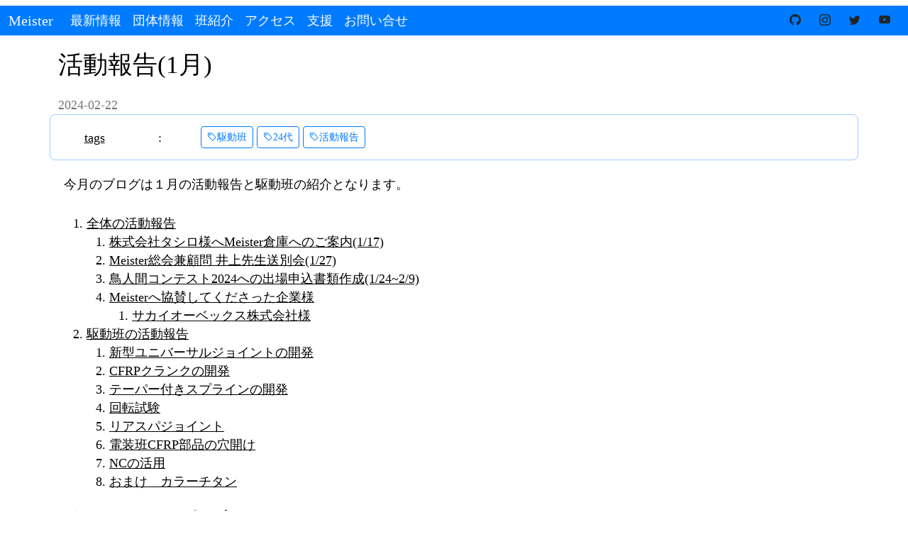

--- FILE ---
content_type: text/html
request_url: https://meister.ne.jp/post/2024/2/22/
body_size: 17794
content:
<!doctype html>
<html lang="en" data-bs-theme="auto">

<!-- 888b     d888          d8b          888                       -->
<!-- 8888b   d8888          Y8P          888                       -->
<!-- 88888b.d88888                       888                       -->
<!-- 888Y88888P888  .d88b.  888 .d8888b  888888  .d88b.  888d888   -->
<!-- 888 Y888P 888 d8P  Y8b 888 88K      888    d8P  Y8b 888P'     -->
<!-- 888  Y8P  888 88888888 888 'Y8888b. 888    88888888 888       -->
<!-- 888   '   888 Y8b.     888      X88 Y88b.  Y8b.     888       -->
<!-- 888       888  'Y8888  888  88888P'  'Y888  'Y8888  888       -->

<!--  Thank you for watching Meister Home Page. -->
<!-- If you are reading this page... how aboud you join us? -->
<!-- https://meister.ne.jp/welcome/ */ -->


<head>
	<link rel="shortcut icon" href="https://meister.ne.jp//favicon.png" />
  
  
  
  <script src="/js/main.min.3df7d508f0f4302ed04ec5d2aa8fe9840c2674bdd782a8629643f1557a8058b9ca4e8720d0feee19cbf6323bd4788905a4d7a6faa76c41b22d29e3c427b79f84.js" defer></script>
  <meta charset="utf-8">
  <meta name="viewport" content="width=device-width, initial-scale=1" />
  <title>活動報告(1月) | meister online</title><link rel="stylesheet" href="https://meister.ne.jp/sass/main.css">
  <link rel="stylesheet" href="https://cdn.jsdelivr.net/npm/bootstrap-icons@1.11.0/font/bootstrap-icons.css">
</head>

<body>
  <nav class="navbar navbar-expand-lg fixed-top">
    <div class="container-fluid bg-primary">
        <a class="navbar-brand" style="color: white;" href="https://meister.ne.jp/">Meister</a>
        <button class="navbar-toggler" type="button" data-bs-toggle="collapse" data-bs-target="#navbarSupportedContent"
            aria-controls="navbarSupportedContent" aria-expanded="false" aria-label="Toggle navigation">
            <span class="navbar-toggler-icon"></span>
        </button>
        <div class="collapse navbar-collapse" id="navbarSupportedContent">
            <ul  class="navbar-nav me-auto mb-2 mb-lg-0">
                
                <li class="nav-item">
                    <a
                        style="color:white;"
                        class="nav-link active"
                        href="/">最新情報</a>
                </li>
                
                <li class="nav-item">
                    <a
                        style="color:white;"
                        class="nav-link active"
                        href="/about/">団体情報</a>
                </li>
                
                <li class="nav-item">
                    <a
                        style="color:white;"
                        class="nav-link active"
                        href="/teams/">班紹介</a>
                </li>
                
                <li class="nav-item">
                    <a
                        style="color:white;"
                        class="nav-link active"
                        href="/access/">アクセス</a>
                </li>
                
                <li class="nav-item">
                    <a
                        style="color:white;"
                        class="nav-link active"
                        href="/sponsor/">支援</a>
                </li>
                
                <li class="nav-item">
                    <a
                        style="color:white;"
                        class="nav-link active"
                        href="/links/">お問い合せ</a>
                </li>
                
            </ul>
            <hr>
            <div class="d-flex">
                
                
                <a href="https://github.com/TitechMeister" class="btn" role="button" aria-pressed="true">
                    <i class="bi bi-github"></i>
                </a>
                
                <a href="https://instagram.com/sciencetokyomeister" class="btn" role="button" aria-pressed="true">
                    <i class="bi bi-instagram"></i>
                </a>
                
                <a href="https://twitter.com/titech_meister" class="btn" role="button" aria-pressed="true">
                    <i class="bi bi-twitter"></i>
                </a>
                
                <a href="https://youtube.com/Meistermovie" class="btn" role="button" aria-pressed="true">
                    <i class="bi bi-youtube"></i>
                </a>
                
                
            </div>
            </div>
        </div>
    </div>
    <hr />
</nav>

  <div class="container mt-5">
    <article>
      <h1>活動報告(1月)</h1>
<span class="text-secondary">2024-02-22</span>

<div class="row p-3  align-items-center bg-outline-primary-subtle border border-primary-subtle rounded-3">
    <a class="col-1 text-center" href="https://meister.ne.jp//tags">tags</a>
    <div class="col-1 text-center">:</div>
    <div class="btn-group-sm col" role="group">
        
        
        <a href="https://meister.ne.jp/tags/%E9%A7%86%E5%8B%95%E7%8F%AD" class="btn btn btn-outline-primary" roll="tab">
            <div class="bi bi-tag">駆動班</div>
        </a>
        
        
        <a href="https://meister.ne.jp/tags/24%E4%BB%A3" class="btn btn btn-outline-primary" roll="tab">
            <div class="bi bi-tag">24代</div>
        </a>
        
        
        <a href="https://meister.ne.jp/tags/%E6%B4%BB%E5%8B%95%E5%A0%B1%E5%91%8A" class="btn btn btn-outline-primary" roll="tab">
            <div class="bi bi-tag">活動報告</div>
        </a>
        
    </div>
</div>
<div class="m-2">
<p>今月のブログは１月の活動報告と駆動班の紹介となります。</p>
<!-- @import "[TOC]" {cmd="toc" depthFrom=1 depthTo=6 orderedList=true} -->
<!-- code_chunk_output -->
<ol>
<li><a href="#%E5%85%A8%E4%BD%93%E3%81%AE%E6%B4%BB%E5%8B%95%E5%A0%B1%E5%91%8A">全体の活動報告</a>
<ol>
<li><a href="#%E6%A0%AA%E5%BC%8F%E4%BC%9A%E7%A4%BE%E3%82%BF%E3%82%B7%E3%83%AD%E6%A7%98%E3%81%B8meister%E5%80%89%E5%BA%AB%E3%81%B8%E3%81%AE%E3%81%94%E6%A1%88%E5%86%85117">株式会社タシロ様へMeister倉庫へのご案内(1/17)</a></li>
<li><a href="#meister%E7%B7%8F%E4%BC%9A%E5%85%BC%E9%A1%A7%E5%95%8F-%E4%BA%95%E4%B8%8A%E5%85%88%E7%94%9F%E9%80%81%E5%88%A5%E4%BC%9A127">Meister総会兼顧問 井上先生送別会(1/27)</a></li>
<li><a href="#%E9%B3%A5%E4%BA%BA%E9%96%93%E3%82%B3%E3%83%B3%E3%83%86%E3%82%B9%E3%83%882024%E3%81%B8%E3%81%AE%E5%87%BA%E5%A0%B4%E7%94%B3%E8%BE%BC%E6%9B%B8%E9%A1%9E%E4%BD%9C%E6%88%9012429">鳥人間コンテスト2024への出場申込書類作成(1/24~2/9)</a></li>
<li><a href="#meister%E3%81%B8%E5%8D%94%E8%B3%9B%E3%81%97%E3%81%A6%E3%81%8F%E3%81%A0%E3%81%95%E3%81%A3%E3%81%9F%E4%BC%81%E6%A5%AD%E6%A7%98">Meisterへ協賛してくださった企業様</a>
<ol>
<li><a href="#%E3%82%B5%E3%82%AB%E3%82%A4%E3%82%AA%E3%83%BC%E3%83%99%E3%83%83%E3%82%AF%E3%82%B9%E6%A0%AA%E5%BC%8F%E4%BC%9A%E7%A4%BE%E6%A7%98">サカイオーベックス株式会社様</a></li>
</ol>
</li>
</ol>
</li>
<li><a href="#%E9%A7%86%E5%8B%95%E7%8F%AD%E3%81%AE%E6%B4%BB%E5%8B%95%E5%A0%B1%E5%91%8A">駆動班の活動報告</a>
<ol>
<li><a href="#%E6%96%B0%E5%9E%8B%E3%83%A6%E3%83%8B%E3%83%90%E3%83%BC%E3%82%B5%E3%83%AB%E3%82%B8%E3%83%A7%E3%82%A4%E3%83%B3%E3%83%88%E3%81%AE%E9%96%8B%E7%99%BA">新型ユニバーサルジョイントの開発</a></li>
<li><a href="#cfrp%E3%82%AF%E3%83%A9%E3%83%B3%E3%82%AF%E3%81%AE%E9%96%8B%E7%99%BA">CFRPクランクの開発</a></li>
<li><a href="#%E3%83%86%E3%83%BC%E3%83%91%E3%83%BC%E4%BB%98%E3%81%8D%E3%82%B9%E3%83%97%E3%83%A9%E3%82%A4%E3%83%B3%E3%81%AE%E9%96%8B%E7%99%BA">テーパー付きスプラインの開発</a></li>
<li><a href="#%E5%9B%9E%E8%BB%A2%E8%A9%A6%E9%A8%93">回転試験</a></li>
<li><a href="#%E3%83%AA%E3%82%A2%E3%82%B9%E3%83%91%E3%82%B8%E3%83%A7%E3%82%A4%E3%83%B3%E3%83%88">リアスパジョイント</a></li>
<li><a href="#%E9%9B%BB%E8%A3%85%E7%8F%ADcfrp%E9%83%A8%E5%93%81%E3%81%AE%E7%A9%B4%E9%96%8B%E3%81%91">電装班CFRP部品の穴開け</a></li>
<li><a href="#nc%E3%81%AE%E6%B4%BB%E7%94%A8">NCの活用</a></li>
<li><a href="#%E3%81%8A%E3%81%BE%E3%81%91-%E3%82%AB%E3%83%A9%E3%83%BC%E3%83%81%E3%82%BF%E3%83%B3">おまけ　カラーチタン</a></li>
</ol>
</li>
</ol>
<!-- /code_chunk_output -->
<h1 id="全体の活動報告">全体の活動報告</h1>
<h2 id="株式会社タシロ様へmeister倉庫へのご案内117">株式会社タシロ様へMeister倉庫へのご案内(1/17)</h2>
<p>株式会社タシロ様がMeisterの倉庫に見学に来てくださったので、倉庫内のご案内、各班をご紹介させていただきました。タシロ様はプロペラ製作に使用する型パーツの製作でご支援していただいています。今回のご訪問ではプロペラ班以外の班もご紹介できたので、Meisterのことをより知っていただくことができました。</p>
<h2 id="meister総会兼顧問-井上先生送別会127">Meister総会兼顧問 井上先生送別会(1/27)</h2>
<p>現役部員をはじめ、多くのOB、OGの方々が東工大に集まってくださりMeister総会を開催することができました。Meisterが滑空部門からプロペラ部門に移り変わった代のOBの方も来てくださり、刺激的で興味深いお話を沢山の先輩方からしていただきました。また、OB、OGの方々にも、現在のMeisterの様子をご紹介することができたとともに、久しぶりの再会で盛り上がっている方々もいらっしゃいました。総会の場で多くの先輩方から応援のお言葉をいただき、大変うれしかったです。また、30年近くMeisterを支えて下さった顧問の井上先生が今年の春に退官されるので、送別会を行いました。多くのOB,OG、現役部員から感謝をお伝えしました。今後の顧問は初代Meisterのパイロットである、東工大生命理工学院の二階堂先生が引き受けてくださいます。よろしくお願いいたします。また、当日にご来場してくださった方々、お忙しい中ありがとうございました。</p>
<p><img src="image.png" alt="Meister総会の様子"></p>
<h2 id="鳥人間コンテスト2024への出場申込書類作成12429">鳥人間コンテスト2024への出場申込書類作成(1/24~2/9)</h2>
<p>1月の月末には鳥人間コンテスト2024の出場申し込み書類を24代で作成しました。「飛ばなきゃならない理由」や「機体の特徴」など、何度もミーティングを行い、文章を何度も推敲し、私たちが鳥コンへ抱いている気持ち、目標、チームの特性、機体の特徴などを読売テレビの方々に誤解なく伝わるように書類を作成しました。鳥コン本番に出場し、目標であるMeister初の旋回を完了できるように今後も精一杯活動していきます。</p>
<p><img src="image-1.png" alt="旋回できますように"></p>
<h2 id="meisterへ協賛してくださった企業様">Meisterへ協賛してくださった企業様</h2>
<h3 id="サカイオーベックス株式会社様">サカイオーベックス株式会社様</h3>
<p>サカイオーベックス株式会社様から開繊糸織物の提供をしていただきました！ プロペラの製作に使用させていただきます。 ご提供ありがとうございます。
<a href="https://sakaiovex.co.jp/">sakaiovex.co.jp</a></p>
<p><img src="image-2.png" alt="sakaiovex"></p>
<h1 id="駆動班の活動報告">駆動班の活動報告</h1>
<h2 id="新型ユニバーサルジョイントの開発">新型ユニバーサルジョイントの開発</h2>
<p>ユニバーサルジョイントは22代までは既製品を購入していましたが23代から自作に切り替えました。既製品は鉄系材料でしたが軽量なチタン合金製にできました。昨年のユニバーサルジョイントは既製品と同様の形状でしたが今年は一風変わった形状になりました。これにより部品点数の削減とわずかな軽量化を実現しました。部品点数を減らせばそれだけ金属同士が擦れる部分が減るため、回転試験での異音が発生しにくくなり、異音が発生した時も原因を突き止めやすくなります。</p>
<p><img src="image-3.png" alt="新型ユニバーサルジョイント"></p>
<h2 id="cfrpクランクの開発">CFRPクランクの開発</h2>
<p>昨年までシマノdura aceのかなり古いモデルを使用していましたがCFRP製に切り替えます。軽量化が目的ですがペダルとクランクを繋ぐ部分はA7075を使用するので劇的な効果はありません。
ここで問題となるのがスクエアテーパーです。あくまでシミュレーション上ではあるのですがスクエアテーパーで十分な安全率を持った設計をするとかなり重量が増えてしまいます。そこで角型スプラインを使用することにしました。昨年からユニバーサルジョイントと軸の接合部分でスプラインを採用しているのですが、これをクランク軸とクランクの接合部にも取り入れようとしました。</p>
<p><img src="image-4.png" alt="CFRPクランク"></p>
<h2 id="テーパー付きスプラインの開発">テーパー付きスプラインの開発</h2>
<p>スプラインをクランクに使おうと考えたところまではよかったのですが、当然クランクはクランク軸に対してスラスト方向に動いてはいけません。スラスト方向の固定をそのように行うか、ISISを参考に考えた結果スプラインの幅にテーパーを付けて幅が変化するようにしました。軸はNCフライス盤で、穴側は4軸ワイヤー放電加工で加工しました。</p>
<h2 id="回転試験">回転試験</h2>
<p>1月末にCFRPクランクと新型ユニバーサルジョイントのテストを目的とした回転試験を行いました。ギアの嵌め合いが少し緩くギアボックスからの音は有りましたが、それ以外は問題無く終わりました。</p>
<h2 id="リアスパジョイント">リアスパジョイント</h2>
<p>Meisterは今年から桁にリアスパを採用しました。そこでリアスパのジョイント部品を製造しました。8本も作るのでできるだけ単純な構造にしましたが、TFでの接合を考えると怪我をしないようにもっとしっかりR面取りした方が良かったかもしれないですね。</p>
<p><img src="image-5.png" alt="リアスパジョイント"></p>
<h2 id="電装班cfrp部品の穴開け">電装班CFRP部品の穴開け</h2>
<p>昨年のTFで電装班のCFRPの部品にネジが通らなくてセットアップに時間がかかったことが有りました。正確に穴開けしないといけないにもかかわらずボール盤で穴開けをしていました。そこで今年は駆動班がフライス盤で穴開けを行いました。</p>
<h2 id="ncの活用">NCの活用</h2>
<p>現在Meisterでは簡単な部品は汎用旋盤と汎用フライス盤で,複雑な部品とチタン合金製の部品はNC旋盤とNCフライス盤、ワイヤー放電加工機を用いて制作しています。NCフライス盤の対話機能が使いやすく、それなりに幅広い加工ができるのですが、複雑な形状の加工は対話機能への入力を何度も行うので切削している時間よりも数値入力の時間が長かったり、数値の設定ミスが増えたりしまいます。
そこでCAMを使ったり手動でプログラムを書いたりしてNCプログラムを事前に用意して加工する試みを始めました。</p>
<h2 id="おまけカラーチタン">おまけ　カラーチタン</h2>
<p>チタンに電解液中で電圧をかけると酸化被膜を生成して色を付けられます。</p>
<p><img src="image-6.png" alt="カラーチタン"></p>

</div>
<hr/>

  <div class="bg-outline-primary-subtle">
    シェアする:
    <a href="https://twitter.com/intent/tweet?text=%e6%b4%bb%e5%8b%95%e5%a0%b1%e5%91%8a%281%e6%9c%88%29&url=https%3a%2f%2fmeister.ne.jp%2fpost%2f2024%2f2%2f22%2f&tw_p=tweetbutton" class="btn" title="シェアする Twitter" target="_blank" rel="nofollow">
      <i class="bi bi-twitter" style="font-size: 2rem; color: deepskyblue;"></i>
    </a>
    <a href="https://www.facebook.com/sharer.php?u=https%3a%2f%2fmeister.ne.jp%2fpost%2f2024%2f2%2f22%2f&t=%e6%b4%bb%e5%8b%95%e5%a0%b1%e5%91%8a%281%e6%9c%88%29" class="btn" title="シェアする Facebook" target="_blank" rel="nofollow">
      <i class="bi bi-facebook" style="font-size: 2rem; color: cornflowerblue;"></i>
    </a>
  </div>
  
<hr/>
<div class=" row container text-center">
  
  <div class="col">
  <a class="btn btn-outline-primary" href="/post/2024/1/13/" aria-label="Previous">
    活動報告(12月)
    <h6 aria-hidden="true">&laquo;</h6>
  </a>
</div>
  

  
  <div class="col">
  <a class="btn btn-outline-primary" href="/post/2024/3/08/" aria-label="Next">
    活動報告(2月)
    <h6 aria-hidden="true">&raquo;</h6>
  </a>
</div>
  
</div>
    </article>
  </div>

  <footer>
  <script>
    window.MathJax = {
        tex: {
            inlineMath: [['$', '$'], ['\\(', '\\)']]
        },
        loader: {
            load: ['[tex]/ams', '[tex]/html','[tex]/physics']
        },
    };
</script>

<script id="MathJax-script" async src="https://cdn.jsdelivr.net/npm/mathjax@3.0.1/es5/tex-mml-chtml.js"></script>
<style>
mjx-container {
	overflow-x: auto;
	overflow-y: hidden;
	max-width: 100%;
}
</style>
  
  <hr />
  Copyright © 1992-2025 Meister. All rights reserved.
  
</footer>
</body>

</html>

--- FILE ---
content_type: text/css
request_url: https://meister.ne.jp/sass/main.css
body_size: 275724
content:
@charset "UTF-8";
/*!
   * Bootstrap  v5.3.2 (https://getbootstrap.com/)
   * Copyright 2011-2023 The Bootstrap Authors
   * Licensed under MIT (https://github.com/twbs/bootstrap/blob/main/LICENSE)
   */
:root,
[data-bs-theme="light"] {
  --bs-blue: #0d6efd;
  --bs-indigo: #6610f2;
  --bs-purple: #6f42c1;
  --bs-pink: #d63384;
  --bs-red: #dc3545;
  --bs-orange: #fd7e14;
  --bs-yellow: #ffc107;
  --bs-green: #198754;
  --bs-teal: #20c997;
  --bs-cyan: #0dcaf0;
  --bs-black: #000;
  --bs-white: #fff;
  --bs-gray: #6c757d;
  --bs-gray-dark: #343a40;
  --bs-gray-100: #f8f9fa;
  --bs-gray-200: #e9ecef;
  --bs-gray-300: #dee2e6;
  --bs-gray-400: #ced4da;
  --bs-gray-500: #adb5bd;
  --bs-gray-600: #6c757d;
  --bs-gray-700: #495057;
  --bs-gray-800: #343a40;
  --bs-gray-900: #212529;
  --bs-primary: #007bff;
  --bs-secondary: #777;
  --bs-success: #198754;
  --bs-info: #0dcaf0;
  --bs-warning: #ffc107;
  --bs-danger: #dc3545;
  --bs-light: #f8f9fa;
  --bs-dark: #212529;
  --bs-primary-rgb: 0, 123, 255;
  --bs-secondary-rgb: 119, 119, 119;
  --bs-success-rgb: 25, 135, 84;
  --bs-info-rgb: 13, 202, 240;
  --bs-warning-rgb: 255, 193, 7;
  --bs-danger-rgb: 220, 53, 69;
  --bs-light-rgb: 248, 249, 250;
  --bs-dark-rgb: 33, 37, 41;
  --bs-primary-text-emphasis: #003166;
  --bs-secondary-text-emphasis: #303030;
  --bs-success-text-emphasis: #0a3622;
  --bs-info-text-emphasis: #055160;
  --bs-warning-text-emphasis: #664d03;
  --bs-danger-text-emphasis: #58151c;
  --bs-light-text-emphasis: #495057;
  --bs-dark-text-emphasis: #495057;
  --bs-primary-bg-subtle: #cce5ff;
  --bs-secondary-bg-subtle: #e4e4e4;
  --bs-success-bg-subtle: #d1e7dd;
  --bs-info-bg-subtle: #cff4fc;
  --bs-warning-bg-subtle: #fff3cd;
  --bs-danger-bg-subtle: #f8d7da;
  --bs-light-bg-subtle: #fcfcfd;
  --bs-dark-bg-subtle: #ced4da;
  --bs-primary-border-subtle: #99caff;
  --bs-secondary-border-subtle: #c9c9c9;
  --bs-success-border-subtle: #a3cfbb;
  --bs-info-border-subtle: #9eeaf9;
  --bs-warning-border-subtle: #ffe69c;
  --bs-danger-border-subtle: #f1aeb5;
  --bs-light-border-subtle: #e9ecef;
  --bs-dark-border-subtle: #adb5bd;
  --bs-white-rgb: 255, 255, 255;
  --bs-black-rgb: 0, 0, 0;
  --bs-font-sans-serif: system-ui, -apple-system, "Segoe UI", Roboto, "Helvetica Neue", "Noto Sans", "Liberation Sans", Arial, sans-serif, "Apple Color Emoji", "Segoe UI Emoji", "Segoe UI Symbol", "Noto Color Emoji";
  --bs-font-monospace: SFMono-Regular, Menlo, Monaco, Consolas, "Liberation Mono", "Courier New", monospace;
  --bs-gradient: linear-gradient(180deg, rgba(255, 255, 255, 0.15), rgba(255, 255, 255, 0));
  --bs-body-font-family: var(--bs-font-sans-serif);
  --bs-body-font-size: 1rem;
  --bs-body-font-weight: 400;
  --bs-body-line-height: 1.5;
  --bs-body-color: #212529;
  --bs-body-color-rgb: 33, 37, 41;
  --bs-body-bg: #fff;
  --bs-body-bg-rgb: 255, 255, 255;
  --bs-emphasis-color: #000;
  --bs-emphasis-color-rgb: 0, 0, 0;
  --bs-secondary-color: rgba(33, 37, 41, 0.75);
  --bs-secondary-color-rgb: 33, 37, 41;
  --bs-secondary-bg: #e9ecef;
  --bs-secondary-bg-rgb: 233, 236, 239;
  --bs-tertiary-color: rgba(33, 37, 41, 0.5);
  --bs-tertiary-color-rgb: 33, 37, 41;
  --bs-tertiary-bg: #f8f9fa;
  --bs-tertiary-bg-rgb: 248, 249, 250;
  --bs-heading-color: inherit;
  --bs-link-color: #007bff;
  --bs-link-color-rgb: 0, 123, 255;
  --bs-link-decoration: underline;
  --bs-link-hover-color: #0062cc;
  --bs-link-hover-color-rgb: 0, 98, 204;
  --bs-code-color: #d63384;
  --bs-highlight-color: #212529;
  --bs-highlight-bg: #fff3cd;
  --bs-border-width: 1px;
  --bs-border-style: solid;
  --bs-border-color: #dee2e6;
  --bs-border-color-translucent: rgba(0, 0, 0, 0.175);
  --bs-border-radius: 0.375rem;
  --bs-border-radius-sm: 0.25rem;
  --bs-border-radius-lg: 0.5rem;
  --bs-border-radius-xl: 1rem;
  --bs-border-radius-xxl: 2rem;
  --bs-border-radius-2xl: var(--bs-border-radius-xxl);
  --bs-border-radius-pill: 50rem;
  --bs-box-shadow: 0 0.5rem 1rem rgba(0, 0, 0, 0.15);
  --bs-box-shadow-sm: 0 0.125rem 0.25rem rgba(0, 0, 0, 0.075);
  --bs-box-shadow-lg: 0 1rem 3rem rgba(0, 0, 0, 0.175);
  --bs-box-shadow-inset: inset 0 1px 2px rgba(0, 0, 0, 0.075);
  --bs-focus-ring-width: 0.25rem;
  --bs-focus-ring-opacity: 0.25;
  --bs-focus-ring-color: rgba(0, 123, 255, 0.25);
  --bs-form-valid-color: #198754;
  --bs-form-valid-border-color: #198754;
  --bs-form-invalid-color: #dc3545;
  --bs-form-invalid-border-color: #dc3545; }

[data-bs-theme="dark"] {
  color-scheme: dark;
  --bs-body-color: #dee2e6;
  --bs-body-color-rgb: 222, 226, 230;
  --bs-body-bg: #212529;
  --bs-body-bg-rgb: 33, 37, 41;
  --bs-emphasis-color: #fff;
  --bs-emphasis-color-rgb: 255, 255, 255;
  --bs-secondary-color: rgba(222, 226, 230, 0.75);
  --bs-secondary-color-rgb: 222, 226, 230;
  --bs-secondary-bg: #343a40;
  --bs-secondary-bg-rgb: 52, 58, 64;
  --bs-tertiary-color: rgba(222, 226, 230, 0.5);
  --bs-tertiary-color-rgb: 222, 226, 230;
  --bs-tertiary-bg: #2b3035;
  --bs-tertiary-bg-rgb: 43, 48, 53;
  --bs-primary-text-emphasis: #66b0ff;
  --bs-secondary-text-emphasis: #adadad;
  --bs-success-text-emphasis: #75b798;
  --bs-info-text-emphasis: #6edff6;
  --bs-warning-text-emphasis: #ffda6a;
  --bs-danger-text-emphasis: #ea868f;
  --bs-light-text-emphasis: #f8f9fa;
  --bs-dark-text-emphasis: #dee2e6;
  --bs-primary-bg-subtle: #001933;
  --bs-secondary-bg-subtle: #181818;
  --bs-success-bg-subtle: #051b11;
  --bs-info-bg-subtle: #032830;
  --bs-warning-bg-subtle: #332701;
  --bs-danger-bg-subtle: #2c0b0e;
  --bs-light-bg-subtle: #343a40;
  --bs-dark-bg-subtle: #1a1d20;
  --bs-primary-border-subtle: #004a99;
  --bs-secondary-border-subtle: #474747;
  --bs-success-border-subtle: #0f5132;
  --bs-info-border-subtle: #087990;
  --bs-warning-border-subtle: #997404;
  --bs-danger-border-subtle: #842029;
  --bs-light-border-subtle: #495057;
  --bs-dark-border-subtle: #343a40;
  --bs-heading-color: inherit;
  --bs-link-color: #66b0ff;
  --bs-link-hover-color: #85c0ff;
  --bs-link-color-rgb: 102, 176, 255;
  --bs-link-hover-color-rgb: 133, 192, 255;
  --bs-code-color: #e685b5;
  --bs-highlight-color: #dee2e6;
  --bs-highlight-bg: #664d03;
  --bs-border-color: #495057;
  --bs-border-color-translucent: rgba(255, 255, 255, 0.15);
  --bs-form-valid-color: #75b798;
  --bs-form-valid-border-color: #75b798;
  --bs-form-invalid-color: #ea868f;
  --bs-form-invalid-border-color: #ea868f; }

*,
*::before,
*::after {
  box-sizing: border-box; }

@media (prefers-reduced-motion: no-preference) {
  :root {
    scroll-behavior: smooth; } }

body {
  margin: 0;
  font-family: var(--bs-body-font-family);
  font-size: var(--bs-body-font-size);
  font-weight: var(--bs-body-font-weight);
  line-height: var(--bs-body-line-height);
  color: var(--bs-body-color);
  text-align: var(--bs-body-text-align);
  background-color: var(--bs-body-bg);
  -webkit-text-size-adjust: 100%;
  -webkit-tap-highlight-color: rgba(0, 0, 0, 0); }

hr {
  margin: 1rem 0;
  color: inherit;
  border: 0;
  border-top: var(--bs-border-width) solid;
  opacity: 0.25; }

h6, .h6, h5, .h5, h4, .h4, h3, .h3, h2, .h2, h1, .h1 {
  margin-top: 0;
  margin-bottom: 0.5rem;
  font-weight: 500;
  line-height: 1.2;
  color: var(--bs-heading-color); }

h1, .h1 {
  font-size: calc(1.375rem + 1.5vw); }
  @media (min-width: 1200px) {
    h1, .h1 {
      font-size: 2.5rem; } }
h2, .h2 {
  font-size: calc(1.325rem + 0.9vw); }
  @media (min-width: 1200px) {
    h2, .h2 {
      font-size: 2rem; } }
h3, .h3 {
  font-size: calc(1.3rem + 0.6vw); }
  @media (min-width: 1200px) {
    h3, .h3 {
      font-size: 1.75rem; } }
h4, .h4 {
  font-size: calc(1.275rem + 0.3vw); }
  @media (min-width: 1200px) {
    h4, .h4 {
      font-size: 1.5rem; } }
h5, .h5 {
  font-size: 1.25rem; }

h6, .h6 {
  font-size: 1rem; }

p {
  margin-top: 0;
  margin-bottom: 1rem; }

abbr[title] {
  text-decoration: underline dotted;
  cursor: help;
  text-decoration-skip-ink: none; }

address {
  margin-bottom: 1rem;
  font-style: normal;
  line-height: inherit; }

ol,
ul {
  padding-left: 2rem; }

ol,
ul,
dl {
  margin-top: 0;
  margin-bottom: 1rem; }

ol ol,
ul ul,
ol ul,
ul ol {
  margin-bottom: 0; }

dt {
  font-weight: 700; }

dd {
  margin-bottom: .5rem;
  margin-left: 0; }

blockquote {
  margin: 0 0 1rem; }

b,
strong {
  font-weight: bolder; }

small, .small {
  font-size: 0.875em; }

mark, .mark {
  padding: 0.1875em;
  color: var(--bs-highlight-color);
  background-color: var(--bs-highlight-bg); }

sub,
sup {
  position: relative;
  font-size: 0.75em;
  line-height: 0;
  vertical-align: baseline; }

sub {
  bottom: -.25em; }

sup {
  top: -.5em; }

a {
  color: rgba(var(--bs-link-color-rgb), var(--bs-link-opacity, 1));
  text-decoration: underline; }
  a:hover {
    --bs-link-color-rgb: var(--bs-link-hover-color-rgb); }

a:not([href]):not([class]), a:not([href]):not([class]):hover {
  color: inherit;
  text-decoration: none; }

pre,
code,
kbd,
samp {
  font-family: var(--bs-font-monospace);
  font-size: 1em; }

pre {
  display: block;
  margin-top: 0;
  margin-bottom: 1rem;
  overflow: auto;
  font-size: 0.875em; }
  pre code {
    font-size: inherit;
    color: inherit;
    word-break: normal; }

code {
  font-size: 0.875em;
  color: var(--bs-code-color);
  word-wrap: break-word; }
  a > code {
    color: inherit; }

kbd {
  padding: 0.1875rem 0.375rem;
  font-size: 0.875em;
  color: var(--bs-body-bg);
  background-color: var(--bs-body-color);
  border-radius: 0.25rem; }
  kbd kbd {
    padding: 0;
    font-size: 1em; }

figure {
  margin: 0 0 1rem; }

img,
svg {
  vertical-align: middle; }

table {
  caption-side: bottom;
  border-collapse: collapse; }

caption {
  padding-top: 0.5rem;
  padding-bottom: 0.5rem;
  color: var(--bs-secondary-color);
  text-align: left; }

th {
  text-align: inherit;
  text-align: -webkit-match-parent; }

thead,
tbody,
tfoot,
tr,
td,
th {
  border-color: inherit;
  border-style: solid;
  border-width: 0; }

label {
  display: inline-block; }

button {
  border-radius: 0; }

button:focus:not(:focus-visible) {
  outline: 0; }

input,
button,
select,
optgroup,
textarea {
  margin: 0;
  font-family: inherit;
  font-size: inherit;
  line-height: inherit; }

button,
select {
  text-transform: none; }

[role="button"] {
  cursor: pointer; }

select {
  word-wrap: normal; }
  select:disabled {
    opacity: 1; }

[list]:not([type="date"]):not([type="datetime-local"]):not([type="month"]):not([type="week"]):not([type="time"])::-webkit-calendar-picker-indicator {
  display: none !important; }

button,
[type="button"],
[type="reset"],
[type="submit"] {
  -webkit-appearance: button; }
  button:not(:disabled),
  [type="button"]:not(:disabled),
  [type="reset"]:not(:disabled),
  [type="submit"]:not(:disabled) {
    cursor: pointer; }

::-moz-focus-inner {
  padding: 0;
  border-style: none; }

textarea {
  resize: vertical; }

fieldset {
  min-width: 0;
  padding: 0;
  margin: 0;
  border: 0; }

legend {
  float: left;
  width: 100%;
  padding: 0;
  margin-bottom: 0.5rem;
  font-size: calc(1.275rem + 0.3vw);
  line-height: inherit; }
  @media (min-width: 1200px) {
    legend {
      font-size: 1.5rem; } }
  legend + * {
    clear: left; }

::-webkit-datetime-edit-fields-wrapper,
::-webkit-datetime-edit-text,
::-webkit-datetime-edit-minute,
::-webkit-datetime-edit-hour-field,
::-webkit-datetime-edit-day-field,
::-webkit-datetime-edit-month-field,
::-webkit-datetime-edit-year-field {
  padding: 0; }

::-webkit-inner-spin-button {
  height: auto; }

[type="search"] {
  -webkit-appearance: textfield;
  outline-offset: -2px; }

/* rtl:raw:
[type="tel"],
[type="url"],
[type="email"],
[type="number"] {
  direction: ltr;
}
*/
::-webkit-search-decoration {
  -webkit-appearance: none; }

::-webkit-color-swatch-wrapper {
  padding: 0; }

::file-selector-button {
  font: inherit;
  -webkit-appearance: button; }

output {
  display: inline-block; }

iframe {
  border: 0; }

summary {
  display: list-item;
  cursor: pointer; }

progress {
  vertical-align: baseline; }

[hidden] {
  display: none !important; }

.lead {
  font-size: 1.25rem;
  font-weight: 300; }

.display-1 {
  font-size: calc(1.625rem + 4.5vw);
  font-weight: 300;
  line-height: 1.2; }
  @media (min-width: 1200px) {
    .display-1 {
      font-size: 5rem; } }
.display-2 {
  font-size: calc(1.575rem + 3.9vw);
  font-weight: 300;
  line-height: 1.2; }
  @media (min-width: 1200px) {
    .display-2 {
      font-size: 4.5rem; } }
.display-3 {
  font-size: calc(1.525rem + 3.3vw);
  font-weight: 300;
  line-height: 1.2; }
  @media (min-width: 1200px) {
    .display-3 {
      font-size: 4rem; } }
.display-4 {
  font-size: calc(1.475rem + 2.7vw);
  font-weight: 300;
  line-height: 1.2; }
  @media (min-width: 1200px) {
    .display-4 {
      font-size: 3.5rem; } }
.display-5 {
  font-size: calc(1.425rem + 2.1vw);
  font-weight: 300;
  line-height: 1.2; }
  @media (min-width: 1200px) {
    .display-5 {
      font-size: 3rem; } }
.display-6 {
  font-size: calc(1.375rem + 1.5vw);
  font-weight: 300;
  line-height: 1.2; }
  @media (min-width: 1200px) {
    .display-6 {
      font-size: 2.5rem; } }
.list-unstyled {
  padding-left: 0;
  list-style: none; }

.list-inline {
  padding-left: 0;
  list-style: none; }

.list-inline-item {
  display: inline-block; }
  .list-inline-item:not(:last-child) {
    margin-right: 0.5rem; }

.initialism {
  font-size: 0.875em;
  text-transform: uppercase; }

.blockquote {
  margin-bottom: 1rem;
  font-size: 1.25rem; }
  .blockquote > :last-child {
    margin-bottom: 0; }

.blockquote-footer {
  margin-top: -1rem;
  margin-bottom: 1rem;
  font-size: 0.875em;
  color: #6c757d; }
  .blockquote-footer::before {
    content: "\2014\00A0"; }

.img-fluid {
  max-width: 100%;
  height: auto; }

.img-thumbnail {
  padding: 0.25rem;
  background-color: var(--bs-body-bg);
  border: var(--bs-border-width) solid var(--bs-border-color);
  border-radius: var(--bs-border-radius);
  max-width: 100%;
  height: auto; }

.figure {
  display: inline-block; }

.figure-img {
  margin-bottom: 0.5rem;
  line-height: 1; }

.figure-caption {
  font-size: 0.875em;
  color: var(--bs-secondary-color); }

.container,
.container-fluid,
.container-xxl,
.container-xl,
.container-lg,
.container-md,
.container-sm {
  --bs-gutter-x: 1.5rem;
  --bs-gutter-y: 0;
  width: 100%;
  padding-right: calc(var(--bs-gutter-x) * .5);
  padding-left: calc(var(--bs-gutter-x) * .5);
  margin-right: auto;
  margin-left: auto; }

@media (min-width: 576px) {
  .container-sm, .container {
    max-width: 540px; } }

@media (min-width: 768px) {
  .container-md, .container-sm, .container {
    max-width: 720px; } }

@media (min-width: 992px) {
  .container-lg, .container-md, .container-sm, .container {
    max-width: 960px; } }

@media (min-width: 1200px) {
  .container-xl, .container-lg, .container-md, .container-sm, .container {
    max-width: 1140px; } }

@media (min-width: 1400px) {
  .container-xxl, .container-xl, .container-lg, .container-md, .container-sm, .container {
    max-width: 1320px; } }

:root {
  --bs-breakpoint-xs: 0;
  --bs-breakpoint-sm: 576px;
  --bs-breakpoint-md: 768px;
  --bs-breakpoint-lg: 992px;
  --bs-breakpoint-xl: 1200px;
  --bs-breakpoint-xxl: 1400px; }

.row {
  --bs-gutter-x: 1.5rem;
  --bs-gutter-y: 0;
  display: flex;
  flex-wrap: wrap;
  margin-top: calc(-1 * var(--bs-gutter-y));
  margin-right: calc(-.5 * var(--bs-gutter-x));
  margin-left: calc(-.5 * var(--bs-gutter-x)); }
  .row > * {
    flex-shrink: 0;
    width: 100%;
    max-width: 100%;
    padding-right: calc(var(--bs-gutter-x) * .5);
    padding-left: calc(var(--bs-gutter-x) * .5);
    margin-top: var(--bs-gutter-y); }

.col {
  flex: 1 0 0%; }

.row-cols-auto > * {
  flex: 0 0 auto;
  width: auto; }

.row-cols-1 > * {
  flex: 0 0 auto;
  width: 100%; }

.row-cols-2 > * {
  flex: 0 0 auto;
  width: 50%; }

.row-cols-3 > * {
  flex: 0 0 auto;
  width: 33.33333333%; }

.row-cols-4 > * {
  flex: 0 0 auto;
  width: 25%; }

.row-cols-5 > * {
  flex: 0 0 auto;
  width: 20%; }

.row-cols-6 > * {
  flex: 0 0 auto;
  width: 16.66666667%; }

.col-auto {
  flex: 0 0 auto;
  width: auto; }

.col-1 {
  flex: 0 0 auto;
  width: 8.33333333%; }

.col-2 {
  flex: 0 0 auto;
  width: 16.66666667%; }

.col-3 {
  flex: 0 0 auto;
  width: 25%; }

.col-4 {
  flex: 0 0 auto;
  width: 33.33333333%; }

.col-5 {
  flex: 0 0 auto;
  width: 41.66666667%; }

.col-6 {
  flex: 0 0 auto;
  width: 50%; }

.col-7 {
  flex: 0 0 auto;
  width: 58.33333333%; }

.col-8 {
  flex: 0 0 auto;
  width: 66.66666667%; }

.col-9 {
  flex: 0 0 auto;
  width: 75%; }

.col-10 {
  flex: 0 0 auto;
  width: 83.33333333%; }

.col-11 {
  flex: 0 0 auto;
  width: 91.66666667%; }

.col-12 {
  flex: 0 0 auto;
  width: 100%; }

.offset-1 {
  margin-left: 8.33333333%; }

.offset-2 {
  margin-left: 16.66666667%; }

.offset-3 {
  margin-left: 25%; }

.offset-4 {
  margin-left: 33.33333333%; }

.offset-5 {
  margin-left: 41.66666667%; }

.offset-6 {
  margin-left: 50%; }

.offset-7 {
  margin-left: 58.33333333%; }

.offset-8 {
  margin-left: 66.66666667%; }

.offset-9 {
  margin-left: 75%; }

.offset-10 {
  margin-left: 83.33333333%; }

.offset-11 {
  margin-left: 91.66666667%; }

.g-0,
.gx-0 {
  --bs-gutter-x: 0; }

.g-0,
.gy-0 {
  --bs-gutter-y: 0; }

.g-1,
.gx-1 {
  --bs-gutter-x: 0.25rem; }

.g-1,
.gy-1 {
  --bs-gutter-y: 0.25rem; }

.g-2,
.gx-2 {
  --bs-gutter-x: 0.5rem; }

.g-2,
.gy-2 {
  --bs-gutter-y: 0.5rem; }

.g-3,
.gx-3 {
  --bs-gutter-x: 1rem; }

.g-3,
.gy-3 {
  --bs-gutter-y: 1rem; }

.g-4,
.gx-4 {
  --bs-gutter-x: 1.5rem; }

.g-4,
.gy-4 {
  --bs-gutter-y: 1.5rem; }

.g-5,
.gx-5 {
  --bs-gutter-x: 3rem; }

.g-5,
.gy-5 {
  --bs-gutter-y: 3rem; }

@media (min-width: 576px) {
  .col-sm {
    flex: 1 0 0%; }
  .row-cols-sm-auto > * {
    flex: 0 0 auto;
    width: auto; }
  .row-cols-sm-1 > * {
    flex: 0 0 auto;
    width: 100%; }
  .row-cols-sm-2 > * {
    flex: 0 0 auto;
    width: 50%; }
  .row-cols-sm-3 > * {
    flex: 0 0 auto;
    width: 33.33333333%; }
  .row-cols-sm-4 > * {
    flex: 0 0 auto;
    width: 25%; }
  .row-cols-sm-5 > * {
    flex: 0 0 auto;
    width: 20%; }
  .row-cols-sm-6 > * {
    flex: 0 0 auto;
    width: 16.66666667%; }
  .col-sm-auto {
    flex: 0 0 auto;
    width: auto; }
  .col-sm-1 {
    flex: 0 0 auto;
    width: 8.33333333%; }
  .col-sm-2 {
    flex: 0 0 auto;
    width: 16.66666667%; }
  .col-sm-3 {
    flex: 0 0 auto;
    width: 25%; }
  .col-sm-4 {
    flex: 0 0 auto;
    width: 33.33333333%; }
  .col-sm-5 {
    flex: 0 0 auto;
    width: 41.66666667%; }
  .col-sm-6 {
    flex: 0 0 auto;
    width: 50%; }
  .col-sm-7 {
    flex: 0 0 auto;
    width: 58.33333333%; }
  .col-sm-8 {
    flex: 0 0 auto;
    width: 66.66666667%; }
  .col-sm-9 {
    flex: 0 0 auto;
    width: 75%; }
  .col-sm-10 {
    flex: 0 0 auto;
    width: 83.33333333%; }
  .col-sm-11 {
    flex: 0 0 auto;
    width: 91.66666667%; }
  .col-sm-12 {
    flex: 0 0 auto;
    width: 100%; }
  .offset-sm-0 {
    margin-left: 0; }
  .offset-sm-1 {
    margin-left: 8.33333333%; }
  .offset-sm-2 {
    margin-left: 16.66666667%; }
  .offset-sm-3 {
    margin-left: 25%; }
  .offset-sm-4 {
    margin-left: 33.33333333%; }
  .offset-sm-5 {
    margin-left: 41.66666667%; }
  .offset-sm-6 {
    margin-left: 50%; }
  .offset-sm-7 {
    margin-left: 58.33333333%; }
  .offset-sm-8 {
    margin-left: 66.66666667%; }
  .offset-sm-9 {
    margin-left: 75%; }
  .offset-sm-10 {
    margin-left: 83.33333333%; }
  .offset-sm-11 {
    margin-left: 91.66666667%; }
  .g-sm-0,
  .gx-sm-0 {
    --bs-gutter-x: 0; }
  .g-sm-0,
  .gy-sm-0 {
    --bs-gutter-y: 0; }
  .g-sm-1,
  .gx-sm-1 {
    --bs-gutter-x: 0.25rem; }
  .g-sm-1,
  .gy-sm-1 {
    --bs-gutter-y: 0.25rem; }
  .g-sm-2,
  .gx-sm-2 {
    --bs-gutter-x: 0.5rem; }
  .g-sm-2,
  .gy-sm-2 {
    --bs-gutter-y: 0.5rem; }
  .g-sm-3,
  .gx-sm-3 {
    --bs-gutter-x: 1rem; }
  .g-sm-3,
  .gy-sm-3 {
    --bs-gutter-y: 1rem; }
  .g-sm-4,
  .gx-sm-4 {
    --bs-gutter-x: 1.5rem; }
  .g-sm-4,
  .gy-sm-4 {
    --bs-gutter-y: 1.5rem; }
  .g-sm-5,
  .gx-sm-5 {
    --bs-gutter-x: 3rem; }
  .g-sm-5,
  .gy-sm-5 {
    --bs-gutter-y: 3rem; } }

@media (min-width: 768px) {
  .col-md {
    flex: 1 0 0%; }
  .row-cols-md-auto > * {
    flex: 0 0 auto;
    width: auto; }
  .row-cols-md-1 > * {
    flex: 0 0 auto;
    width: 100%; }
  .row-cols-md-2 > * {
    flex: 0 0 auto;
    width: 50%; }
  .row-cols-md-3 > * {
    flex: 0 0 auto;
    width: 33.33333333%; }
  .row-cols-md-4 > * {
    flex: 0 0 auto;
    width: 25%; }
  .row-cols-md-5 > * {
    flex: 0 0 auto;
    width: 20%; }
  .row-cols-md-6 > * {
    flex: 0 0 auto;
    width: 16.66666667%; }
  .col-md-auto {
    flex: 0 0 auto;
    width: auto; }
  .col-md-1 {
    flex: 0 0 auto;
    width: 8.33333333%; }
  .col-md-2 {
    flex: 0 0 auto;
    width: 16.66666667%; }
  .col-md-3 {
    flex: 0 0 auto;
    width: 25%; }
  .col-md-4 {
    flex: 0 0 auto;
    width: 33.33333333%; }
  .col-md-5 {
    flex: 0 0 auto;
    width: 41.66666667%; }
  .col-md-6 {
    flex: 0 0 auto;
    width: 50%; }
  .col-md-7 {
    flex: 0 0 auto;
    width: 58.33333333%; }
  .col-md-8 {
    flex: 0 0 auto;
    width: 66.66666667%; }
  .col-md-9 {
    flex: 0 0 auto;
    width: 75%; }
  .col-md-10 {
    flex: 0 0 auto;
    width: 83.33333333%; }
  .col-md-11 {
    flex: 0 0 auto;
    width: 91.66666667%; }
  .col-md-12 {
    flex: 0 0 auto;
    width: 100%; }
  .offset-md-0 {
    margin-left: 0; }
  .offset-md-1 {
    margin-left: 8.33333333%; }
  .offset-md-2 {
    margin-left: 16.66666667%; }
  .offset-md-3 {
    margin-left: 25%; }
  .offset-md-4 {
    margin-left: 33.33333333%; }
  .offset-md-5 {
    margin-left: 41.66666667%; }
  .offset-md-6 {
    margin-left: 50%; }
  .offset-md-7 {
    margin-left: 58.33333333%; }
  .offset-md-8 {
    margin-left: 66.66666667%; }
  .offset-md-9 {
    margin-left: 75%; }
  .offset-md-10 {
    margin-left: 83.33333333%; }
  .offset-md-11 {
    margin-left: 91.66666667%; }
  .g-md-0,
  .gx-md-0 {
    --bs-gutter-x: 0; }
  .g-md-0,
  .gy-md-0 {
    --bs-gutter-y: 0; }
  .g-md-1,
  .gx-md-1 {
    --bs-gutter-x: 0.25rem; }
  .g-md-1,
  .gy-md-1 {
    --bs-gutter-y: 0.25rem; }
  .g-md-2,
  .gx-md-2 {
    --bs-gutter-x: 0.5rem; }
  .g-md-2,
  .gy-md-2 {
    --bs-gutter-y: 0.5rem; }
  .g-md-3,
  .gx-md-3 {
    --bs-gutter-x: 1rem; }
  .g-md-3,
  .gy-md-3 {
    --bs-gutter-y: 1rem; }
  .g-md-4,
  .gx-md-4 {
    --bs-gutter-x: 1.5rem; }
  .g-md-4,
  .gy-md-4 {
    --bs-gutter-y: 1.5rem; }
  .g-md-5,
  .gx-md-5 {
    --bs-gutter-x: 3rem; }
  .g-md-5,
  .gy-md-5 {
    --bs-gutter-y: 3rem; } }

@media (min-width: 992px) {
  .col-lg {
    flex: 1 0 0%; }
  .row-cols-lg-auto > * {
    flex: 0 0 auto;
    width: auto; }
  .row-cols-lg-1 > * {
    flex: 0 0 auto;
    width: 100%; }
  .row-cols-lg-2 > * {
    flex: 0 0 auto;
    width: 50%; }
  .row-cols-lg-3 > * {
    flex: 0 0 auto;
    width: 33.33333333%; }
  .row-cols-lg-4 > * {
    flex: 0 0 auto;
    width: 25%; }
  .row-cols-lg-5 > * {
    flex: 0 0 auto;
    width: 20%; }
  .row-cols-lg-6 > * {
    flex: 0 0 auto;
    width: 16.66666667%; }
  .col-lg-auto {
    flex: 0 0 auto;
    width: auto; }
  .col-lg-1 {
    flex: 0 0 auto;
    width: 8.33333333%; }
  .col-lg-2 {
    flex: 0 0 auto;
    width: 16.66666667%; }
  .col-lg-3 {
    flex: 0 0 auto;
    width: 25%; }
  .col-lg-4 {
    flex: 0 0 auto;
    width: 33.33333333%; }
  .col-lg-5 {
    flex: 0 0 auto;
    width: 41.66666667%; }
  .col-lg-6 {
    flex: 0 0 auto;
    width: 50%; }
  .col-lg-7 {
    flex: 0 0 auto;
    width: 58.33333333%; }
  .col-lg-8 {
    flex: 0 0 auto;
    width: 66.66666667%; }
  .col-lg-9 {
    flex: 0 0 auto;
    width: 75%; }
  .col-lg-10 {
    flex: 0 0 auto;
    width: 83.33333333%; }
  .col-lg-11 {
    flex: 0 0 auto;
    width: 91.66666667%; }
  .col-lg-12 {
    flex: 0 0 auto;
    width: 100%; }
  .offset-lg-0 {
    margin-left: 0; }
  .offset-lg-1 {
    margin-left: 8.33333333%; }
  .offset-lg-2 {
    margin-left: 16.66666667%; }
  .offset-lg-3 {
    margin-left: 25%; }
  .offset-lg-4 {
    margin-left: 33.33333333%; }
  .offset-lg-5 {
    margin-left: 41.66666667%; }
  .offset-lg-6 {
    margin-left: 50%; }
  .offset-lg-7 {
    margin-left: 58.33333333%; }
  .offset-lg-8 {
    margin-left: 66.66666667%; }
  .offset-lg-9 {
    margin-left: 75%; }
  .offset-lg-10 {
    margin-left: 83.33333333%; }
  .offset-lg-11 {
    margin-left: 91.66666667%; }
  .g-lg-0,
  .gx-lg-0 {
    --bs-gutter-x: 0; }
  .g-lg-0,
  .gy-lg-0 {
    --bs-gutter-y: 0; }
  .g-lg-1,
  .gx-lg-1 {
    --bs-gutter-x: 0.25rem; }
  .g-lg-1,
  .gy-lg-1 {
    --bs-gutter-y: 0.25rem; }
  .g-lg-2,
  .gx-lg-2 {
    --bs-gutter-x: 0.5rem; }
  .g-lg-2,
  .gy-lg-2 {
    --bs-gutter-y: 0.5rem; }
  .g-lg-3,
  .gx-lg-3 {
    --bs-gutter-x: 1rem; }
  .g-lg-3,
  .gy-lg-3 {
    --bs-gutter-y: 1rem; }
  .g-lg-4,
  .gx-lg-4 {
    --bs-gutter-x: 1.5rem; }
  .g-lg-4,
  .gy-lg-4 {
    --bs-gutter-y: 1.5rem; }
  .g-lg-5,
  .gx-lg-5 {
    --bs-gutter-x: 3rem; }
  .g-lg-5,
  .gy-lg-5 {
    --bs-gutter-y: 3rem; } }

@media (min-width: 1200px) {
  .col-xl {
    flex: 1 0 0%; }
  .row-cols-xl-auto > * {
    flex: 0 0 auto;
    width: auto; }
  .row-cols-xl-1 > * {
    flex: 0 0 auto;
    width: 100%; }
  .row-cols-xl-2 > * {
    flex: 0 0 auto;
    width: 50%; }
  .row-cols-xl-3 > * {
    flex: 0 0 auto;
    width: 33.33333333%; }
  .row-cols-xl-4 > * {
    flex: 0 0 auto;
    width: 25%; }
  .row-cols-xl-5 > * {
    flex: 0 0 auto;
    width: 20%; }
  .row-cols-xl-6 > * {
    flex: 0 0 auto;
    width: 16.66666667%; }
  .col-xl-auto {
    flex: 0 0 auto;
    width: auto; }
  .col-xl-1 {
    flex: 0 0 auto;
    width: 8.33333333%; }
  .col-xl-2 {
    flex: 0 0 auto;
    width: 16.66666667%; }
  .col-xl-3 {
    flex: 0 0 auto;
    width: 25%; }
  .col-xl-4 {
    flex: 0 0 auto;
    width: 33.33333333%; }
  .col-xl-5 {
    flex: 0 0 auto;
    width: 41.66666667%; }
  .col-xl-6 {
    flex: 0 0 auto;
    width: 50%; }
  .col-xl-7 {
    flex: 0 0 auto;
    width: 58.33333333%; }
  .col-xl-8 {
    flex: 0 0 auto;
    width: 66.66666667%; }
  .col-xl-9 {
    flex: 0 0 auto;
    width: 75%; }
  .col-xl-10 {
    flex: 0 0 auto;
    width: 83.33333333%; }
  .col-xl-11 {
    flex: 0 0 auto;
    width: 91.66666667%; }
  .col-xl-12 {
    flex: 0 0 auto;
    width: 100%; }
  .offset-xl-0 {
    margin-left: 0; }
  .offset-xl-1 {
    margin-left: 8.33333333%; }
  .offset-xl-2 {
    margin-left: 16.66666667%; }
  .offset-xl-3 {
    margin-left: 25%; }
  .offset-xl-4 {
    margin-left: 33.33333333%; }
  .offset-xl-5 {
    margin-left: 41.66666667%; }
  .offset-xl-6 {
    margin-left: 50%; }
  .offset-xl-7 {
    margin-left: 58.33333333%; }
  .offset-xl-8 {
    margin-left: 66.66666667%; }
  .offset-xl-9 {
    margin-left: 75%; }
  .offset-xl-10 {
    margin-left: 83.33333333%; }
  .offset-xl-11 {
    margin-left: 91.66666667%; }
  .g-xl-0,
  .gx-xl-0 {
    --bs-gutter-x: 0; }
  .g-xl-0,
  .gy-xl-0 {
    --bs-gutter-y: 0; }
  .g-xl-1,
  .gx-xl-1 {
    --bs-gutter-x: 0.25rem; }
  .g-xl-1,
  .gy-xl-1 {
    --bs-gutter-y: 0.25rem; }
  .g-xl-2,
  .gx-xl-2 {
    --bs-gutter-x: 0.5rem; }
  .g-xl-2,
  .gy-xl-2 {
    --bs-gutter-y: 0.5rem; }
  .g-xl-3,
  .gx-xl-3 {
    --bs-gutter-x: 1rem; }
  .g-xl-3,
  .gy-xl-3 {
    --bs-gutter-y: 1rem; }
  .g-xl-4,
  .gx-xl-4 {
    --bs-gutter-x: 1.5rem; }
  .g-xl-4,
  .gy-xl-4 {
    --bs-gutter-y: 1.5rem; }
  .g-xl-5,
  .gx-xl-5 {
    --bs-gutter-x: 3rem; }
  .g-xl-5,
  .gy-xl-5 {
    --bs-gutter-y: 3rem; } }

@media (min-width: 1400px) {
  .col-xxl {
    flex: 1 0 0%; }
  .row-cols-xxl-auto > * {
    flex: 0 0 auto;
    width: auto; }
  .row-cols-xxl-1 > * {
    flex: 0 0 auto;
    width: 100%; }
  .row-cols-xxl-2 > * {
    flex: 0 0 auto;
    width: 50%; }
  .row-cols-xxl-3 > * {
    flex: 0 0 auto;
    width: 33.33333333%; }
  .row-cols-xxl-4 > * {
    flex: 0 0 auto;
    width: 25%; }
  .row-cols-xxl-5 > * {
    flex: 0 0 auto;
    width: 20%; }
  .row-cols-xxl-6 > * {
    flex: 0 0 auto;
    width: 16.66666667%; }
  .col-xxl-auto {
    flex: 0 0 auto;
    width: auto; }
  .col-xxl-1 {
    flex: 0 0 auto;
    width: 8.33333333%; }
  .col-xxl-2 {
    flex: 0 0 auto;
    width: 16.66666667%; }
  .col-xxl-3 {
    flex: 0 0 auto;
    width: 25%; }
  .col-xxl-4 {
    flex: 0 0 auto;
    width: 33.33333333%; }
  .col-xxl-5 {
    flex: 0 0 auto;
    width: 41.66666667%; }
  .col-xxl-6 {
    flex: 0 0 auto;
    width: 50%; }
  .col-xxl-7 {
    flex: 0 0 auto;
    width: 58.33333333%; }
  .col-xxl-8 {
    flex: 0 0 auto;
    width: 66.66666667%; }
  .col-xxl-9 {
    flex: 0 0 auto;
    width: 75%; }
  .col-xxl-10 {
    flex: 0 0 auto;
    width: 83.33333333%; }
  .col-xxl-11 {
    flex: 0 0 auto;
    width: 91.66666667%; }
  .col-xxl-12 {
    flex: 0 0 auto;
    width: 100%; }
  .offset-xxl-0 {
    margin-left: 0; }
  .offset-xxl-1 {
    margin-left: 8.33333333%; }
  .offset-xxl-2 {
    margin-left: 16.66666667%; }
  .offset-xxl-3 {
    margin-left: 25%; }
  .offset-xxl-4 {
    margin-left: 33.33333333%; }
  .offset-xxl-5 {
    margin-left: 41.66666667%; }
  .offset-xxl-6 {
    margin-left: 50%; }
  .offset-xxl-7 {
    margin-left: 58.33333333%; }
  .offset-xxl-8 {
    margin-left: 66.66666667%; }
  .offset-xxl-9 {
    margin-left: 75%; }
  .offset-xxl-10 {
    margin-left: 83.33333333%; }
  .offset-xxl-11 {
    margin-left: 91.66666667%; }
  .g-xxl-0,
  .gx-xxl-0 {
    --bs-gutter-x: 0; }
  .g-xxl-0,
  .gy-xxl-0 {
    --bs-gutter-y: 0; }
  .g-xxl-1,
  .gx-xxl-1 {
    --bs-gutter-x: 0.25rem; }
  .g-xxl-1,
  .gy-xxl-1 {
    --bs-gutter-y: 0.25rem; }
  .g-xxl-2,
  .gx-xxl-2 {
    --bs-gutter-x: 0.5rem; }
  .g-xxl-2,
  .gy-xxl-2 {
    --bs-gutter-y: 0.5rem; }
  .g-xxl-3,
  .gx-xxl-3 {
    --bs-gutter-x: 1rem; }
  .g-xxl-3,
  .gy-xxl-3 {
    --bs-gutter-y: 1rem; }
  .g-xxl-4,
  .gx-xxl-4 {
    --bs-gutter-x: 1.5rem; }
  .g-xxl-4,
  .gy-xxl-4 {
    --bs-gutter-y: 1.5rem; }
  .g-xxl-5,
  .gx-xxl-5 {
    --bs-gutter-x: 3rem; }
  .g-xxl-5,
  .gy-xxl-5 {
    --bs-gutter-y: 3rem; } }

.table {
  --bs-table-color-type: initial;
  --bs-table-bg-type: initial;
  --bs-table-color-state: initial;
  --bs-table-bg-state: initial;
  --bs-table-color: var(--bs-emphasis-color);
  --bs-table-bg: var(--bs-body-bg);
  --bs-table-border-color: var(--bs-border-color);
  --bs-table-accent-bg: transparent;
  --bs-table-striped-color: var(--bs-emphasis-color);
  --bs-table-striped-bg: rgba(var(--bs-emphasis-color-rgb), 0.05);
  --bs-table-active-color: var(--bs-emphasis-color);
  --bs-table-active-bg: rgba(var(--bs-emphasis-color-rgb), 0.1);
  --bs-table-hover-color: var(--bs-emphasis-color);
  --bs-table-hover-bg: rgba(var(--bs-emphasis-color-rgb), 0.075);
  width: 100%;
  margin-bottom: 1rem;
  vertical-align: top;
  border-color: var(--bs-table-border-color); }
  .table > :not(caption) > * > * {
    padding: 0.5rem 0.5rem;
    color: var(--bs-table-color-state, var(--bs-table-color-type, var(--bs-table-color)));
    background-color: var(--bs-table-bg);
    border-bottom-width: var(--bs-border-width);
    box-shadow: inset 0 0 0 9999px var(--bs-table-bg-state, var(--bs-table-bg-type, var(--bs-table-accent-bg))); }
  .table > tbody {
    vertical-align: inherit; }
  .table > thead {
    vertical-align: bottom; }

.table-group-divider {
  border-top: calc(var(--bs-border-width) * 2) solid currentcolor; }

.caption-top {
  caption-side: top; }

.table-sm > :not(caption) > * > * {
  padding: 0.25rem 0.25rem; }

.table-bordered > :not(caption) > * {
  border-width: var(--bs-border-width) 0; }
  .table-bordered > :not(caption) > * > * {
    border-width: 0 var(--bs-border-width); }

.table-borderless > :not(caption) > * > * {
  border-bottom-width: 0; }

.table-borderless > :not(:first-child) {
  border-top-width: 0; }

.table-striped > tbody > tr:nth-of-type(odd) > * {
  --bs-table-color-type: var(--bs-table-striped-color);
  --bs-table-bg-type: var(--bs-table-striped-bg); }

.table-striped-columns > :not(caption) > tr > :nth-child(even) {
  --bs-table-color-type: var(--bs-table-striped-color);
  --bs-table-bg-type: var(--bs-table-striped-bg); }

.table-active {
  --bs-table-color-state: var(--bs-table-active-color);
  --bs-table-bg-state: var(--bs-table-active-bg); }

.table-hover > tbody > tr:hover > * {
  --bs-table-color-state: var(--bs-table-hover-color);
  --bs-table-bg-state: var(--bs-table-hover-bg); }

.table-primary {
  --bs-table-color: #000;
  --bs-table-bg: #cce5ff;
  --bs-table-border-color: #a3b7cc;
  --bs-table-striped-bg: #c2daf2;
  --bs-table-striped-color: #000;
  --bs-table-active-bg: #b8cee6;
  --bs-table-active-color: #000;
  --bs-table-hover-bg: #bdd4ec;
  --bs-table-hover-color: #000;
  color: var(--bs-table-color);
  border-color: var(--bs-table-border-color); }

.table-secondary {
  --bs-table-color: #000;
  --bs-table-bg: #e4e4e4;
  --bs-table-border-color: #b6b6b6;
  --bs-table-striped-bg: #d9d9d9;
  --bs-table-striped-color: #000;
  --bs-table-active-bg: #cdcdcd;
  --bs-table-active-color: #000;
  --bs-table-hover-bg: lightgray;
  --bs-table-hover-color: #000;
  color: var(--bs-table-color);
  border-color: var(--bs-table-border-color); }

.table-success {
  --bs-table-color: #000;
  --bs-table-bg: #d1e7dd;
  --bs-table-border-color: #a7b9b1;
  --bs-table-striped-bg: #c7dbd2;
  --bs-table-striped-color: #000;
  --bs-table-active-bg: #bcd0c7;
  --bs-table-active-color: #000;
  --bs-table-hover-bg: #c1d6cc;
  --bs-table-hover-color: #000;
  color: var(--bs-table-color);
  border-color: var(--bs-table-border-color); }

.table-info {
  --bs-table-color: #000;
  --bs-table-bg: #cff4fc;
  --bs-table-border-color: #a6c3ca;
  --bs-table-striped-bg: #c5e8ef;
  --bs-table-striped-color: #000;
  --bs-table-active-bg: #badce3;
  --bs-table-active-color: #000;
  --bs-table-hover-bg: #bfe2e9;
  --bs-table-hover-color: #000;
  color: var(--bs-table-color);
  border-color: var(--bs-table-border-color); }

.table-warning {
  --bs-table-color: #000;
  --bs-table-bg: #fff3cd;
  --bs-table-border-color: #ccc2a4;
  --bs-table-striped-bg: #f2e7c3;
  --bs-table-striped-color: #000;
  --bs-table-active-bg: #e6dbb9;
  --bs-table-active-color: #000;
  --bs-table-hover-bg: #ece1be;
  --bs-table-hover-color: #000;
  color: var(--bs-table-color);
  border-color: var(--bs-table-border-color); }

.table-danger {
  --bs-table-color: #000;
  --bs-table-bg: #f8d7da;
  --bs-table-border-color: #c6acae;
  --bs-table-striped-bg: #eccccf;
  --bs-table-striped-color: #000;
  --bs-table-active-bg: #dfc2c4;
  --bs-table-active-color: #000;
  --bs-table-hover-bg: #e5c7ca;
  --bs-table-hover-color: #000;
  color: var(--bs-table-color);
  border-color: var(--bs-table-border-color); }

.table-light {
  --bs-table-color: #000;
  --bs-table-bg: #f8f9fa;
  --bs-table-border-color: #c6c7c8;
  --bs-table-striped-bg: #ecedee;
  --bs-table-striped-color: #000;
  --bs-table-active-bg: #dfe0e1;
  --bs-table-active-color: #000;
  --bs-table-hover-bg: #e5e6e7;
  --bs-table-hover-color: #000;
  color: var(--bs-table-color);
  border-color: var(--bs-table-border-color); }

.table-dark {
  --bs-table-color: #fff;
  --bs-table-bg: #212529;
  --bs-table-border-color: #4d5154;
  --bs-table-striped-bg: #2c3034;
  --bs-table-striped-color: #fff;
  --bs-table-active-bg: #373b3e;
  --bs-table-active-color: #fff;
  --bs-table-hover-bg: #323539;
  --bs-table-hover-color: #fff;
  color: var(--bs-table-color);
  border-color: var(--bs-table-border-color); }

.table-responsive {
  overflow-x: auto;
  -webkit-overflow-scrolling: touch; }

@media (max-width: 575.98px) {
  .table-responsive-sm {
    overflow-x: auto;
    -webkit-overflow-scrolling: touch; } }

@media (max-width: 767.98px) {
  .table-responsive-md {
    overflow-x: auto;
    -webkit-overflow-scrolling: touch; } }

@media (max-width: 991.98px) {
  .table-responsive-lg {
    overflow-x: auto;
    -webkit-overflow-scrolling: touch; } }

@media (max-width: 1199.98px) {
  .table-responsive-xl {
    overflow-x: auto;
    -webkit-overflow-scrolling: touch; } }

@media (max-width: 1399.98px) {
  .table-responsive-xxl {
    overflow-x: auto;
    -webkit-overflow-scrolling: touch; } }

.form-label {
  margin-bottom: 0.5rem; }

.col-form-label {
  padding-top: calc(0.375rem + var(--bs-border-width));
  padding-bottom: calc(0.375rem + var(--bs-border-width));
  margin-bottom: 0;
  font-size: inherit;
  line-height: 1.5; }

.col-form-label-lg {
  padding-top: calc(0.5rem + var(--bs-border-width));
  padding-bottom: calc(0.5rem + var(--bs-border-width));
  font-size: 1.25rem; }

.col-form-label-sm {
  padding-top: calc(0.25rem + var(--bs-border-width));
  padding-bottom: calc(0.25rem + var(--bs-border-width));
  font-size: 0.875rem; }

.form-text {
  margin-top: 0.25rem;
  font-size: 0.875em;
  color: var(--bs-secondary-color); }

.form-control {
  display: block;
  width: 100%;
  padding: 0.375rem 0.75rem;
  font-size: 1rem;
  font-weight: 400;
  line-height: 1.5;
  color: var(--bs-body-color);
  appearance: none;
  background-color: var(--bs-body-bg);
  background-clip: padding-box;
  border: var(--bs-border-width) solid var(--bs-border-color);
  border-radius: var(--bs-border-radius);
  transition: border-color 0.15s ease-in-out, box-shadow 0.15s ease-in-out; }
  @media (prefers-reduced-motion: reduce) {
    .form-control {
      transition: none; } }
  .form-control[type="file"] {
    overflow: hidden; }
    .form-control[type="file"]:not(:disabled):not([readonly]) {
      cursor: pointer; }
  .form-control:focus {
    color: var(--bs-body-color);
    background-color: var(--bs-body-bg);
    border-color: #80bdff;
    outline: 0;
    box-shadow: 0 0 0 0.25rem rgba(0, 123, 255, 0.25); }
  .form-control::-webkit-date-and-time-value {
    min-width: 85px;
    height: 1.5em;
    margin: 0; }
  .form-control::-webkit-datetime-edit {
    display: block;
    padding: 0; }
  .form-control::placeholder {
    color: var(--bs-secondary-color);
    opacity: 1; }
  .form-control:disabled {
    background-color: var(--bs-secondary-bg);
    opacity: 1; }
  .form-control::file-selector-button {
    padding: 0.375rem 0.75rem;
    margin: -0.375rem -0.75rem;
    margin-inline-end: 0.75rem;
    color: var(--bs-body-color);
    background-color: var(--bs-tertiary-bg);
    pointer-events: none;
    border-color: inherit;
    border-style: solid;
    border-width: 0;
    border-inline-end-width: var(--bs-border-width);
    border-radius: 0;
    transition: color 0.15s ease-in-out, background-color 0.15s ease-in-out, border-color 0.15s ease-in-out, box-shadow 0.15s ease-in-out; }
    @media (prefers-reduced-motion: reduce) {
      .form-control::file-selector-button {
        transition: none; } }
  .form-control:hover:not(:disabled):not([readonly])::file-selector-button {
    background-color: var(--bs-secondary-bg); }

.form-control-plaintext {
  display: block;
  width: 100%;
  padding: 0.375rem 0;
  margin-bottom: 0;
  line-height: 1.5;
  color: var(--bs-body-color);
  background-color: transparent;
  border: solid transparent;
  border-width: var(--bs-border-width) 0; }
  .form-control-plaintext:focus {
    outline: 0; }
  .form-control-plaintext.form-control-sm, .form-control-plaintext.form-control-lg {
    padding-right: 0;
    padding-left: 0; }

.form-control-sm {
  min-height: calc(1.5em + 0.5rem + calc(var(--bs-border-width) * 2));
  padding: 0.25rem 0.5rem;
  font-size: 0.875rem;
  border-radius: var(--bs-border-radius-sm); }
  .form-control-sm::file-selector-button {
    padding: 0.25rem 0.5rem;
    margin: -0.25rem -0.5rem;
    margin-inline-end: 0.5rem; }

.form-control-lg {
  min-height: calc(1.5em + 1rem + calc(var(--bs-border-width) * 2));
  padding: 0.5rem 1rem;
  font-size: 1.25rem;
  border-radius: var(--bs-border-radius-lg); }
  .form-control-lg::file-selector-button {
    padding: 0.5rem 1rem;
    margin: -0.5rem -1rem;
    margin-inline-end: 1rem; }

textarea.form-control {
  min-height: calc(1.5em + 0.75rem + calc(var(--bs-border-width) * 2)); }

textarea.form-control-sm {
  min-height: calc(1.5em + 0.5rem + calc(var(--bs-border-width) * 2)); }

textarea.form-control-lg {
  min-height: calc(1.5em + 1rem + calc(var(--bs-border-width) * 2)); }

.form-control-color {
  width: 3rem;
  height: calc(1.5em + 0.75rem + calc(var(--bs-border-width) * 2));
  padding: 0.375rem; }
  .form-control-color:not(:disabled):not([readonly]) {
    cursor: pointer; }
  .form-control-color::-moz-color-swatch {
    border: 0 !important;
    border-radius: var(--bs-border-radius); }
  .form-control-color::-webkit-color-swatch {
    border: 0 !important;
    border-radius: var(--bs-border-radius); }
  .form-control-color.form-control-sm {
    height: calc(1.5em + 0.5rem + calc(var(--bs-border-width) * 2)); }
  .form-control-color.form-control-lg {
    height: calc(1.5em + 1rem + calc(var(--bs-border-width) * 2)); }

.form-select {
  --bs-form-select-bg-img: url("data:image/svg+xml,%3csvg xmlns='http://www.w3.org/2000/svg' viewBox='0 0 16 16'%3e%3cpath fill='none' stroke='%23343a40' stroke-linecap='round' stroke-linejoin='round' stroke-width='2' d='m2 5 6 6 6-6'/%3e%3c/svg%3e");
  display: block;
  width: 100%;
  padding: 0.375rem 2.25rem 0.375rem 0.75rem;
  font-size: 1rem;
  font-weight: 400;
  line-height: 1.5;
  color: var(--bs-body-color);
  appearance: none;
  background-color: var(--bs-body-bg);
  background-image: var(--bs-form-select-bg-img), var(--bs-form-select-bg-icon, none);
  background-repeat: no-repeat;
  background-position: right 0.75rem center;
  background-size: 16px 12px;
  border: var(--bs-border-width) solid var(--bs-border-color);
  border-radius: var(--bs-border-radius);
  transition: border-color 0.15s ease-in-out, box-shadow 0.15s ease-in-out; }
  @media (prefers-reduced-motion: reduce) {
    .form-select {
      transition: none; } }
  .form-select:focus {
    border-color: #80bdff;
    outline: 0;
    box-shadow: 0 0 0 0.25rem rgba(0, 123, 255, 0.25); }
  .form-select[multiple], .form-select[size]:not([size="1"]) {
    padding-right: 0.75rem;
    background-image: none; }
  .form-select:disabled {
    background-color: var(--bs-secondary-bg); }
  .form-select:-moz-focusring {
    color: transparent;
    text-shadow: 0 0 0 var(--bs-body-color); }

.form-select-sm {
  padding-top: 0.25rem;
  padding-bottom: 0.25rem;
  padding-left: 0.5rem;
  font-size: 0.875rem;
  border-radius: var(--bs-border-radius-sm); }

.form-select-lg {
  padding-top: 0.5rem;
  padding-bottom: 0.5rem;
  padding-left: 1rem;
  font-size: 1.25rem;
  border-radius: var(--bs-border-radius-lg); }

[data-bs-theme="dark"] .form-select {
  --bs-form-select-bg-img: url("data:image/svg+xml,%3csvg xmlns='http://www.w3.org/2000/svg' viewBox='0 0 16 16'%3e%3cpath fill='none' stroke='%23dee2e6' stroke-linecap='round' stroke-linejoin='round' stroke-width='2' d='m2 5 6 6 6-6'/%3e%3c/svg%3e"); }

.form-check {
  display: block;
  min-height: 1.5rem;
  padding-left: 1.5em;
  margin-bottom: 0.125rem; }
  .form-check .form-check-input {
    float: left;
    margin-left: -1.5em; }

.form-check-reverse {
  padding-right: 1.5em;
  padding-left: 0;
  text-align: right; }
  .form-check-reverse .form-check-input {
    float: right;
    margin-right: -1.5em;
    margin-left: 0; }

.form-check-input {
  --bs-form-check-bg: var(--bs-body-bg);
  flex-shrink: 0;
  width: 1em;
  height: 1em;
  margin-top: 0.25em;
  vertical-align: top;
  appearance: none;
  background-color: var(--bs-form-check-bg);
  background-image: var(--bs-form-check-bg-image);
  background-repeat: no-repeat;
  background-position: center;
  background-size: contain;
  border: var(--bs-border-width) solid var(--bs-border-color);
  print-color-adjust: exact; }
  .form-check-input[type="checkbox"] {
    border-radius: 0.25em; }
  .form-check-input[type="radio"] {
    border-radius: 50%; }
  .form-check-input:active {
    filter: brightness(90%); }
  .form-check-input:focus {
    border-color: #80bdff;
    outline: 0;
    box-shadow: 0 0 0 0.25rem rgba(0, 123, 255, 0.25); }
  .form-check-input:checked {
    background-color: #007bff;
    border-color: #007bff; }
    .form-check-input:checked[type="checkbox"] {
      --bs-form-check-bg-image: url("data:image/svg+xml,%3csvg xmlns='http://www.w3.org/2000/svg' viewBox='0 0 20 20'%3e%3cpath fill='none' stroke='%23fff' stroke-linecap='round' stroke-linejoin='round' stroke-width='3' d='m6 10 3 3 6-6'/%3e%3c/svg%3e"); }
    .form-check-input:checked[type="radio"] {
      --bs-form-check-bg-image: url("data:image/svg+xml,%3csvg xmlns='http://www.w3.org/2000/svg' viewBox='-4 -4 8 8'%3e%3ccircle r='2' fill='%23fff'/%3e%3c/svg%3e"); }
  .form-check-input[type="checkbox"]:indeterminate {
    background-color: #007bff;
    border-color: #007bff;
    --bs-form-check-bg-image: url("data:image/svg+xml,%3csvg xmlns='http://www.w3.org/2000/svg' viewBox='0 0 20 20'%3e%3cpath fill='none' stroke='%23fff' stroke-linecap='round' stroke-linejoin='round' stroke-width='3' d='M6 10h8'/%3e%3c/svg%3e"); }
  .form-check-input:disabled {
    pointer-events: none;
    filter: none;
    opacity: 0.5; }
  .form-check-input[disabled] ~ .form-check-label, .form-check-input:disabled ~ .form-check-label {
    cursor: default;
    opacity: 0.5; }

.form-switch {
  padding-left: 2.5em; }
  .form-switch .form-check-input {
    --bs-form-switch-bg: url("data:image/svg+xml,%3csvg xmlns='http://www.w3.org/2000/svg' viewBox='-4 -4 8 8'%3e%3ccircle r='3' fill='rgba%280, 0, 0, 0.25%29'/%3e%3c/svg%3e");
    width: 2em;
    margin-left: -2.5em;
    background-image: var(--bs-form-switch-bg);
    background-position: left center;
    border-radius: 2em;
    transition: background-position 0.15s ease-in-out; }
    @media (prefers-reduced-motion: reduce) {
      .form-switch .form-check-input {
        transition: none; } }
    .form-switch .form-check-input:focus {
      --bs-form-switch-bg: url("data:image/svg+xml,%3csvg xmlns='http://www.w3.org/2000/svg' viewBox='-4 -4 8 8'%3e%3ccircle r='3' fill='%2380bdff'/%3e%3c/svg%3e"); }
    .form-switch .form-check-input:checked {
      background-position: right center;
      --bs-form-switch-bg: url("data:image/svg+xml,%3csvg xmlns='http://www.w3.org/2000/svg' viewBox='-4 -4 8 8'%3e%3ccircle r='3' fill='%23fff'/%3e%3c/svg%3e"); }
  .form-switch.form-check-reverse {
    padding-right: 2.5em;
    padding-left: 0; }
    .form-switch.form-check-reverse .form-check-input {
      margin-right: -2.5em;
      margin-left: 0; }

.form-check-inline {
  display: inline-block;
  margin-right: 1rem; }

.btn-check {
  position: absolute;
  clip: rect(0, 0, 0, 0);
  pointer-events: none; }
  .btn-check[disabled] + .btn, .btn-check:disabled + .btn {
    pointer-events: none;
    filter: none;
    opacity: 0.65; }

[data-bs-theme="dark"] .form-switch .form-check-input:not(:checked):not(:focus) {
  --bs-form-switch-bg: url("data:image/svg+xml,%3csvg xmlns='http://www.w3.org/2000/svg' viewBox='-4 -4 8 8'%3e%3ccircle r='3' fill='rgba%28255, 255, 255, 0.25%29'/%3e%3c/svg%3e"); }

.form-range {
  width: 100%;
  height: 1.5rem;
  padding: 0;
  appearance: none;
  background-color: transparent; }
  .form-range:focus {
    outline: 0; }
    .form-range:focus::-webkit-slider-thumb {
      box-shadow: 0 0 0 1px #fff, 0 0 0 0.25rem rgba(0, 123, 255, 0.25); }
    .form-range:focus::-moz-range-thumb {
      box-shadow: 0 0 0 1px #fff, 0 0 0 0.25rem rgba(0, 123, 255, 0.25); }
  .form-range::-moz-focus-outer {
    border: 0; }
  .form-range::-webkit-slider-thumb {
    width: 1rem;
    height: 1rem;
    margin-top: -0.25rem;
    appearance: none;
    background-color: #007bff;
    border: 0;
    border-radius: 1rem;
    transition: background-color 0.15s ease-in-out, border-color 0.15s ease-in-out, box-shadow 0.15s ease-in-out; }
    @media (prefers-reduced-motion: reduce) {
      .form-range::-webkit-slider-thumb {
        transition: none; } }
    .form-range::-webkit-slider-thumb:active {
      background-color: #b3d7ff; }
  .form-range::-webkit-slider-runnable-track {
    width: 100%;
    height: 0.5rem;
    color: transparent;
    cursor: pointer;
    background-color: var(--bs-secondary-bg);
    border-color: transparent;
    border-radius: 1rem; }
  .form-range::-moz-range-thumb {
    width: 1rem;
    height: 1rem;
    appearance: none;
    background-color: #007bff;
    border: 0;
    border-radius: 1rem;
    transition: background-color 0.15s ease-in-out, border-color 0.15s ease-in-out, box-shadow 0.15s ease-in-out; }
    @media (prefers-reduced-motion: reduce) {
      .form-range::-moz-range-thumb {
        transition: none; } }
    .form-range::-moz-range-thumb:active {
      background-color: #b3d7ff; }
  .form-range::-moz-range-track {
    width: 100%;
    height: 0.5rem;
    color: transparent;
    cursor: pointer;
    background-color: var(--bs-secondary-bg);
    border-color: transparent;
    border-radius: 1rem; }
  .form-range:disabled {
    pointer-events: none; }
    .form-range:disabled::-webkit-slider-thumb {
      background-color: var(--bs-secondary-color); }
    .form-range:disabled::-moz-range-thumb {
      background-color: var(--bs-secondary-color); }

.form-floating {
  position: relative; }
  .form-floating > .form-control,
  .form-floating > .form-control-plaintext,
  .form-floating > .form-select {
    height: calc(3.5rem + calc(var(--bs-border-width) * 2));
    min-height: calc(3.5rem + calc(var(--bs-border-width) * 2));
    line-height: 1.25; }
  .form-floating > label {
    position: absolute;
    top: 0;
    left: 0;
    z-index: 2;
    height: 100%;
    padding: 1rem 0.75rem;
    overflow: hidden;
    text-align: start;
    text-overflow: ellipsis;
    white-space: nowrap;
    pointer-events: none;
    border: var(--bs-border-width) solid transparent;
    transform-origin: 0 0;
    transition: opacity 0.1s ease-in-out, transform 0.1s ease-in-out; }
    @media (prefers-reduced-motion: reduce) {
      .form-floating > label {
        transition: none; } }
  .form-floating > .form-control,
  .form-floating > .form-control-plaintext {
    padding: 1rem 0.75rem; }
    .form-floating > .form-control::placeholder,
    .form-floating > .form-control-plaintext::placeholder {
      color: transparent; }
    .form-floating > .form-control:focus, .form-floating > .form-control:not(:placeholder-shown),
    .form-floating > .form-control-plaintext:focus,
    .form-floating > .form-control-plaintext:not(:placeholder-shown) {
      padding-top: 1.625rem;
      padding-bottom: 0.625rem; }
    .form-floating > .form-control:-webkit-autofill,
    .form-floating > .form-control-plaintext:-webkit-autofill {
      padding-top: 1.625rem;
      padding-bottom: 0.625rem; }
  .form-floating > .form-select {
    padding-top: 1.625rem;
    padding-bottom: 0.625rem; }
  .form-floating > .form-control:focus ~ label,
  .form-floating > .form-control:not(:placeholder-shown) ~ label,
  .form-floating > .form-control-plaintext ~ label,
  .form-floating > .form-select ~ label {
    color: rgba(var(--bs-body-color-rgb), 0.65);
    transform: scale(0.85) translateY(-0.5rem) translateX(0.15rem); }
    .form-floating > .form-control:focus ~ label::after,
    .form-floating > .form-control:not(:placeholder-shown) ~ label::after,
    .form-floating > .form-control-plaintext ~ label::after,
    .form-floating > .form-select ~ label::after {
      position: absolute;
      inset: 1rem 0.375rem;
      z-index: -1;
      height: 1.5em;
      content: "";
      background-color: var(--bs-body-bg);
      border-radius: var(--bs-border-radius); }
  .form-floating > .form-control:-webkit-autofill ~ label {
    color: rgba(var(--bs-body-color-rgb), 0.65);
    transform: scale(0.85) translateY(-0.5rem) translateX(0.15rem); }
  .form-floating > .form-control-plaintext ~ label {
    border-width: var(--bs-border-width) 0; }
  .form-floating > :disabled ~ label,
  .form-floating > .form-control:disabled ~ label {
    color: #6c757d; }
    .form-floating > :disabled ~ label::after,
    .form-floating > .form-control:disabled ~ label::after {
      background-color: var(--bs-secondary-bg); }

.input-group {
  position: relative;
  display: flex;
  flex-wrap: wrap;
  align-items: stretch;
  width: 100%; }
  .input-group > .form-control,
  .input-group > .form-select,
  .input-group > .form-floating {
    position: relative;
    flex: 1 1 auto;
    width: 1%;
    min-width: 0; }
  .input-group > .form-control:focus,
  .input-group > .form-select:focus,
  .input-group > .form-floating:focus-within {
    z-index: 5; }
  .input-group .btn {
    position: relative;
    z-index: 2; }
    .input-group .btn:focus {
      z-index: 5; }

.input-group-text {
  display: flex;
  align-items: center;
  padding: 0.375rem 0.75rem;
  font-size: 1rem;
  font-weight: 400;
  line-height: 1.5;
  color: var(--bs-body-color);
  text-align: center;
  white-space: nowrap;
  background-color: var(--bs-tertiary-bg);
  border: var(--bs-border-width) solid var(--bs-border-color);
  border-radius: var(--bs-border-radius); }

.input-group-lg > .form-control,
.input-group-lg > .form-select,
.input-group-lg > .input-group-text,
.input-group-lg > .btn {
  padding: 0.5rem 1rem;
  font-size: 1.25rem;
  border-radius: var(--bs-border-radius-lg); }

.input-group-sm > .form-control,
.input-group-sm > .form-select,
.input-group-sm > .input-group-text,
.input-group-sm > .btn {
  padding: 0.25rem 0.5rem;
  font-size: 0.875rem;
  border-radius: var(--bs-border-radius-sm); }

.input-group-lg > .form-select,
.input-group-sm > .form-select {
  padding-right: 3rem; }

.input-group:not(.has-validation) > :not(:last-child):not(.dropdown-toggle):not(.dropdown-menu):not(.form-floating),
.input-group:not(.has-validation) > .dropdown-toggle:nth-last-child(n + 3),
.input-group:not(.has-validation) > .form-floating:not(:last-child) > .form-control,
.input-group:not(.has-validation) > .form-floating:not(:last-child) > .form-select {
  border-top-right-radius: 0;
  border-bottom-right-radius: 0; }

.input-group.has-validation > :nth-last-child(n + 3):not(.dropdown-toggle):not(.dropdown-menu):not(.form-floating),
.input-group.has-validation > .dropdown-toggle:nth-last-child(n + 4),
.input-group.has-validation > .form-floating:nth-last-child(n + 3) > .form-control,
.input-group.has-validation > .form-floating:nth-last-child(n + 3) > .form-select {
  border-top-right-radius: 0;
  border-bottom-right-radius: 0; }

.input-group > :not(:first-child):not(.dropdown-menu):not(.valid-tooltip):not(.valid-feedback):not(.invalid-tooltip):not(.invalid-feedback) {
  margin-left: calc(var(--bs-border-width) * -1);
  border-top-left-radius: 0;
  border-bottom-left-radius: 0; }

.input-group > .form-floating:not(:first-child) > .form-control,
.input-group > .form-floating:not(:first-child) > .form-select {
  border-top-left-radius: 0;
  border-bottom-left-radius: 0; }

.valid-feedback {
  display: none;
  width: 100%;
  margin-top: 0.25rem;
  font-size: 0.875em;
  color: var(--bs-form-valid-color); }

.valid-tooltip {
  position: absolute;
  top: 100%;
  z-index: 5;
  display: none;
  max-width: 100%;
  padding: 0.25rem 0.5rem;
  margin-top: .1rem;
  font-size: 0.875rem;
  color: #fff;
  background-color: var(--bs-success);
  border-radius: var(--bs-border-radius); }

.was-validated :valid ~ .valid-feedback,
.was-validated :valid ~ .valid-tooltip,
.is-valid ~ .valid-feedback,
.is-valid ~ .valid-tooltip {
  display: block; }

.was-validated .form-control:valid, .form-control.is-valid {
  border-color: var(--bs-form-valid-border-color);
  padding-right: calc(1.5em + 0.75rem);
  background-image: url("data:image/svg+xml,%3csvg xmlns='http://www.w3.org/2000/svg' viewBox='0 0 8 8'%3e%3cpath fill='%23198754' d='M2.3 6.73.6 4.53c-.4-1.04.46-1.4 1.1-.8l1.1 1.4 3.4-3.8c.6-.63 1.6-.27 1.2.7l-4 4.6c-.43.5-.8.4-1.1.1z'/%3e%3c/svg%3e");
  background-repeat: no-repeat;
  background-position: right calc(0.375em + 0.1875rem) center;
  background-size: calc(0.75em + 0.375rem) calc(0.75em + 0.375rem); }
  .was-validated .form-control:valid:focus, .form-control.is-valid:focus {
    border-color: var(--bs-form-valid-border-color);
    box-shadow: 0 0 0 0.25rem rgba(var(--bs-success-rgb), 0.25); }

.was-validated textarea.form-control:valid, textarea.form-control.is-valid {
  padding-right: calc(1.5em + 0.75rem);
  background-position: top calc(0.375em + 0.1875rem) right calc(0.375em + 0.1875rem); }

.was-validated .form-select:valid, .form-select.is-valid {
  border-color: var(--bs-form-valid-border-color); }
  .was-validated .form-select:valid:not([multiple]):not([size]), .was-validated .form-select:valid:not([multiple])[size="1"], .form-select.is-valid:not([multiple]):not([size]), .form-select.is-valid:not([multiple])[size="1"] {
    --bs-form-select-bg-icon: url("data:image/svg+xml,%3csvg xmlns='http://www.w3.org/2000/svg' viewBox='0 0 8 8'%3e%3cpath fill='%23198754' d='M2.3 6.73.6 4.53c-.4-1.04.46-1.4 1.1-.8l1.1 1.4 3.4-3.8c.6-.63 1.6-.27 1.2.7l-4 4.6c-.43.5-.8.4-1.1.1z'/%3e%3c/svg%3e");
    padding-right: 4.125rem;
    background-position: right 0.75rem center, center right 2.25rem;
    background-size: 16px 12px, calc(0.75em + 0.375rem) calc(0.75em + 0.375rem); }
  .was-validated .form-select:valid:focus, .form-select.is-valid:focus {
    border-color: var(--bs-form-valid-border-color);
    box-shadow: 0 0 0 0.25rem rgba(var(--bs-success-rgb), 0.25); }

.was-validated .form-control-color:valid, .form-control-color.is-valid {
  width: calc(3rem + calc(1.5em + 0.75rem)); }

.was-validated .form-check-input:valid, .form-check-input.is-valid {
  border-color: var(--bs-form-valid-border-color); }
  .was-validated .form-check-input:valid:checked, .form-check-input.is-valid:checked {
    background-color: var(--bs-form-valid-color); }
  .was-validated .form-check-input:valid:focus, .form-check-input.is-valid:focus {
    box-shadow: 0 0 0 0.25rem rgba(var(--bs-success-rgb), 0.25); }
  .was-validated .form-check-input:valid ~ .form-check-label, .form-check-input.is-valid ~ .form-check-label {
    color: var(--bs-form-valid-color); }

.form-check-inline .form-check-input ~ .valid-feedback {
  margin-left: .5em; }

.was-validated .input-group > .form-control:not(:focus):valid, .input-group > .form-control:not(:focus).is-valid, .was-validated .input-group > .form-select:not(:focus):valid,
.input-group > .form-select:not(:focus).is-valid, .was-validated .input-group > .form-floating:not(:focus-within):valid,
.input-group > .form-floating:not(:focus-within).is-valid {
  z-index: 3; }

.invalid-feedback {
  display: none;
  width: 100%;
  margin-top: 0.25rem;
  font-size: 0.875em;
  color: var(--bs-form-invalid-color); }

.invalid-tooltip {
  position: absolute;
  top: 100%;
  z-index: 5;
  display: none;
  max-width: 100%;
  padding: 0.25rem 0.5rem;
  margin-top: .1rem;
  font-size: 0.875rem;
  color: #fff;
  background-color: var(--bs-danger);
  border-radius: var(--bs-border-radius); }

.was-validated :invalid ~ .invalid-feedback,
.was-validated :invalid ~ .invalid-tooltip,
.is-invalid ~ .invalid-feedback,
.is-invalid ~ .invalid-tooltip {
  display: block; }

.was-validated .form-control:invalid, .form-control.is-invalid {
  border-color: var(--bs-form-invalid-border-color);
  padding-right: calc(1.5em + 0.75rem);
  background-image: url("data:image/svg+xml,%3csvg xmlns='http://www.w3.org/2000/svg' viewBox='0 0 12 12' width='12' height='12' fill='none' stroke='%23dc3545'%3e%3ccircle cx='6' cy='6' r='4.5'/%3e%3cpath stroke-linejoin='round' d='M5.8 3.6h.4L6 6.5z'/%3e%3ccircle cx='6' cy='8.2' r='.6' fill='%23dc3545' stroke='none'/%3e%3c/svg%3e");
  background-repeat: no-repeat;
  background-position: right calc(0.375em + 0.1875rem) center;
  background-size: calc(0.75em + 0.375rem) calc(0.75em + 0.375rem); }
  .was-validated .form-control:invalid:focus, .form-control.is-invalid:focus {
    border-color: var(--bs-form-invalid-border-color);
    box-shadow: 0 0 0 0.25rem rgba(var(--bs-danger-rgb), 0.25); }

.was-validated textarea.form-control:invalid, textarea.form-control.is-invalid {
  padding-right: calc(1.5em + 0.75rem);
  background-position: top calc(0.375em + 0.1875rem) right calc(0.375em + 0.1875rem); }

.was-validated .form-select:invalid, .form-select.is-invalid {
  border-color: var(--bs-form-invalid-border-color); }
  .was-validated .form-select:invalid:not([multiple]):not([size]), .was-validated .form-select:invalid:not([multiple])[size="1"], .form-select.is-invalid:not([multiple]):not([size]), .form-select.is-invalid:not([multiple])[size="1"] {
    --bs-form-select-bg-icon: url("data:image/svg+xml,%3csvg xmlns='http://www.w3.org/2000/svg' viewBox='0 0 12 12' width='12' height='12' fill='none' stroke='%23dc3545'%3e%3ccircle cx='6' cy='6' r='4.5'/%3e%3cpath stroke-linejoin='round' d='M5.8 3.6h.4L6 6.5z'/%3e%3ccircle cx='6' cy='8.2' r='.6' fill='%23dc3545' stroke='none'/%3e%3c/svg%3e");
    padding-right: 4.125rem;
    background-position: right 0.75rem center, center right 2.25rem;
    background-size: 16px 12px, calc(0.75em + 0.375rem) calc(0.75em + 0.375rem); }
  .was-validated .form-select:invalid:focus, .form-select.is-invalid:focus {
    border-color: var(--bs-form-invalid-border-color);
    box-shadow: 0 0 0 0.25rem rgba(var(--bs-danger-rgb), 0.25); }

.was-validated .form-control-color:invalid, .form-control-color.is-invalid {
  width: calc(3rem + calc(1.5em + 0.75rem)); }

.was-validated .form-check-input:invalid, .form-check-input.is-invalid {
  border-color: var(--bs-form-invalid-border-color); }
  .was-validated .form-check-input:invalid:checked, .form-check-input.is-invalid:checked {
    background-color: var(--bs-form-invalid-color); }
  .was-validated .form-check-input:invalid:focus, .form-check-input.is-invalid:focus {
    box-shadow: 0 0 0 0.25rem rgba(var(--bs-danger-rgb), 0.25); }
  .was-validated .form-check-input:invalid ~ .form-check-label, .form-check-input.is-invalid ~ .form-check-label {
    color: var(--bs-form-invalid-color); }

.form-check-inline .form-check-input ~ .invalid-feedback {
  margin-left: .5em; }

.was-validated .input-group > .form-control:not(:focus):invalid, .input-group > .form-control:not(:focus).is-invalid, .was-validated .input-group > .form-select:not(:focus):invalid,
.input-group > .form-select:not(:focus).is-invalid, .was-validated .input-group > .form-floating:not(:focus-within):invalid,
.input-group > .form-floating:not(:focus-within).is-invalid {
  z-index: 4; }

.btn {
  --bs-btn-padding-x: 0.75rem;
  --bs-btn-padding-y: 0.375rem;
  --bs-btn-font-family: ;
  --bs-btn-font-size: 1rem;
  --bs-btn-font-weight: 400;
  --bs-btn-line-height: 1.5;
  --bs-btn-color: var(--bs-body-color);
  --bs-btn-bg: transparent;
  --bs-btn-border-width: var(--bs-border-width);
  --bs-btn-border-color: transparent;
  --bs-btn-border-radius: var(--bs-border-radius);
  --bs-btn-hover-border-color: transparent;
  --bs-btn-box-shadow: inset 0 1px 0 rgba(255, 255, 255, 0.15), 0 1px 1px rgba(0, 0, 0, 0.075);
  --bs-btn-disabled-opacity: 0.65;
  --bs-btn-focus-box-shadow: 0 0 0 0.25rem rgba(var(--bs-btn-focus-shadow-rgb), .5);
  display: inline-block;
  padding: var(--bs-btn-padding-y) var(--bs-btn-padding-x);
  font-family: var(--bs-btn-font-family);
  font-size: var(--bs-btn-font-size);
  font-weight: var(--bs-btn-font-weight);
  line-height: var(--bs-btn-line-height);
  color: var(--bs-btn-color);
  text-align: center;
  text-decoration: none;
  vertical-align: middle;
  cursor: pointer;
  user-select: none;
  border: var(--bs-btn-border-width) solid var(--bs-btn-border-color);
  border-radius: var(--bs-btn-border-radius);
  background-color: var(--bs-btn-bg);
  transition: color 0.15s ease-in-out, background-color 0.15s ease-in-out, border-color 0.15s ease-in-out, box-shadow 0.15s ease-in-out; }
  @media (prefers-reduced-motion: reduce) {
    .btn {
      transition: none; } }
  .btn:hover {
    color: var(--bs-btn-hover-color);
    background-color: var(--bs-btn-hover-bg);
    border-color: var(--bs-btn-hover-border-color); }
  .btn-check + .btn:hover {
    color: var(--bs-btn-color);
    background-color: var(--bs-btn-bg);
    border-color: var(--bs-btn-border-color); }
  .btn:focus-visible {
    color: var(--bs-btn-hover-color);
    background-color: var(--bs-btn-hover-bg);
    border-color: var(--bs-btn-hover-border-color);
    outline: 0;
    box-shadow: var(--bs-btn-focus-box-shadow); }
  .btn-check:focus-visible + .btn {
    border-color: var(--bs-btn-hover-border-color);
    outline: 0;
    box-shadow: var(--bs-btn-focus-box-shadow); }
  .btn-check:checked + .btn, :not(.btn-check) + .btn:active, .btn:first-child:active, .btn.active, .btn.show {
    color: var(--bs-btn-active-color);
    background-color: var(--bs-btn-active-bg);
    border-color: var(--bs-btn-active-border-color); }
    .btn-check:checked + .btn:focus-visible, :not(.btn-check) + .btn:active:focus-visible, .btn:first-child:active:focus-visible, .btn.active:focus-visible, .btn.show:focus-visible {
      box-shadow: var(--bs-btn-focus-box-shadow); }
  .btn:disabled, .btn.disabled, fieldset:disabled .btn {
    color: var(--bs-btn-disabled-color);
    pointer-events: none;
    background-color: var(--bs-btn-disabled-bg);
    border-color: var(--bs-btn-disabled-border-color);
    opacity: var(--bs-btn-disabled-opacity); }

.btn-primary {
  --bs-btn-color: #000;
  --bs-btn-bg: #007bff;
  --bs-btn-border-color: #007bff;
  --bs-btn-hover-color: #000;
  --bs-btn-hover-bg: #268fff;
  --bs-btn-hover-border-color: #1a88ff;
  --bs-btn-focus-shadow-rgb: 0, 105, 217;
  --bs-btn-active-color: #000;
  --bs-btn-active-bg: #3395ff;
  --bs-btn-active-border-color: #1a88ff;
  --bs-btn-active-shadow: inset 0 3px 5px rgba(0, 0, 0, 0.125);
  --bs-btn-disabled-color: #000;
  --bs-btn-disabled-bg: #007bff;
  --bs-btn-disabled-border-color: #007bff; }

.btn-secondary {
  --bs-btn-color: #000;
  --bs-btn-bg: #777;
  --bs-btn-border-color: #777;
  --bs-btn-hover-color: #000;
  --bs-btn-hover-bg: #8b8b8b;
  --bs-btn-hover-border-color: #858585;
  --bs-btn-focus-shadow-rgb: 101, 101, 101;
  --bs-btn-active-color: #000;
  --bs-btn-active-bg: #929292;
  --bs-btn-active-border-color: #858585;
  --bs-btn-active-shadow: inset 0 3px 5px rgba(0, 0, 0, 0.125);
  --bs-btn-disabled-color: #000;
  --bs-btn-disabled-bg: #777;
  --bs-btn-disabled-border-color: #777; }

.btn-success {
  --bs-btn-color: #fff;
  --bs-btn-bg: #198754;
  --bs-btn-border-color: #198754;
  --bs-btn-hover-color: #fff;
  --bs-btn-hover-bg: #157347;
  --bs-btn-hover-border-color: #146c43;
  --bs-btn-focus-shadow-rgb: 60, 153, 110;
  --bs-btn-active-color: #fff;
  --bs-btn-active-bg: #146c43;
  --bs-btn-active-border-color: #13653f;
  --bs-btn-active-shadow: inset 0 3px 5px rgba(0, 0, 0, 0.125);
  --bs-btn-disabled-color: #fff;
  --bs-btn-disabled-bg: #198754;
  --bs-btn-disabled-border-color: #198754; }

.btn-info {
  --bs-btn-color: #000;
  --bs-btn-bg: #0dcaf0;
  --bs-btn-border-color: #0dcaf0;
  --bs-btn-hover-color: #000;
  --bs-btn-hover-bg: #31d2f2;
  --bs-btn-hover-border-color: #25cff2;
  --bs-btn-focus-shadow-rgb: 11, 172, 204;
  --bs-btn-active-color: #000;
  --bs-btn-active-bg: #3dd5f3;
  --bs-btn-active-border-color: #25cff2;
  --bs-btn-active-shadow: inset 0 3px 5px rgba(0, 0, 0, 0.125);
  --bs-btn-disabled-color: #000;
  --bs-btn-disabled-bg: #0dcaf0;
  --bs-btn-disabled-border-color: #0dcaf0; }

.btn-warning {
  --bs-btn-color: #000;
  --bs-btn-bg: #ffc107;
  --bs-btn-border-color: #ffc107;
  --bs-btn-hover-color: #000;
  --bs-btn-hover-bg: #ffca2c;
  --bs-btn-hover-border-color: #ffc720;
  --bs-btn-focus-shadow-rgb: 217, 164, 6;
  --bs-btn-active-color: #000;
  --bs-btn-active-bg: #ffcd39;
  --bs-btn-active-border-color: #ffc720;
  --bs-btn-active-shadow: inset 0 3px 5px rgba(0, 0, 0, 0.125);
  --bs-btn-disabled-color: #000;
  --bs-btn-disabled-bg: #ffc107;
  --bs-btn-disabled-border-color: #ffc107; }

.btn-danger {
  --bs-btn-color: #fff;
  --bs-btn-bg: #dc3545;
  --bs-btn-border-color: #dc3545;
  --bs-btn-hover-color: #fff;
  --bs-btn-hover-bg: #bb2d3b;
  --bs-btn-hover-border-color: #b02a37;
  --bs-btn-focus-shadow-rgb: 225, 83, 97;
  --bs-btn-active-color: #fff;
  --bs-btn-active-bg: #b02a37;
  --bs-btn-active-border-color: #a52834;
  --bs-btn-active-shadow: inset 0 3px 5px rgba(0, 0, 0, 0.125);
  --bs-btn-disabled-color: #fff;
  --bs-btn-disabled-bg: #dc3545;
  --bs-btn-disabled-border-color: #dc3545; }

.btn-light {
  --bs-btn-color: #000;
  --bs-btn-bg: #f8f9fa;
  --bs-btn-border-color: #f8f9fa;
  --bs-btn-hover-color: #000;
  --bs-btn-hover-bg: #d3d4d5;
  --bs-btn-hover-border-color: #c6c7c8;
  --bs-btn-focus-shadow-rgb: 211, 212, 213;
  --bs-btn-active-color: #000;
  --bs-btn-active-bg: #c6c7c8;
  --bs-btn-active-border-color: #babbbc;
  --bs-btn-active-shadow: inset 0 3px 5px rgba(0, 0, 0, 0.125);
  --bs-btn-disabled-color: #000;
  --bs-btn-disabled-bg: #f8f9fa;
  --bs-btn-disabled-border-color: #f8f9fa; }

.btn-dark {
  --bs-btn-color: #fff;
  --bs-btn-bg: #212529;
  --bs-btn-border-color: #212529;
  --bs-btn-hover-color: #fff;
  --bs-btn-hover-bg: #424649;
  --bs-btn-hover-border-color: #373b3e;
  --bs-btn-focus-shadow-rgb: 66, 70, 73;
  --bs-btn-active-color: #fff;
  --bs-btn-active-bg: #4d5154;
  --bs-btn-active-border-color: #373b3e;
  --bs-btn-active-shadow: inset 0 3px 5px rgba(0, 0, 0, 0.125);
  --bs-btn-disabled-color: #fff;
  --bs-btn-disabled-bg: #212529;
  --bs-btn-disabled-border-color: #212529; }

.btn-outline-primary {
  --bs-btn-color: #007bff;
  --bs-btn-border-color: #007bff;
  --bs-btn-hover-color: #000;
  --bs-btn-hover-bg: #007bff;
  --bs-btn-hover-border-color: #007bff;
  --bs-btn-focus-shadow-rgb: 0, 123, 255;
  --bs-btn-active-color: #000;
  --bs-btn-active-bg: #007bff;
  --bs-btn-active-border-color: #007bff;
  --bs-btn-active-shadow: inset 0 3px 5px rgba(0, 0, 0, 0.125);
  --bs-btn-disabled-color: #007bff;
  --bs-btn-disabled-bg: transparent;
  --bs-btn-disabled-border-color: #007bff;
  --bs-gradient: none; }

.btn-outline-secondary {
  --bs-btn-color: #777;
  --bs-btn-border-color: #777;
  --bs-btn-hover-color: #000;
  --bs-btn-hover-bg: #777;
  --bs-btn-hover-border-color: #777;
  --bs-btn-focus-shadow-rgb: 119, 119, 119;
  --bs-btn-active-color: #000;
  --bs-btn-active-bg: #777;
  --bs-btn-active-border-color: #777;
  --bs-btn-active-shadow: inset 0 3px 5px rgba(0, 0, 0, 0.125);
  --bs-btn-disabled-color: #777;
  --bs-btn-disabled-bg: transparent;
  --bs-btn-disabled-border-color: #777;
  --bs-gradient: none; }

.btn-outline-success {
  --bs-btn-color: #198754;
  --bs-btn-border-color: #198754;
  --bs-btn-hover-color: #fff;
  --bs-btn-hover-bg: #198754;
  --bs-btn-hover-border-color: #198754;
  --bs-btn-focus-shadow-rgb: 25, 135, 84;
  --bs-btn-active-color: #fff;
  --bs-btn-active-bg: #198754;
  --bs-btn-active-border-color: #198754;
  --bs-btn-active-shadow: inset 0 3px 5px rgba(0, 0, 0, 0.125);
  --bs-btn-disabled-color: #198754;
  --bs-btn-disabled-bg: transparent;
  --bs-btn-disabled-border-color: #198754;
  --bs-gradient: none; }

.btn-outline-info {
  --bs-btn-color: #0dcaf0;
  --bs-btn-border-color: #0dcaf0;
  --bs-btn-hover-color: #000;
  --bs-btn-hover-bg: #0dcaf0;
  --bs-btn-hover-border-color: #0dcaf0;
  --bs-btn-focus-shadow-rgb: 13, 202, 240;
  --bs-btn-active-color: #000;
  --bs-btn-active-bg: #0dcaf0;
  --bs-btn-active-border-color: #0dcaf0;
  --bs-btn-active-shadow: inset 0 3px 5px rgba(0, 0, 0, 0.125);
  --bs-btn-disabled-color: #0dcaf0;
  --bs-btn-disabled-bg: transparent;
  --bs-btn-disabled-border-color: #0dcaf0;
  --bs-gradient: none; }

.btn-outline-warning {
  --bs-btn-color: #ffc107;
  --bs-btn-border-color: #ffc107;
  --bs-btn-hover-color: #000;
  --bs-btn-hover-bg: #ffc107;
  --bs-btn-hover-border-color: #ffc107;
  --bs-btn-focus-shadow-rgb: 255, 193, 7;
  --bs-btn-active-color: #000;
  --bs-btn-active-bg: #ffc107;
  --bs-btn-active-border-color: #ffc107;
  --bs-btn-active-shadow: inset 0 3px 5px rgba(0, 0, 0, 0.125);
  --bs-btn-disabled-color: #ffc107;
  --bs-btn-disabled-bg: transparent;
  --bs-btn-disabled-border-color: #ffc107;
  --bs-gradient: none; }

.btn-outline-danger {
  --bs-btn-color: #dc3545;
  --bs-btn-border-color: #dc3545;
  --bs-btn-hover-color: #fff;
  --bs-btn-hover-bg: #dc3545;
  --bs-btn-hover-border-color: #dc3545;
  --bs-btn-focus-shadow-rgb: 220, 53, 69;
  --bs-btn-active-color: #fff;
  --bs-btn-active-bg: #dc3545;
  --bs-btn-active-border-color: #dc3545;
  --bs-btn-active-shadow: inset 0 3px 5px rgba(0, 0, 0, 0.125);
  --bs-btn-disabled-color: #dc3545;
  --bs-btn-disabled-bg: transparent;
  --bs-btn-disabled-border-color: #dc3545;
  --bs-gradient: none; }

.btn-outline-light {
  --bs-btn-color: #f8f9fa;
  --bs-btn-border-color: #f8f9fa;
  --bs-btn-hover-color: #000;
  --bs-btn-hover-bg: #f8f9fa;
  --bs-btn-hover-border-color: #f8f9fa;
  --bs-btn-focus-shadow-rgb: 248, 249, 250;
  --bs-btn-active-color: #000;
  --bs-btn-active-bg: #f8f9fa;
  --bs-btn-active-border-color: #f8f9fa;
  --bs-btn-active-shadow: inset 0 3px 5px rgba(0, 0, 0, 0.125);
  --bs-btn-disabled-color: #f8f9fa;
  --bs-btn-disabled-bg: transparent;
  --bs-btn-disabled-border-color: #f8f9fa;
  --bs-gradient: none; }

.btn-outline-dark {
  --bs-btn-color: #212529;
  --bs-btn-border-color: #212529;
  --bs-btn-hover-color: #fff;
  --bs-btn-hover-bg: #212529;
  --bs-btn-hover-border-color: #212529;
  --bs-btn-focus-shadow-rgb: 33, 37, 41;
  --bs-btn-active-color: #fff;
  --bs-btn-active-bg: #212529;
  --bs-btn-active-border-color: #212529;
  --bs-btn-active-shadow: inset 0 3px 5px rgba(0, 0, 0, 0.125);
  --bs-btn-disabled-color: #212529;
  --bs-btn-disabled-bg: transparent;
  --bs-btn-disabled-border-color: #212529;
  --bs-gradient: none; }

.btn-link {
  --bs-btn-font-weight: 400;
  --bs-btn-color: var(--bs-link-color);
  --bs-btn-bg: transparent;
  --bs-btn-border-color: transparent;
  --bs-btn-hover-color: var(--bs-link-hover-color);
  --bs-btn-hover-border-color: transparent;
  --bs-btn-active-color: var(--bs-link-hover-color);
  --bs-btn-active-border-color: transparent;
  --bs-btn-disabled-color: #6c757d;
  --bs-btn-disabled-border-color: transparent;
  --bs-btn-box-shadow: 0 0 0 #000;
  --bs-btn-focus-shadow-rgb: 0, 105, 217;
  text-decoration: underline; }
  .btn-link:focus-visible {
    color: var(--bs-btn-color); }
  .btn-link:hover {
    color: var(--bs-btn-hover-color); }

.btn-lg, .btn-group-lg > .btn {
  --bs-btn-padding-y: 0.5rem;
  --bs-btn-padding-x: 1rem;
  --bs-btn-font-size: 1.25rem;
  --bs-btn-border-radius: var(--bs-border-radius-lg); }

.btn-sm, .btn-group-sm > .btn {
  --bs-btn-padding-y: 0.25rem;
  --bs-btn-padding-x: 0.5rem;
  --bs-btn-font-size: 0.875rem;
  --bs-btn-border-radius: var(--bs-border-radius-sm); }

.fade {
  transition: opacity 0.15s linear; }
  @media (prefers-reduced-motion: reduce) {
    .fade {
      transition: none; } }
  .fade:not(.show) {
    opacity: 0; }

.collapse:not(.show) {
  display: none; }

.collapsing {
  height: 0;
  overflow: hidden;
  transition: height 0.35s ease; }
  @media (prefers-reduced-motion: reduce) {
    .collapsing {
      transition: none; } }
  .collapsing.collapse-horizontal {
    width: 0;
    height: auto;
    transition: width 0.35s ease; }
    @media (prefers-reduced-motion: reduce) {
      .collapsing.collapse-horizontal {
        transition: none; } }
.dropup,
.dropend,
.dropdown,
.dropstart,
.dropup-center,
.dropdown-center {
  position: relative; }

.dropdown-toggle {
  white-space: nowrap; }
  .dropdown-toggle::after {
    display: inline-block;
    margin-left: 0.255em;
    vertical-align: 0.255em;
    content: "";
    border-top: 0.3em solid;
    border-right: 0.3em solid transparent;
    border-bottom: 0;
    border-left: 0.3em solid transparent; }
  .dropdown-toggle:empty::after {
    margin-left: 0; }

.dropdown-menu {
  --bs-dropdown-zindex: 1000;
  --bs-dropdown-min-width: 10rem;
  --bs-dropdown-padding-x: 0;
  --bs-dropdown-padding-y: 0.5rem;
  --bs-dropdown-spacer: 0.125rem;
  --bs-dropdown-font-size: 1rem;
  --bs-dropdown-color: var(--bs-body-color);
  --bs-dropdown-bg: var(--bs-body-bg);
  --bs-dropdown-border-color: var(--bs-border-color-translucent);
  --bs-dropdown-border-radius: var(--bs-border-radius);
  --bs-dropdown-border-width: var(--bs-border-width);
  --bs-dropdown-inner-border-radius: calc(var(--bs-border-radius) - var(--bs-border-width));
  --bs-dropdown-divider-bg: var(--bs-border-color-translucent);
  --bs-dropdown-divider-margin-y: 0.5rem;
  --bs-dropdown-box-shadow: var(--bs-box-shadow);
  --bs-dropdown-link-color: var(--bs-body-color);
  --bs-dropdown-link-hover-color: var(--bs-body-color);
  --bs-dropdown-link-hover-bg: var(--bs-tertiary-bg);
  --bs-dropdown-link-active-color: #fff;
  --bs-dropdown-link-active-bg: #007bff;
  --bs-dropdown-link-disabled-color: var(--bs-tertiary-color);
  --bs-dropdown-item-padding-x: 1rem;
  --bs-dropdown-item-padding-y: 0.25rem;
  --bs-dropdown-header-color: #6c757d;
  --bs-dropdown-header-padding-x: 1rem;
  --bs-dropdown-header-padding-y: 0.5rem;
  position: absolute;
  z-index: var(--bs-dropdown-zindex);
  display: none;
  min-width: var(--bs-dropdown-min-width);
  padding: var(--bs-dropdown-padding-y) var(--bs-dropdown-padding-x);
  margin: 0;
  font-size: var(--bs-dropdown-font-size);
  color: var(--bs-dropdown-color);
  text-align: left;
  list-style: none;
  background-color: var(--bs-dropdown-bg);
  background-clip: padding-box;
  border: var(--bs-dropdown-border-width) solid var(--bs-dropdown-border-color);
  border-radius: var(--bs-dropdown-border-radius); }
  .dropdown-menu[data-bs-popper] {
    top: 100%;
    left: 0;
    margin-top: var(--bs-dropdown-spacer); }

.dropdown-menu-start {
  --bs-position: start; }
  .dropdown-menu-start[data-bs-popper] {
    right: auto;
    left: 0; }

.dropdown-menu-end {
  --bs-position: end; }
  .dropdown-menu-end[data-bs-popper] {
    right: 0;
    left: auto; }

@media (min-width: 576px) {
  .dropdown-menu-sm-start {
    --bs-position: start; }
    .dropdown-menu-sm-start[data-bs-popper] {
      right: auto;
      left: 0; }
  .dropdown-menu-sm-end {
    --bs-position: end; }
    .dropdown-menu-sm-end[data-bs-popper] {
      right: 0;
      left: auto; } }

@media (min-width: 768px) {
  .dropdown-menu-md-start {
    --bs-position: start; }
    .dropdown-menu-md-start[data-bs-popper] {
      right: auto;
      left: 0; }
  .dropdown-menu-md-end {
    --bs-position: end; }
    .dropdown-menu-md-end[data-bs-popper] {
      right: 0;
      left: auto; } }

@media (min-width: 992px) {
  .dropdown-menu-lg-start {
    --bs-position: start; }
    .dropdown-menu-lg-start[data-bs-popper] {
      right: auto;
      left: 0; }
  .dropdown-menu-lg-end {
    --bs-position: end; }
    .dropdown-menu-lg-end[data-bs-popper] {
      right: 0;
      left: auto; } }

@media (min-width: 1200px) {
  .dropdown-menu-xl-start {
    --bs-position: start; }
    .dropdown-menu-xl-start[data-bs-popper] {
      right: auto;
      left: 0; }
  .dropdown-menu-xl-end {
    --bs-position: end; }
    .dropdown-menu-xl-end[data-bs-popper] {
      right: 0;
      left: auto; } }

@media (min-width: 1400px) {
  .dropdown-menu-xxl-start {
    --bs-position: start; }
    .dropdown-menu-xxl-start[data-bs-popper] {
      right: auto;
      left: 0; }
  .dropdown-menu-xxl-end {
    --bs-position: end; }
    .dropdown-menu-xxl-end[data-bs-popper] {
      right: 0;
      left: auto; } }

.dropup .dropdown-menu[data-bs-popper] {
  top: auto;
  bottom: 100%;
  margin-top: 0;
  margin-bottom: var(--bs-dropdown-spacer); }

.dropup .dropdown-toggle::after {
  display: inline-block;
  margin-left: 0.255em;
  vertical-align: 0.255em;
  content: "";
  border-top: 0;
  border-right: 0.3em solid transparent;
  border-bottom: 0.3em solid;
  border-left: 0.3em solid transparent; }

.dropup .dropdown-toggle:empty::after {
  margin-left: 0; }

.dropend .dropdown-menu[data-bs-popper] {
  top: 0;
  right: auto;
  left: 100%;
  margin-top: 0;
  margin-left: var(--bs-dropdown-spacer); }

.dropend .dropdown-toggle::after {
  display: inline-block;
  margin-left: 0.255em;
  vertical-align: 0.255em;
  content: "";
  border-top: 0.3em solid transparent;
  border-right: 0;
  border-bottom: 0.3em solid transparent;
  border-left: 0.3em solid; }

.dropend .dropdown-toggle:empty::after {
  margin-left: 0; }

.dropend .dropdown-toggle::after {
  vertical-align: 0; }

.dropstart .dropdown-menu[data-bs-popper] {
  top: 0;
  right: 100%;
  left: auto;
  margin-top: 0;
  margin-right: var(--bs-dropdown-spacer); }

.dropstart .dropdown-toggle::after {
  display: inline-block;
  margin-left: 0.255em;
  vertical-align: 0.255em;
  content: ""; }

.dropstart .dropdown-toggle::after {
  display: none; }

.dropstart .dropdown-toggle::before {
  display: inline-block;
  margin-right: 0.255em;
  vertical-align: 0.255em;
  content: "";
  border-top: 0.3em solid transparent;
  border-right: 0.3em solid;
  border-bottom: 0.3em solid transparent; }

.dropstart .dropdown-toggle:empty::after {
  margin-left: 0; }

.dropstart .dropdown-toggle::before {
  vertical-align: 0; }

.dropdown-divider {
  height: 0;
  margin: var(--bs-dropdown-divider-margin-y) 0;
  overflow: hidden;
  border-top: 1px solid var(--bs-dropdown-divider-bg);
  opacity: 1; }

.dropdown-item {
  display: block;
  width: 100%;
  padding: var(--bs-dropdown-item-padding-y) var(--bs-dropdown-item-padding-x);
  clear: both;
  font-weight: 400;
  color: var(--bs-dropdown-link-color);
  text-align: inherit;
  text-decoration: none;
  white-space: nowrap;
  background-color: transparent;
  border: 0;
  border-radius: var(--bs-dropdown-item-border-radius, 0); }
  .dropdown-item:hover, .dropdown-item:focus {
    color: var(--bs-dropdown-link-hover-color);
    background-color: var(--bs-dropdown-link-hover-bg); }
  .dropdown-item.active, .dropdown-item:active {
    color: var(--bs-dropdown-link-active-color);
    text-decoration: none;
    background-color: var(--bs-dropdown-link-active-bg); }
  .dropdown-item.disabled, .dropdown-item:disabled {
    color: var(--bs-dropdown-link-disabled-color);
    pointer-events: none;
    background-color: transparent; }

.dropdown-menu.show {
  display: block; }

.dropdown-header {
  display: block;
  padding: var(--bs-dropdown-header-padding-y) var(--bs-dropdown-header-padding-x);
  margin-bottom: 0;
  font-size: 0.875rem;
  color: var(--bs-dropdown-header-color);
  white-space: nowrap; }

.dropdown-item-text {
  display: block;
  padding: var(--bs-dropdown-item-padding-y) var(--bs-dropdown-item-padding-x);
  color: var(--bs-dropdown-link-color); }

.dropdown-menu-dark {
  --bs-dropdown-color: #dee2e6;
  --bs-dropdown-bg: #343a40;
  --bs-dropdown-border-color: var(--bs-border-color-translucent);
  --bs-dropdown-box-shadow: ;
  --bs-dropdown-link-color: #dee2e6;
  --bs-dropdown-link-hover-color: #fff;
  --bs-dropdown-divider-bg: var(--bs-border-color-translucent);
  --bs-dropdown-link-hover-bg: rgba(255, 255, 255, 0.15);
  --bs-dropdown-link-active-color: #fff;
  --bs-dropdown-link-active-bg: #007bff;
  --bs-dropdown-link-disabled-color: #adb5bd;
  --bs-dropdown-header-color: #adb5bd; }

.btn-group,
.btn-group-vertical {
  position: relative;
  display: inline-flex;
  vertical-align: middle; }
  .btn-group > .btn,
  .btn-group-vertical > .btn {
    position: relative;
    flex: 1 1 auto; }
  .btn-group > .btn-check:checked + .btn,
  .btn-group > .btn-check:focus + .btn,
  .btn-group > .btn:hover,
  .btn-group > .btn:focus,
  .btn-group > .btn:active,
  .btn-group > .btn.active,
  .btn-group-vertical > .btn-check:checked + .btn,
  .btn-group-vertical > .btn-check:focus + .btn,
  .btn-group-vertical > .btn:hover,
  .btn-group-vertical > .btn:focus,
  .btn-group-vertical > .btn:active,
  .btn-group-vertical > .btn.active {
    z-index: 1; }

.btn-toolbar {
  display: flex;
  flex-wrap: wrap;
  justify-content: flex-start; }
  .btn-toolbar .input-group {
    width: auto; }

.btn-group {
  border-radius: var(--bs-border-radius); }
  .btn-group > :not(.btn-check:first-child) + .btn,
  .btn-group > .btn-group:not(:first-child) {
    margin-left: calc(var(--bs-border-width) * -1); }
  .btn-group > .btn:not(:last-child):not(.dropdown-toggle),
  .btn-group > .btn.dropdown-toggle-split:first-child,
  .btn-group > .btn-group:not(:last-child) > .btn {
    border-top-right-radius: 0;
    border-bottom-right-radius: 0; }
  .btn-group > .btn:nth-child(n + 3),
  .btn-group > :not(.btn-check) + .btn,
  .btn-group > .btn-group:not(:first-child) > .btn {
    border-top-left-radius: 0;
    border-bottom-left-radius: 0; }

.dropdown-toggle-split {
  padding-right: 0.5625rem;
  padding-left: 0.5625rem; }
  .dropdown-toggle-split::after, .dropup .dropdown-toggle-split::after, .dropend .dropdown-toggle-split::after {
    margin-left: 0; }
  .dropstart .dropdown-toggle-split::before {
    margin-right: 0; }

.btn-sm + .dropdown-toggle-split, .btn-group-sm > .btn + .dropdown-toggle-split {
  padding-right: 0.375rem;
  padding-left: 0.375rem; }

.btn-lg + .dropdown-toggle-split, .btn-group-lg > .btn + .dropdown-toggle-split {
  padding-right: 0.75rem;
  padding-left: 0.75rem; }

.btn-group-vertical {
  flex-direction: column;
  align-items: flex-start;
  justify-content: center; }
  .btn-group-vertical > .btn,
  .btn-group-vertical > .btn-group {
    width: 100%; }
  .btn-group-vertical > .btn:not(:first-child),
  .btn-group-vertical > .btn-group:not(:first-child) {
    margin-top: calc(var(--bs-border-width) * -1); }
  .btn-group-vertical > .btn:not(:last-child):not(.dropdown-toggle),
  .btn-group-vertical > .btn-group:not(:last-child) > .btn {
    border-bottom-right-radius: 0;
    border-bottom-left-radius: 0; }
  .btn-group-vertical > .btn ~ .btn,
  .btn-group-vertical > .btn-group:not(:first-child) > .btn {
    border-top-left-radius: 0;
    border-top-right-radius: 0; }

.nav {
  --bs-nav-link-padding-x: 1rem;
  --bs-nav-link-padding-y: 0.5rem;
  --bs-nav-link-font-weight: ;
  --bs-nav-link-color: var(--bs-link-color);
  --bs-nav-link-hover-color: var(--bs-link-hover-color);
  --bs-nav-link-disabled-color: var(--bs-secondary-color);
  display: flex;
  flex-wrap: wrap;
  padding-left: 0;
  margin-bottom: 0;
  list-style: none; }

.nav-link {
  display: block;
  padding: var(--bs-nav-link-padding-y) var(--bs-nav-link-padding-x);
  font-size: var(--bs-nav-link-font-size);
  font-weight: var(--bs-nav-link-font-weight);
  color: var(--bs-nav-link-color);
  text-decoration: none;
  background: none;
  border: 0;
  transition: color 0.15s ease-in-out, background-color 0.15s ease-in-out, border-color 0.15s ease-in-out; }
  @media (prefers-reduced-motion: reduce) {
    .nav-link {
      transition: none; } }
  .nav-link:hover, .nav-link:focus {
    color: var(--bs-nav-link-hover-color); }
  .nav-link:focus-visible {
    outline: 0;
    box-shadow: 0 0 0 0.25rem rgba(0, 123, 255, 0.25); }
  .nav-link.disabled, .nav-link:disabled {
    color: var(--bs-nav-link-disabled-color);
    pointer-events: none;
    cursor: default; }

.nav-tabs {
  --bs-nav-tabs-border-width: var(--bs-border-width);
  --bs-nav-tabs-border-color: var(--bs-border-color);
  --bs-nav-tabs-border-radius: var(--bs-border-radius);
  --bs-nav-tabs-link-hover-border-color: var(--bs-secondary-bg) var(--bs-secondary-bg) var(--bs-border-color);
  --bs-nav-tabs-link-active-color: var(--bs-emphasis-color);
  --bs-nav-tabs-link-active-bg: var(--bs-body-bg);
  --bs-nav-tabs-link-active-border-color: var(--bs-border-color) var(--bs-border-color) var(--bs-body-bg);
  border-bottom: var(--bs-nav-tabs-border-width) solid var(--bs-nav-tabs-border-color); }
  .nav-tabs .nav-link {
    margin-bottom: calc(-1 * var(--bs-nav-tabs-border-width));
    border: var(--bs-nav-tabs-border-width) solid transparent;
    border-top-left-radius: var(--bs-nav-tabs-border-radius);
    border-top-right-radius: var(--bs-nav-tabs-border-radius); }
    .nav-tabs .nav-link:hover, .nav-tabs .nav-link:focus {
      isolation: isolate;
      border-color: var(--bs-nav-tabs-link-hover-border-color); }
  .nav-tabs .nav-link.active,
  .nav-tabs .nav-item.show .nav-link {
    color: var(--bs-nav-tabs-link-active-color);
    background-color: var(--bs-nav-tabs-link-active-bg);
    border-color: var(--bs-nav-tabs-link-active-border-color); }
  .nav-tabs .dropdown-menu {
    margin-top: calc(-1 * var(--bs-nav-tabs-border-width));
    border-top-left-radius: 0;
    border-top-right-radius: 0; }

.nav-pills {
  --bs-nav-pills-border-radius: var(--bs-border-radius);
  --bs-nav-pills-link-active-color: #fff;
  --bs-nav-pills-link-active-bg: #007bff; }
  .nav-pills .nav-link {
    border-radius: var(--bs-nav-pills-border-radius); }
  .nav-pills .nav-link.active,
  .nav-pills .show > .nav-link {
    color: var(--bs-nav-pills-link-active-color);
    background-color: var(--bs-nav-pills-link-active-bg); }

.nav-underline {
  --bs-nav-underline-gap: 1rem;
  --bs-nav-underline-border-width: 0.125rem;
  --bs-nav-underline-link-active-color: var(--bs-emphasis-color);
  gap: var(--bs-nav-underline-gap); }
  .nav-underline .nav-link {
    padding-right: 0;
    padding-left: 0;
    border-bottom: var(--bs-nav-underline-border-width) solid transparent; }
    .nav-underline .nav-link:hover, .nav-underline .nav-link:focus {
      border-bottom-color: currentcolor; }
  .nav-underline .nav-link.active,
  .nav-underline .show > .nav-link {
    font-weight: 700;
    color: var(--bs-nav-underline-link-active-color);
    border-bottom-color: currentcolor; }

.nav-fill > .nav-link,
.nav-fill .nav-item {
  flex: 1 1 auto;
  text-align: center; }

.nav-justified > .nav-link,
.nav-justified .nav-item {
  flex-basis: 0;
  flex-grow: 1;
  text-align: center; }

.nav-fill .nav-item .nav-link,
.nav-justified .nav-item .nav-link {
  width: 100%; }

.tab-content > .tab-pane {
  display: none; }

.tab-content > .active {
  display: block; }

.navbar {
  --bs-navbar-padding-x: 0;
  --bs-navbar-padding-y: 0.5rem;
  --bs-navbar-color: rgba(var(--bs-emphasis-color-rgb), 0.65);
  --bs-navbar-hover-color: rgba(var(--bs-emphasis-color-rgb), 0.8);
  --bs-navbar-disabled-color: rgba(var(--bs-emphasis-color-rgb), 0.3);
  --bs-navbar-active-color: rgba(var(--bs-emphasis-color-rgb), 1);
  --bs-navbar-brand-padding-y: 0.3125rem;
  --bs-navbar-brand-margin-end: 1rem;
  --bs-navbar-brand-font-size: 1.25rem;
  --bs-navbar-brand-color: rgba(var(--bs-emphasis-color-rgb), 1);
  --bs-navbar-brand-hover-color: rgba(var(--bs-emphasis-color-rgb), 1);
  --bs-navbar-nav-link-padding-x: 0.5rem;
  --bs-navbar-toggler-padding-y: 0.25rem;
  --bs-navbar-toggler-padding-x: 0.75rem;
  --bs-navbar-toggler-font-size: 1.25rem;
  --bs-navbar-toggler-icon-bg: url("data:image/svg+xml,%3csvg xmlns='http://www.w3.org/2000/svg' viewBox='0 0 30 30'%3e%3cpath stroke='rgba%2833, 37, 41, 0.75%29' stroke-linecap='round' stroke-miterlimit='10' stroke-width='2' d='M4 7h22M4 15h22M4 23h22'/%3e%3c/svg%3e");
  --bs-navbar-toggler-border-color: rgba(var(--bs-emphasis-color-rgb), 0.15);
  --bs-navbar-toggler-border-radius: var(--bs-border-radius);
  --bs-navbar-toggler-focus-width: 0.25rem;
  --bs-navbar-toggler-transition: box-shadow 0.15s ease-in-out;
  position: relative;
  display: flex;
  flex-wrap: wrap;
  align-items: center;
  justify-content: space-between;
  padding: var(--bs-navbar-padding-y) var(--bs-navbar-padding-x); }
  .navbar > .container,
  .navbar > .container-fluid,
  .navbar > .container-sm,
  .navbar > .container-md,
  .navbar > .container-lg,
  .navbar > .container-xl,
  .navbar > .container-xxl {
    display: flex;
    flex-wrap: inherit;
    align-items: center;
    justify-content: space-between; }

.navbar-brand {
  padding-top: var(--bs-navbar-brand-padding-y);
  padding-bottom: var(--bs-navbar-brand-padding-y);
  margin-right: var(--bs-navbar-brand-margin-end);
  font-size: var(--bs-navbar-brand-font-size);
  color: var(--bs-navbar-brand-color);
  text-decoration: none;
  white-space: nowrap; }
  .navbar-brand:hover, .navbar-brand:focus {
    color: var(--bs-navbar-brand-hover-color); }

.navbar-nav {
  --bs-nav-link-padding-x: 0;
  --bs-nav-link-padding-y: 0.5rem;
  --bs-nav-link-font-weight: ;
  --bs-nav-link-color: var(--bs-navbar-color);
  --bs-nav-link-hover-color: var(--bs-navbar-hover-color);
  --bs-nav-link-disabled-color: var(--bs-navbar-disabled-color);
  display: flex;
  flex-direction: column;
  padding-left: 0;
  margin-bottom: 0;
  list-style: none; }
  .navbar-nav .nav-link.active, .navbar-nav .nav-link.show {
    color: var(--bs-navbar-active-color); }
  .navbar-nav .dropdown-menu {
    position: static; }

.navbar-text {
  padding-top: 0.5rem;
  padding-bottom: 0.5rem;
  color: var(--bs-navbar-color); }
  .navbar-text a,
  .navbar-text a:hover,
  .navbar-text a:focus {
    color: var(--bs-navbar-active-color); }

.navbar-collapse {
  flex-basis: 100%;
  flex-grow: 1;
  align-items: center; }

.navbar-toggler {
  padding: var(--bs-navbar-toggler-padding-y) var(--bs-navbar-toggler-padding-x);
  font-size: var(--bs-navbar-toggler-font-size);
  line-height: 1;
  color: var(--bs-navbar-color);
  background-color: transparent;
  border: var(--bs-border-width) solid var(--bs-navbar-toggler-border-color);
  border-radius: var(--bs-navbar-toggler-border-radius);
  transition: var(--bs-navbar-toggler-transition); }
  @media (prefers-reduced-motion: reduce) {
    .navbar-toggler {
      transition: none; } }
  .navbar-toggler:hover {
    text-decoration: none; }
  .navbar-toggler:focus {
    text-decoration: none;
    outline: 0;
    box-shadow: 0 0 0 var(--bs-navbar-toggler-focus-width); }

.navbar-toggler-icon {
  display: inline-block;
  width: 1.5em;
  height: 1.5em;
  vertical-align: middle;
  background-image: var(--bs-navbar-toggler-icon-bg);
  background-repeat: no-repeat;
  background-position: center;
  background-size: 100%; }

.navbar-nav-scroll {
  max-height: var(--bs-scroll-height, 75vh);
  overflow-y: auto; }

@media (min-width: 576px) {
  .navbar-expand-sm {
    flex-wrap: nowrap;
    justify-content: flex-start; }
    .navbar-expand-sm .navbar-nav {
      flex-direction: row; }
      .navbar-expand-sm .navbar-nav .dropdown-menu {
        position: absolute; }
      .navbar-expand-sm .navbar-nav .nav-link {
        padding-right: var(--bs-navbar-nav-link-padding-x);
        padding-left: var(--bs-navbar-nav-link-padding-x); }
    .navbar-expand-sm .navbar-nav-scroll {
      overflow: visible; }
    .navbar-expand-sm .navbar-collapse {
      display: flex !important;
      flex-basis: auto; }
    .navbar-expand-sm .navbar-toggler {
      display: none; }
    .navbar-expand-sm .offcanvas {
      position: static;
      z-index: auto;
      flex-grow: 1;
      width: auto !important;
      height: auto !important;
      visibility: visible !important;
      background-color: transparent !important;
      border: 0 !important;
      transform: none !important;
      transition: none; }
      .navbar-expand-sm .offcanvas .offcanvas-header {
        display: none; }
      .navbar-expand-sm .offcanvas .offcanvas-body {
        display: flex;
        flex-grow: 0;
        padding: 0;
        overflow-y: visible; } }

@media (min-width: 768px) {
  .navbar-expand-md {
    flex-wrap: nowrap;
    justify-content: flex-start; }
    .navbar-expand-md .navbar-nav {
      flex-direction: row; }
      .navbar-expand-md .navbar-nav .dropdown-menu {
        position: absolute; }
      .navbar-expand-md .navbar-nav .nav-link {
        padding-right: var(--bs-navbar-nav-link-padding-x);
        padding-left: var(--bs-navbar-nav-link-padding-x); }
    .navbar-expand-md .navbar-nav-scroll {
      overflow: visible; }
    .navbar-expand-md .navbar-collapse {
      display: flex !important;
      flex-basis: auto; }
    .navbar-expand-md .navbar-toggler {
      display: none; }
    .navbar-expand-md .offcanvas {
      position: static;
      z-index: auto;
      flex-grow: 1;
      width: auto !important;
      height: auto !important;
      visibility: visible !important;
      background-color: transparent !important;
      border: 0 !important;
      transform: none !important;
      transition: none; }
      .navbar-expand-md .offcanvas .offcanvas-header {
        display: none; }
      .navbar-expand-md .offcanvas .offcanvas-body {
        display: flex;
        flex-grow: 0;
        padding: 0;
        overflow-y: visible; } }

@media (min-width: 992px) {
  .navbar-expand-lg {
    flex-wrap: nowrap;
    justify-content: flex-start; }
    .navbar-expand-lg .navbar-nav {
      flex-direction: row; }
      .navbar-expand-lg .navbar-nav .dropdown-menu {
        position: absolute; }
      .navbar-expand-lg .navbar-nav .nav-link {
        padding-right: var(--bs-navbar-nav-link-padding-x);
        padding-left: var(--bs-navbar-nav-link-padding-x); }
    .navbar-expand-lg .navbar-nav-scroll {
      overflow: visible; }
    .navbar-expand-lg .navbar-collapse {
      display: flex !important;
      flex-basis: auto; }
    .navbar-expand-lg .navbar-toggler {
      display: none; }
    .navbar-expand-lg .offcanvas {
      position: static;
      z-index: auto;
      flex-grow: 1;
      width: auto !important;
      height: auto !important;
      visibility: visible !important;
      background-color: transparent !important;
      border: 0 !important;
      transform: none !important;
      transition: none; }
      .navbar-expand-lg .offcanvas .offcanvas-header {
        display: none; }
      .navbar-expand-lg .offcanvas .offcanvas-body {
        display: flex;
        flex-grow: 0;
        padding: 0;
        overflow-y: visible; } }

@media (min-width: 1200px) {
  .navbar-expand-xl {
    flex-wrap: nowrap;
    justify-content: flex-start; }
    .navbar-expand-xl .navbar-nav {
      flex-direction: row; }
      .navbar-expand-xl .navbar-nav .dropdown-menu {
        position: absolute; }
      .navbar-expand-xl .navbar-nav .nav-link {
        padding-right: var(--bs-navbar-nav-link-padding-x);
        padding-left: var(--bs-navbar-nav-link-padding-x); }
    .navbar-expand-xl .navbar-nav-scroll {
      overflow: visible; }
    .navbar-expand-xl .navbar-collapse {
      display: flex !important;
      flex-basis: auto; }
    .navbar-expand-xl .navbar-toggler {
      display: none; }
    .navbar-expand-xl .offcanvas {
      position: static;
      z-index: auto;
      flex-grow: 1;
      width: auto !important;
      height: auto !important;
      visibility: visible !important;
      background-color: transparent !important;
      border: 0 !important;
      transform: none !important;
      transition: none; }
      .navbar-expand-xl .offcanvas .offcanvas-header {
        display: none; }
      .navbar-expand-xl .offcanvas .offcanvas-body {
        display: flex;
        flex-grow: 0;
        padding: 0;
        overflow-y: visible; } }

@media (min-width: 1400px) {
  .navbar-expand-xxl {
    flex-wrap: nowrap;
    justify-content: flex-start; }
    .navbar-expand-xxl .navbar-nav {
      flex-direction: row; }
      .navbar-expand-xxl .navbar-nav .dropdown-menu {
        position: absolute; }
      .navbar-expand-xxl .navbar-nav .nav-link {
        padding-right: var(--bs-navbar-nav-link-padding-x);
        padding-left: var(--bs-navbar-nav-link-padding-x); }
    .navbar-expand-xxl .navbar-nav-scroll {
      overflow: visible; }
    .navbar-expand-xxl .navbar-collapse {
      display: flex !important;
      flex-basis: auto; }
    .navbar-expand-xxl .navbar-toggler {
      display: none; }
    .navbar-expand-xxl .offcanvas {
      position: static;
      z-index: auto;
      flex-grow: 1;
      width: auto !important;
      height: auto !important;
      visibility: visible !important;
      background-color: transparent !important;
      border: 0 !important;
      transform: none !important;
      transition: none; }
      .navbar-expand-xxl .offcanvas .offcanvas-header {
        display: none; }
      .navbar-expand-xxl .offcanvas .offcanvas-body {
        display: flex;
        flex-grow: 0;
        padding: 0;
        overflow-y: visible; } }

.navbar-expand {
  flex-wrap: nowrap;
  justify-content: flex-start; }
  .navbar-expand .navbar-nav {
    flex-direction: row; }
    .navbar-expand .navbar-nav .dropdown-menu {
      position: absolute; }
    .navbar-expand .navbar-nav .nav-link {
      padding-right: var(--bs-navbar-nav-link-padding-x);
      padding-left: var(--bs-navbar-nav-link-padding-x); }
  .navbar-expand .navbar-nav-scroll {
    overflow: visible; }
  .navbar-expand .navbar-collapse {
    display: flex !important;
    flex-basis: auto; }
  .navbar-expand .navbar-toggler {
    display: none; }
  .navbar-expand .offcanvas {
    position: static;
    z-index: auto;
    flex-grow: 1;
    width: auto !important;
    height: auto !important;
    visibility: visible !important;
    background-color: transparent !important;
    border: 0 !important;
    transform: none !important;
    transition: none; }
    .navbar-expand .offcanvas .offcanvas-header {
      display: none; }
    .navbar-expand .offcanvas .offcanvas-body {
      display: flex;
      flex-grow: 0;
      padding: 0;
      overflow-y: visible; }

.navbar-dark,
.navbar[data-bs-theme="dark"] {
  --bs-navbar-color: rgba(255, 255, 255, 0.55);
  --bs-navbar-hover-color: rgba(255, 255, 255, 0.75);
  --bs-navbar-disabled-color: rgba(255, 255, 255, 0.25);
  --bs-navbar-active-color: #fff;
  --bs-navbar-brand-color: #fff;
  --bs-navbar-brand-hover-color: #fff;
  --bs-navbar-toggler-border-color: rgba(255, 255, 255, 0.1);
  --bs-navbar-toggler-icon-bg: url("data:image/svg+xml,%3csvg xmlns='http://www.w3.org/2000/svg' viewBox='0 0 30 30'%3e%3cpath stroke='rgba%28255, 255, 255, 0.55%29' stroke-linecap='round' stroke-miterlimit='10' stroke-width='2' d='M4 7h22M4 15h22M4 23h22'/%3e%3c/svg%3e"); }

[data-bs-theme="dark"] .navbar-toggler-icon {
  --bs-navbar-toggler-icon-bg: url("data:image/svg+xml,%3csvg xmlns='http://www.w3.org/2000/svg' viewBox='0 0 30 30'%3e%3cpath stroke='rgba%28255, 255, 255, 0.55%29' stroke-linecap='round' stroke-miterlimit='10' stroke-width='2' d='M4 7h22M4 15h22M4 23h22'/%3e%3c/svg%3e"); }

.card {
  --bs-card-spacer-y: 1rem;
  --bs-card-spacer-x: 1rem;
  --bs-card-title-spacer-y: 0.5rem;
  --bs-card-title-color: ;
  --bs-card-subtitle-color: ;
  --bs-card-border-width: var(--bs-border-width);
  --bs-card-border-color: var(--bs-border-color-translucent);
  --bs-card-border-radius: var(--bs-border-radius);
  --bs-card-box-shadow: ;
  --bs-card-inner-border-radius: calc(var(--bs-border-radius) - (var(--bs-border-width)));
  --bs-card-cap-padding-y: 0.5rem;
  --bs-card-cap-padding-x: 1rem;
  --bs-card-cap-bg: rgba(var(--bs-body-color-rgb), 0.03);
  --bs-card-cap-color: ;
  --bs-card-height: ;
  --bs-card-color: ;
  --bs-card-bg: var(--bs-body-bg);
  --bs-card-img-overlay-padding: 1rem;
  --bs-card-group-margin: 0.75rem;
  position: relative;
  display: flex;
  flex-direction: column;
  min-width: 0;
  height: var(--bs-card-height);
  color: var(--bs-body-color);
  word-wrap: break-word;
  background-color: var(--bs-card-bg);
  background-clip: border-box;
  border: var(--bs-card-border-width) solid var(--bs-card-border-color);
  border-radius: var(--bs-card-border-radius); }
  .card > hr {
    margin-right: 0;
    margin-left: 0; }
  .card > .list-group {
    border-top: inherit;
    border-bottom: inherit; }
    .card > .list-group:first-child {
      border-top-width: 0;
      border-top-left-radius: var(--bs-card-inner-border-radius);
      border-top-right-radius: var(--bs-card-inner-border-radius); }
    .card > .list-group:last-child {
      border-bottom-width: 0;
      border-bottom-right-radius: var(--bs-card-inner-border-radius);
      border-bottom-left-radius: var(--bs-card-inner-border-radius); }
  .card > .card-header + .list-group,
  .card > .list-group + .card-footer {
    border-top: 0; }

.card-body {
  flex: 1 1 auto;
  padding: var(--bs-card-spacer-y) var(--bs-card-spacer-x);
  color: var(--bs-card-color); }

.card-title {
  margin-bottom: var(--bs-card-title-spacer-y);
  color: var(--bs-card-title-color); }

.card-subtitle {
  margin-top: calc(-.5 * var(--bs-card-title-spacer-y));
  margin-bottom: 0;
  color: var(--bs-card-subtitle-color); }

.card-text:last-child {
  margin-bottom: 0; }

.card-link + .card-link {
  margin-left: var(--bs-card-spacer-x); }

.card-header {
  padding: var(--bs-card-cap-padding-y) var(--bs-card-cap-padding-x);
  margin-bottom: 0;
  color: var(--bs-card-cap-color);
  background-color: var(--bs-card-cap-bg);
  border-bottom: var(--bs-card-border-width) solid var(--bs-card-border-color); }
  .card-header:first-child {
    border-radius: var(--bs-card-inner-border-radius) var(--bs-card-inner-border-radius) 0 0; }

.card-footer {
  padding: var(--bs-card-cap-padding-y) var(--bs-card-cap-padding-x);
  color: var(--bs-card-cap-color);
  background-color: var(--bs-card-cap-bg);
  border-top: var(--bs-card-border-width) solid var(--bs-card-border-color); }
  .card-footer:last-child {
    border-radius: 0 0 var(--bs-card-inner-border-radius) var(--bs-card-inner-border-radius); }

.card-header-tabs {
  margin-right: calc(-.5 * var(--bs-card-cap-padding-x));
  margin-bottom: calc(-1 * var(--bs-card-cap-padding-y));
  margin-left: calc(-.5 * var(--bs-card-cap-padding-x));
  border-bottom: 0; }
  .card-header-tabs .nav-link.active {
    background-color: var(--bs-card-bg);
    border-bottom-color: var(--bs-card-bg); }

.card-header-pills {
  margin-right: calc(-.5 * var(--bs-card-cap-padding-x));
  margin-left: calc(-.5 * var(--bs-card-cap-padding-x)); }

.card-img-overlay {
  position: absolute;
  top: 0;
  right: 0;
  bottom: 0;
  left: 0;
  padding: var(--bs-card-img-overlay-padding);
  border-radius: var(--bs-card-inner-border-radius); }

.card-img,
.card-img-top,
.card-img-bottom {
  width: 100%; }

.card-img,
.card-img-top {
  border-top-left-radius: var(--bs-card-inner-border-radius);
  border-top-right-radius: var(--bs-card-inner-border-radius); }

.card-img,
.card-img-bottom {
  border-bottom-right-radius: var(--bs-card-inner-border-radius);
  border-bottom-left-radius: var(--bs-card-inner-border-radius); }

.card-group > .card {
  margin-bottom: var(--bs-card-group-margin); }

@media (min-width: 576px) {
  .card-group {
    display: flex;
    flex-flow: row wrap; }
    .card-group > .card {
      flex: 1 0 0%;
      margin-bottom: 0; }
      .card-group > .card + .card {
        margin-left: 0;
        border-left: 0; }
      .card-group > .card:not(:last-child) {
        border-top-right-radius: 0;
        border-bottom-right-radius: 0; }
        .card-group > .card:not(:last-child) .card-img-top,
        .card-group > .card:not(:last-child) .card-header {
          border-top-right-radius: 0; }
        .card-group > .card:not(:last-child) .card-img-bottom,
        .card-group > .card:not(:last-child) .card-footer {
          border-bottom-right-radius: 0; }
      .card-group > .card:not(:first-child) {
        border-top-left-radius: 0;
        border-bottom-left-radius: 0; }
        .card-group > .card:not(:first-child) .card-img-top,
        .card-group > .card:not(:first-child) .card-header {
          border-top-left-radius: 0; }
        .card-group > .card:not(:first-child) .card-img-bottom,
        .card-group > .card:not(:first-child) .card-footer {
          border-bottom-left-radius: 0; } }

.accordion {
  --bs-accordion-color: var(--bs-body-color);
  --bs-accordion-bg: var(--bs-body-bg);
  --bs-accordion-transition: color 0.15s ease-in-out, background-color 0.15s ease-in-out, border-color 0.15s ease-in-out, box-shadow 0.15s ease-in-out, border-radius 0.15s ease;
  --bs-accordion-border-color: var(--bs-border-color);
  --bs-accordion-border-width: var(--bs-border-width);
  --bs-accordion-border-radius: var(--bs-border-radius);
  --bs-accordion-inner-border-radius: calc(var(--bs-border-radius) - (var(--bs-border-width)));
  --bs-accordion-btn-padding-x: 1.25rem;
  --bs-accordion-btn-padding-y: 1rem;
  --bs-accordion-btn-color: var(--bs-body-color);
  --bs-accordion-btn-bg: var(--bs-accordion-bg);
  --bs-accordion-btn-icon: url("data:image/svg+xml,%3csvg xmlns='http://www.w3.org/2000/svg' viewBox='0 0 16 16' fill='%23212529'%3e%3cpath fill-rule='evenodd' d='M1.646 4.646a.5.5 0 0 1 .708 0L8 10.293l5.646-5.647a.5.5 0 0 1 .708.708l-6 6a.5.5 0 0 1-.708 0l-6-6a.5.5 0 0 1 0-.708z'/%3e%3c/svg%3e");
  --bs-accordion-btn-icon-width: 1.25rem;
  --bs-accordion-btn-icon-transform: rotate(-180deg);
  --bs-accordion-btn-icon-transition: transform 0.2s ease-in-out;
  --bs-accordion-btn-active-icon: url("data:image/svg+xml,%3csvg xmlns='http://www.w3.org/2000/svg' viewBox='0 0 16 16' fill='%23003166'%3e%3cpath fill-rule='evenodd' d='M1.646 4.646a.5.5 0 0 1 .708 0L8 10.293l5.646-5.647a.5.5 0 0 1 .708.708l-6 6a.5.5 0 0 1-.708 0l-6-6a.5.5 0 0 1 0-.708z'/%3e%3c/svg%3e");
  --bs-accordion-btn-focus-border-color: #80bdff;
  --bs-accordion-btn-focus-box-shadow: 0 0 0 0.25rem rgba(0, 123, 255, 0.25);
  --bs-accordion-body-padding-x: 1.25rem;
  --bs-accordion-body-padding-y: 1rem;
  --bs-accordion-active-color: var(--bs-primary-text-emphasis);
  --bs-accordion-active-bg: var(--bs-primary-bg-subtle); }

.accordion-button {
  position: relative;
  display: flex;
  align-items: center;
  width: 100%;
  padding: var(--bs-accordion-btn-padding-y) var(--bs-accordion-btn-padding-x);
  font-size: 1rem;
  color: var(--bs-accordion-btn-color);
  text-align: left;
  background-color: var(--bs-accordion-btn-bg);
  border: 0;
  border-radius: 0;
  overflow-anchor: none;
  transition: var(--bs-accordion-transition); }
  @media (prefers-reduced-motion: reduce) {
    .accordion-button {
      transition: none; } }
  .accordion-button:not(.collapsed) {
    color: var(--bs-accordion-active-color);
    background-color: var(--bs-accordion-active-bg);
    box-shadow: inset 0 calc(-1 * var(--bs-accordion-border-width)) 0 var(--bs-accordion-border-color); }
    .accordion-button:not(.collapsed)::after {
      background-image: var(--bs-accordion-btn-active-icon);
      transform: var(--bs-accordion-btn-icon-transform); }
  .accordion-button::after {
    flex-shrink: 0;
    width: var(--bs-accordion-btn-icon-width);
    height: var(--bs-accordion-btn-icon-width);
    margin-left: auto;
    content: "";
    background-image: var(--bs-accordion-btn-icon);
    background-repeat: no-repeat;
    background-size: var(--bs-accordion-btn-icon-width);
    transition: var(--bs-accordion-btn-icon-transition); }
    @media (prefers-reduced-motion: reduce) {
      .accordion-button::after {
        transition: none; } }
  .accordion-button:hover {
    z-index: 2; }
  .accordion-button:focus {
    z-index: 3;
    border-color: var(--bs-accordion-btn-focus-border-color);
    outline: 0;
    box-shadow: var(--bs-accordion-btn-focus-box-shadow); }

.accordion-header {
  margin-bottom: 0; }

.accordion-item {
  color: var(--bs-accordion-color);
  background-color: var(--bs-accordion-bg);
  border: var(--bs-accordion-border-width) solid var(--bs-accordion-border-color); }
  .accordion-item:first-of-type {
    border-top-left-radius: var(--bs-accordion-border-radius);
    border-top-right-radius: var(--bs-accordion-border-radius); }
    .accordion-item:first-of-type .accordion-button {
      border-top-left-radius: var(--bs-accordion-inner-border-radius);
      border-top-right-radius: var(--bs-accordion-inner-border-radius); }
  .accordion-item:not(:first-of-type) {
    border-top: 0; }
  .accordion-item:last-of-type {
    border-bottom-right-radius: var(--bs-accordion-border-radius);
    border-bottom-left-radius: var(--bs-accordion-border-radius); }
    .accordion-item:last-of-type .accordion-button.collapsed {
      border-bottom-right-radius: var(--bs-accordion-inner-border-radius);
      border-bottom-left-radius: var(--bs-accordion-inner-border-radius); }
    .accordion-item:last-of-type .accordion-collapse {
      border-bottom-right-radius: var(--bs-accordion-border-radius);
      border-bottom-left-radius: var(--bs-accordion-border-radius); }

.accordion-body {
  padding: var(--bs-accordion-body-padding-y) var(--bs-accordion-body-padding-x); }

.accordion-flush .accordion-collapse {
  border-width: 0; }

.accordion-flush .accordion-item {
  border-right: 0;
  border-left: 0;
  border-radius: 0; }
  .accordion-flush .accordion-item:first-child {
    border-top: 0; }
  .accordion-flush .accordion-item:last-child {
    border-bottom: 0; }
  .accordion-flush .accordion-item .accordion-button, .accordion-flush .accordion-item .accordion-button.collapsed {
    border-radius: 0; }

[data-bs-theme="dark"] .accordion-button::after {
  --bs-accordion-btn-icon: url("data:image/svg+xml,%3csvg xmlns='http://www.w3.org/2000/svg' viewBox='0 0 16 16' fill='%2366b0ff'%3e%3cpath fill-rule='evenodd' d='M1.646 4.646a.5.5 0 0 1 .708 0L8 10.293l5.646-5.647a.5.5 0 0 1 .708.708l-6 6a.5.5 0 0 1-.708 0l-6-6a.5.5 0 0 1 0-.708z'/%3e%3c/svg%3e");
  --bs-accordion-btn-active-icon: url("data:image/svg+xml,%3csvg xmlns='http://www.w3.org/2000/svg' viewBox='0 0 16 16' fill='%2366b0ff'%3e%3cpath fill-rule='evenodd' d='M1.646 4.646a.5.5 0 0 1 .708 0L8 10.293l5.646-5.647a.5.5 0 0 1 .708.708l-6 6a.5.5 0 0 1-.708 0l-6-6a.5.5 0 0 1 0-.708z'/%3e%3c/svg%3e"); }

.breadcrumb {
  --bs-breadcrumb-padding-x: 0;
  --bs-breadcrumb-padding-y: 0;
  --bs-breadcrumb-margin-bottom: 1rem;
  --bs-breadcrumb-bg: ;
  --bs-breadcrumb-border-radius: ;
  --bs-breadcrumb-divider-color: var(--bs-secondary-color);
  --bs-breadcrumb-item-padding-x: 0.5rem;
  --bs-breadcrumb-item-active-color: var(--bs-secondary-color);
  display: flex;
  flex-wrap: wrap;
  padding: var(--bs-breadcrumb-padding-y) var(--bs-breadcrumb-padding-x);
  margin-bottom: var(--bs-breadcrumb-margin-bottom);
  font-size: var(--bs-breadcrumb-font-size);
  list-style: none;
  background-color: var(--bs-breadcrumb-bg);
  border-radius: var(--bs-breadcrumb-border-radius); }

.breadcrumb-item + .breadcrumb-item {
  padding-left: var(--bs-breadcrumb-item-padding-x); }
  .breadcrumb-item + .breadcrumb-item::before {
    float: left;
    padding-right: var(--bs-breadcrumb-item-padding-x);
    color: var(--bs-breadcrumb-divider-color);
    content: var(--bs-breadcrumb-divider, "/") /* rtl: var(--bs-breadcrumb-divider, "/") */; }

.breadcrumb-item.active {
  color: var(--bs-breadcrumb-item-active-color); }

.pagination {
  --bs-pagination-padding-x: 0.75rem;
  --bs-pagination-padding-y: 0.375rem;
  --bs-pagination-font-size: 1rem;
  --bs-pagination-color: var(--bs-link-color);
  --bs-pagination-bg: var(--bs-body-bg);
  --bs-pagination-border-width: var(--bs-border-width);
  --bs-pagination-border-color: var(--bs-border-color);
  --bs-pagination-border-radius: var(--bs-border-radius);
  --bs-pagination-hover-color: var(--bs-link-hover-color);
  --bs-pagination-hover-bg: var(--bs-tertiary-bg);
  --bs-pagination-hover-border-color: var(--bs-border-color);
  --bs-pagination-focus-color: var(--bs-link-hover-color);
  --bs-pagination-focus-bg: var(--bs-secondary-bg);
  --bs-pagination-focus-box-shadow: 0 0 0 0.25rem rgba(0, 123, 255, 0.25);
  --bs-pagination-active-color: #fff;
  --bs-pagination-active-bg: #007bff;
  --bs-pagination-active-border-color: #007bff;
  --bs-pagination-disabled-color: var(--bs-secondary-color);
  --bs-pagination-disabled-bg: var(--bs-secondary-bg);
  --bs-pagination-disabled-border-color: var(--bs-border-color);
  display: flex;
  padding-left: 0;
  list-style: none; }

.page-link {
  position: relative;
  display: block;
  padding: var(--bs-pagination-padding-y) var(--bs-pagination-padding-x);
  font-size: var(--bs-pagination-font-size);
  color: var(--bs-pagination-color);
  text-decoration: none;
  background-color: var(--bs-pagination-bg);
  border: var(--bs-pagination-border-width) solid var(--bs-pagination-border-color);
  transition: color 0.15s ease-in-out, background-color 0.15s ease-in-out, border-color 0.15s ease-in-out, box-shadow 0.15s ease-in-out; }
  @media (prefers-reduced-motion: reduce) {
    .page-link {
      transition: none; } }
  .page-link:hover {
    z-index: 2;
    color: var(--bs-pagination-hover-color);
    background-color: var(--bs-pagination-hover-bg);
    border-color: var(--bs-pagination-hover-border-color); }
  .page-link:focus {
    z-index: 3;
    color: var(--bs-pagination-focus-color);
    background-color: var(--bs-pagination-focus-bg);
    outline: 0;
    box-shadow: var(--bs-pagination-focus-box-shadow); }
  .page-link.active, .active > .page-link {
    z-index: 3;
    color: var(--bs-pagination-active-color);
    background-color: var(--bs-pagination-active-bg);
    border-color: var(--bs-pagination-active-border-color); }
  .page-link.disabled, .disabled > .page-link {
    color: var(--bs-pagination-disabled-color);
    pointer-events: none;
    background-color: var(--bs-pagination-disabled-bg);
    border-color: var(--bs-pagination-disabled-border-color); }

.page-item:not(:first-child) .page-link {
  margin-left: calc(var(--bs-border-width) * -1); }

.page-item:first-child .page-link {
  border-top-left-radius: var(--bs-pagination-border-radius);
  border-bottom-left-radius: var(--bs-pagination-border-radius); }

.page-item:last-child .page-link {
  border-top-right-radius: var(--bs-pagination-border-radius);
  border-bottom-right-radius: var(--bs-pagination-border-radius); }

.pagination-lg {
  --bs-pagination-padding-x: 1.5rem;
  --bs-pagination-padding-y: 0.75rem;
  --bs-pagination-font-size: 1.25rem;
  --bs-pagination-border-radius: var(--bs-border-radius-lg); }

.pagination-sm {
  --bs-pagination-padding-x: 0.5rem;
  --bs-pagination-padding-y: 0.25rem;
  --bs-pagination-font-size: 0.875rem;
  --bs-pagination-border-radius: var(--bs-border-radius-sm); }

.badge {
  --bs-badge-padding-x: 0.65em;
  --bs-badge-padding-y: 0.35em;
  --bs-badge-font-size: 0.75em;
  --bs-badge-font-weight: 700;
  --bs-badge-color: #fff;
  --bs-badge-border-radius: var(--bs-border-radius);
  display: inline-block;
  padding: var(--bs-badge-padding-y) var(--bs-badge-padding-x);
  font-size: var(--bs-badge-font-size);
  font-weight: var(--bs-badge-font-weight);
  line-height: 1;
  color: var(--bs-badge-color);
  text-align: center;
  white-space: nowrap;
  vertical-align: baseline;
  border-radius: var(--bs-badge-border-radius); }
  .badge:empty {
    display: none; }

.btn .badge {
  position: relative;
  top: -1px; }

.alert {
  --bs-alert-bg: transparent;
  --bs-alert-padding-x: 1rem;
  --bs-alert-padding-y: 1rem;
  --bs-alert-margin-bottom: 1rem;
  --bs-alert-color: inherit;
  --bs-alert-border-color: transparent;
  --bs-alert-border: var(--bs-border-width) solid var(--bs-alert-border-color);
  --bs-alert-border-radius: var(--bs-border-radius);
  --bs-alert-link-color: inherit;
  position: relative;
  padding: var(--bs-alert-padding-y) var(--bs-alert-padding-x);
  margin-bottom: var(--bs-alert-margin-bottom);
  color: var(--bs-alert-color);
  background-color: var(--bs-alert-bg);
  border: var(--bs-alert-border);
  border-radius: var(--bs-alert-border-radius); }

.alert-heading {
  color: inherit; }

.alert-link {
  font-weight: 700;
  color: var(--bs-alert-link-color); }

.alert-dismissible {
  padding-right: 3rem; }
  .alert-dismissible .btn-close {
    position: absolute;
    top: 0;
    right: 0;
    z-index: 2;
    padding: 1.25rem 1rem; }

.alert-primary {
  --bs-alert-color: var(--bs-primary-text-emphasis);
  --bs-alert-bg: var(--bs-primary-bg-subtle);
  --bs-alert-border-color: var(--bs-primary-border-subtle);
  --bs-alert-link-color: var(--bs-primary-text-emphasis); }

.alert-secondary {
  --bs-alert-color: var(--bs-secondary-text-emphasis);
  --bs-alert-bg: var(--bs-secondary-bg-subtle);
  --bs-alert-border-color: var(--bs-secondary-border-subtle);
  --bs-alert-link-color: var(--bs-secondary-text-emphasis); }

.alert-success {
  --bs-alert-color: var(--bs-success-text-emphasis);
  --bs-alert-bg: var(--bs-success-bg-subtle);
  --bs-alert-border-color: var(--bs-success-border-subtle);
  --bs-alert-link-color: var(--bs-success-text-emphasis); }

.alert-info {
  --bs-alert-color: var(--bs-info-text-emphasis);
  --bs-alert-bg: var(--bs-info-bg-subtle);
  --bs-alert-border-color: var(--bs-info-border-subtle);
  --bs-alert-link-color: var(--bs-info-text-emphasis); }

.alert-warning {
  --bs-alert-color: var(--bs-warning-text-emphasis);
  --bs-alert-bg: var(--bs-warning-bg-subtle);
  --bs-alert-border-color: var(--bs-warning-border-subtle);
  --bs-alert-link-color: var(--bs-warning-text-emphasis); }

.alert-danger {
  --bs-alert-color: var(--bs-danger-text-emphasis);
  --bs-alert-bg: var(--bs-danger-bg-subtle);
  --bs-alert-border-color: var(--bs-danger-border-subtle);
  --bs-alert-link-color: var(--bs-danger-text-emphasis); }

.alert-light {
  --bs-alert-color: var(--bs-light-text-emphasis);
  --bs-alert-bg: var(--bs-light-bg-subtle);
  --bs-alert-border-color: var(--bs-light-border-subtle);
  --bs-alert-link-color: var(--bs-light-text-emphasis); }

.alert-dark {
  --bs-alert-color: var(--bs-dark-text-emphasis);
  --bs-alert-bg: var(--bs-dark-bg-subtle);
  --bs-alert-border-color: var(--bs-dark-border-subtle);
  --bs-alert-link-color: var(--bs-dark-text-emphasis); }

@keyframes progress-bar-stripes {
  0% {
    background-position-x: 1rem; } }

.progress,
.progress-stacked {
  --bs-progress-height: 1rem;
  --bs-progress-font-size: 0.75rem;
  --bs-progress-bg: var(--bs-secondary-bg);
  --bs-progress-border-radius: var(--bs-border-radius);
  --bs-progress-box-shadow: var(--bs-box-shadow-inset);
  --bs-progress-bar-color: #fff;
  --bs-progress-bar-bg: #007bff;
  --bs-progress-bar-transition: width 0.6s ease;
  display: flex;
  height: var(--bs-progress-height);
  overflow: hidden;
  font-size: var(--bs-progress-font-size);
  background-color: var(--bs-progress-bg);
  border-radius: var(--bs-progress-border-radius); }

.progress-bar {
  display: flex;
  flex-direction: column;
  justify-content: center;
  overflow: hidden;
  color: var(--bs-progress-bar-color);
  text-align: center;
  white-space: nowrap;
  background-color: var(--bs-progress-bar-bg);
  transition: var(--bs-progress-bar-transition); }
  @media (prefers-reduced-motion: reduce) {
    .progress-bar {
      transition: none; } }
.progress-bar-striped {
  background-image: linear-gradient(45deg, rgba(255, 255, 255, 0.15) 25%, transparent 25%, transparent 50%, rgba(255, 255, 255, 0.15) 50%, rgba(255, 255, 255, 0.15) 75%, transparent 75%, transparent);
  background-size: var(--bs-progress-height) var(--bs-progress-height); }

.progress-stacked > .progress {
  overflow: visible; }

.progress-stacked > .progress > .progress-bar {
  width: 100%; }

.progress-bar-animated {
  animation: 1s linear infinite progress-bar-stripes; }
  @media (prefers-reduced-motion: reduce) {
    .progress-bar-animated {
      animation: none; } }
.list-group {
  --bs-list-group-color: var(--bs-body-color);
  --bs-list-group-bg: var(--bs-body-bg);
  --bs-list-group-border-color: var(--bs-border-color);
  --bs-list-group-border-width: var(--bs-border-width);
  --bs-list-group-border-radius: var(--bs-border-radius);
  --bs-list-group-item-padding-x: 1rem;
  --bs-list-group-item-padding-y: 0.5rem;
  --bs-list-group-action-color: var(--bs-secondary-color);
  --bs-list-group-action-hover-color: var(--bs-emphasis-color);
  --bs-list-group-action-hover-bg: var(--bs-tertiary-bg);
  --bs-list-group-action-active-color: var(--bs-body-color);
  --bs-list-group-action-active-bg: var(--bs-secondary-bg);
  --bs-list-group-disabled-color: var(--bs-secondary-color);
  --bs-list-group-disabled-bg: var(--bs-body-bg);
  --bs-list-group-active-color: #fff;
  --bs-list-group-active-bg: #007bff;
  --bs-list-group-active-border-color: #007bff;
  display: flex;
  flex-direction: column;
  padding-left: 0;
  margin-bottom: 0;
  border-radius: var(--bs-list-group-border-radius); }

.list-group-numbered {
  list-style-type: none;
  counter-reset: section; }
  .list-group-numbered > .list-group-item::before {
    content: counters(section, ".") ". ";
    counter-increment: section; }

.list-group-item-action {
  width: 100%;
  color: var(--bs-list-group-action-color);
  text-align: inherit; }
  .list-group-item-action:hover, .list-group-item-action:focus {
    z-index: 1;
    color: var(--bs-list-group-action-hover-color);
    text-decoration: none;
    background-color: var(--bs-list-group-action-hover-bg); }
  .list-group-item-action:active {
    color: var(--bs-list-group-action-active-color);
    background-color: var(--bs-list-group-action-active-bg); }

.list-group-item {
  position: relative;
  display: block;
  padding: var(--bs-list-group-item-padding-y) var(--bs-list-group-item-padding-x);
  color: var(--bs-list-group-color);
  text-decoration: none;
  background-color: var(--bs-list-group-bg);
  border: var(--bs-list-group-border-width) solid var(--bs-list-group-border-color); }
  .list-group-item:first-child {
    border-top-left-radius: inherit;
    border-top-right-radius: inherit; }
  .list-group-item:last-child {
    border-bottom-right-radius: inherit;
    border-bottom-left-radius: inherit; }
  .list-group-item.disabled, .list-group-item:disabled {
    color: var(--bs-list-group-disabled-color);
    pointer-events: none;
    background-color: var(--bs-list-group-disabled-bg); }
  .list-group-item.active {
    z-index: 2;
    color: var(--bs-list-group-active-color);
    background-color: var(--bs-list-group-active-bg);
    border-color: var(--bs-list-group-active-border-color); }
  .list-group-item + .list-group-item {
    border-top-width: 0; }
    .list-group-item + .list-group-item.active {
      margin-top: calc(-1 * var(--bs-list-group-border-width));
      border-top-width: var(--bs-list-group-border-width); }

.list-group-horizontal {
  flex-direction: row; }
  .list-group-horizontal > .list-group-item:first-child:not(:last-child) {
    border-bottom-left-radius: var(--bs-list-group-border-radius);
    border-top-right-radius: 0; }
  .list-group-horizontal > .list-group-item:last-child:not(:first-child) {
    border-top-right-radius: var(--bs-list-group-border-radius);
    border-bottom-left-radius: 0; }
  .list-group-horizontal > .list-group-item.active {
    margin-top: 0; }
  .list-group-horizontal > .list-group-item + .list-group-item {
    border-top-width: var(--bs-list-group-border-width);
    border-left-width: 0; }
    .list-group-horizontal > .list-group-item + .list-group-item.active {
      margin-left: calc(-1 * var(--bs-list-group-border-width));
      border-left-width: var(--bs-list-group-border-width); }

@media (min-width: 576px) {
  .list-group-horizontal-sm {
    flex-direction: row; }
    .list-group-horizontal-sm > .list-group-item:first-child:not(:last-child) {
      border-bottom-left-radius: var(--bs-list-group-border-radius);
      border-top-right-radius: 0; }
    .list-group-horizontal-sm > .list-group-item:last-child:not(:first-child) {
      border-top-right-radius: var(--bs-list-group-border-radius);
      border-bottom-left-radius: 0; }
    .list-group-horizontal-sm > .list-group-item.active {
      margin-top: 0; }
    .list-group-horizontal-sm > .list-group-item + .list-group-item {
      border-top-width: var(--bs-list-group-border-width);
      border-left-width: 0; }
      .list-group-horizontal-sm > .list-group-item + .list-group-item.active {
        margin-left: calc(-1 * var(--bs-list-group-border-width));
        border-left-width: var(--bs-list-group-border-width); } }

@media (min-width: 768px) {
  .list-group-horizontal-md {
    flex-direction: row; }
    .list-group-horizontal-md > .list-group-item:first-child:not(:last-child) {
      border-bottom-left-radius: var(--bs-list-group-border-radius);
      border-top-right-radius: 0; }
    .list-group-horizontal-md > .list-group-item:last-child:not(:first-child) {
      border-top-right-radius: var(--bs-list-group-border-radius);
      border-bottom-left-radius: 0; }
    .list-group-horizontal-md > .list-group-item.active {
      margin-top: 0; }
    .list-group-horizontal-md > .list-group-item + .list-group-item {
      border-top-width: var(--bs-list-group-border-width);
      border-left-width: 0; }
      .list-group-horizontal-md > .list-group-item + .list-group-item.active {
        margin-left: calc(-1 * var(--bs-list-group-border-width));
        border-left-width: var(--bs-list-group-border-width); } }

@media (min-width: 992px) {
  .list-group-horizontal-lg {
    flex-direction: row; }
    .list-group-horizontal-lg > .list-group-item:first-child:not(:last-child) {
      border-bottom-left-radius: var(--bs-list-group-border-radius);
      border-top-right-radius: 0; }
    .list-group-horizontal-lg > .list-group-item:last-child:not(:first-child) {
      border-top-right-radius: var(--bs-list-group-border-radius);
      border-bottom-left-radius: 0; }
    .list-group-horizontal-lg > .list-group-item.active {
      margin-top: 0; }
    .list-group-horizontal-lg > .list-group-item + .list-group-item {
      border-top-width: var(--bs-list-group-border-width);
      border-left-width: 0; }
      .list-group-horizontal-lg > .list-group-item + .list-group-item.active {
        margin-left: calc(-1 * var(--bs-list-group-border-width));
        border-left-width: var(--bs-list-group-border-width); } }

@media (min-width: 1200px) {
  .list-group-horizontal-xl {
    flex-direction: row; }
    .list-group-horizontal-xl > .list-group-item:first-child:not(:last-child) {
      border-bottom-left-radius: var(--bs-list-group-border-radius);
      border-top-right-radius: 0; }
    .list-group-horizontal-xl > .list-group-item:last-child:not(:first-child) {
      border-top-right-radius: var(--bs-list-group-border-radius);
      border-bottom-left-radius: 0; }
    .list-group-horizontal-xl > .list-group-item.active {
      margin-top: 0; }
    .list-group-horizontal-xl > .list-group-item + .list-group-item {
      border-top-width: var(--bs-list-group-border-width);
      border-left-width: 0; }
      .list-group-horizontal-xl > .list-group-item + .list-group-item.active {
        margin-left: calc(-1 * var(--bs-list-group-border-width));
        border-left-width: var(--bs-list-group-border-width); } }

@media (min-width: 1400px) {
  .list-group-horizontal-xxl {
    flex-direction: row; }
    .list-group-horizontal-xxl > .list-group-item:first-child:not(:last-child) {
      border-bottom-left-radius: var(--bs-list-group-border-radius);
      border-top-right-radius: 0; }
    .list-group-horizontal-xxl > .list-group-item:last-child:not(:first-child) {
      border-top-right-radius: var(--bs-list-group-border-radius);
      border-bottom-left-radius: 0; }
    .list-group-horizontal-xxl > .list-group-item.active {
      margin-top: 0; }
    .list-group-horizontal-xxl > .list-group-item + .list-group-item {
      border-top-width: var(--bs-list-group-border-width);
      border-left-width: 0; }
      .list-group-horizontal-xxl > .list-group-item + .list-group-item.active {
        margin-left: calc(-1 * var(--bs-list-group-border-width));
        border-left-width: var(--bs-list-group-border-width); } }

.list-group-flush {
  border-radius: 0; }
  .list-group-flush > .list-group-item {
    border-width: 0 0 var(--bs-list-group-border-width); }
    .list-group-flush > .list-group-item:last-child {
      border-bottom-width: 0; }

.list-group-item-primary {
  --bs-list-group-color: var(--bs-primary-text-emphasis);
  --bs-list-group-bg: var(--bs-primary-bg-subtle);
  --bs-list-group-border-color: var(--bs-primary-border-subtle);
  --bs-list-group-action-hover-color: var(--bs-emphasis-color);
  --bs-list-group-action-hover-bg: var(--bs-primary-border-subtle);
  --bs-list-group-action-active-color: var(--bs-emphasis-color);
  --bs-list-group-action-active-bg: var(--bs-primary-border-subtle);
  --bs-list-group-active-color: var(--bs-primary-bg-subtle);
  --bs-list-group-active-bg: var(--bs-primary-text-emphasis);
  --bs-list-group-active-border-color: var(--bs-primary-text-emphasis); }

.list-group-item-secondary {
  --bs-list-group-color: var(--bs-secondary-text-emphasis);
  --bs-list-group-bg: var(--bs-secondary-bg-subtle);
  --bs-list-group-border-color: var(--bs-secondary-border-subtle);
  --bs-list-group-action-hover-color: var(--bs-emphasis-color);
  --bs-list-group-action-hover-bg: var(--bs-secondary-border-subtle);
  --bs-list-group-action-active-color: var(--bs-emphasis-color);
  --bs-list-group-action-active-bg: var(--bs-secondary-border-subtle);
  --bs-list-group-active-color: var(--bs-secondary-bg-subtle);
  --bs-list-group-active-bg: var(--bs-secondary-text-emphasis);
  --bs-list-group-active-border-color: var(--bs-secondary-text-emphasis); }

.list-group-item-success {
  --bs-list-group-color: var(--bs-success-text-emphasis);
  --bs-list-group-bg: var(--bs-success-bg-subtle);
  --bs-list-group-border-color: var(--bs-success-border-subtle);
  --bs-list-group-action-hover-color: var(--bs-emphasis-color);
  --bs-list-group-action-hover-bg: var(--bs-success-border-subtle);
  --bs-list-group-action-active-color: var(--bs-emphasis-color);
  --bs-list-group-action-active-bg: var(--bs-success-border-subtle);
  --bs-list-group-active-color: var(--bs-success-bg-subtle);
  --bs-list-group-active-bg: var(--bs-success-text-emphasis);
  --bs-list-group-active-border-color: var(--bs-success-text-emphasis); }

.list-group-item-info {
  --bs-list-group-color: var(--bs-info-text-emphasis);
  --bs-list-group-bg: var(--bs-info-bg-subtle);
  --bs-list-group-border-color: var(--bs-info-border-subtle);
  --bs-list-group-action-hover-color: var(--bs-emphasis-color);
  --bs-list-group-action-hover-bg: var(--bs-info-border-subtle);
  --bs-list-group-action-active-color: var(--bs-emphasis-color);
  --bs-list-group-action-active-bg: var(--bs-info-border-subtle);
  --bs-list-group-active-color: var(--bs-info-bg-subtle);
  --bs-list-group-active-bg: var(--bs-info-text-emphasis);
  --bs-list-group-active-border-color: var(--bs-info-text-emphasis); }

.list-group-item-warning {
  --bs-list-group-color: var(--bs-warning-text-emphasis);
  --bs-list-group-bg: var(--bs-warning-bg-subtle);
  --bs-list-group-border-color: var(--bs-warning-border-subtle);
  --bs-list-group-action-hover-color: var(--bs-emphasis-color);
  --bs-list-group-action-hover-bg: var(--bs-warning-border-subtle);
  --bs-list-group-action-active-color: var(--bs-emphasis-color);
  --bs-list-group-action-active-bg: var(--bs-warning-border-subtle);
  --bs-list-group-active-color: var(--bs-warning-bg-subtle);
  --bs-list-group-active-bg: var(--bs-warning-text-emphasis);
  --bs-list-group-active-border-color: var(--bs-warning-text-emphasis); }

.list-group-item-danger {
  --bs-list-group-color: var(--bs-danger-text-emphasis);
  --bs-list-group-bg: var(--bs-danger-bg-subtle);
  --bs-list-group-border-color: var(--bs-danger-border-subtle);
  --bs-list-group-action-hover-color: var(--bs-emphasis-color);
  --bs-list-group-action-hover-bg: var(--bs-danger-border-subtle);
  --bs-list-group-action-active-color: var(--bs-emphasis-color);
  --bs-list-group-action-active-bg: var(--bs-danger-border-subtle);
  --bs-list-group-active-color: var(--bs-danger-bg-subtle);
  --bs-list-group-active-bg: var(--bs-danger-text-emphasis);
  --bs-list-group-active-border-color: var(--bs-danger-text-emphasis); }

.list-group-item-light {
  --bs-list-group-color: var(--bs-light-text-emphasis);
  --bs-list-group-bg: var(--bs-light-bg-subtle);
  --bs-list-group-border-color: var(--bs-light-border-subtle);
  --bs-list-group-action-hover-color: var(--bs-emphasis-color);
  --bs-list-group-action-hover-bg: var(--bs-light-border-subtle);
  --bs-list-group-action-active-color: var(--bs-emphasis-color);
  --bs-list-group-action-active-bg: var(--bs-light-border-subtle);
  --bs-list-group-active-color: var(--bs-light-bg-subtle);
  --bs-list-group-active-bg: var(--bs-light-text-emphasis);
  --bs-list-group-active-border-color: var(--bs-light-text-emphasis); }

.list-group-item-dark {
  --bs-list-group-color: var(--bs-dark-text-emphasis);
  --bs-list-group-bg: var(--bs-dark-bg-subtle);
  --bs-list-group-border-color: var(--bs-dark-border-subtle);
  --bs-list-group-action-hover-color: var(--bs-emphasis-color);
  --bs-list-group-action-hover-bg: var(--bs-dark-border-subtle);
  --bs-list-group-action-active-color: var(--bs-emphasis-color);
  --bs-list-group-action-active-bg: var(--bs-dark-border-subtle);
  --bs-list-group-active-color: var(--bs-dark-bg-subtle);
  --bs-list-group-active-bg: var(--bs-dark-text-emphasis);
  --bs-list-group-active-border-color: var(--bs-dark-text-emphasis); }

.btn-close {
  --bs-btn-close-color: #000;
  --bs-btn-close-bg: url("data:image/svg+xml,%3csvg xmlns='http://www.w3.org/2000/svg' viewBox='0 0 16 16' fill='%23000'%3e%3cpath d='M.293.293a1 1 0 0 1 1.414 0L8 6.586 14.293.293a1 1 0 1 1 1.414 1.414L9.414 8l6.293 6.293a1 1 0 0 1-1.414 1.414L8 9.414l-6.293 6.293a1 1 0 0 1-1.414-1.414L6.586 8 .293 1.707a1 1 0 0 1 0-1.414z'/%3e%3c/svg%3e");
  --bs-btn-close-opacity: 0.5;
  --bs-btn-close-hover-opacity: 0.75;
  --bs-btn-close-focus-shadow: 0 0 0 0.25rem rgba(0, 123, 255, 0.25);
  --bs-btn-close-focus-opacity: 1;
  --bs-btn-close-disabled-opacity: 0.25;
  --bs-btn-close-white-filter: invert(1) grayscale(100%) brightness(200%);
  box-sizing: content-box;
  width: 1em;
  height: 1em;
  padding: 0.25em 0.25em;
  color: var(--bs-btn-close-color);
  background: transparent var(--bs-btn-close-bg) center/1em auto no-repeat;
  border: 0;
  border-radius: 0.375rem;
  opacity: var(--bs-btn-close-opacity); }
  .btn-close:hover {
    color: var(--bs-btn-close-color);
    text-decoration: none;
    opacity: var(--bs-btn-close-hover-opacity); }
  .btn-close:focus {
    outline: 0;
    box-shadow: var(--bs-btn-close-focus-shadow);
    opacity: var(--bs-btn-close-focus-opacity); }
  .btn-close:disabled, .btn-close.disabled {
    pointer-events: none;
    user-select: none;
    opacity: var(--bs-btn-close-disabled-opacity); }

.btn-close-white {
  filter: var(--bs-btn-close-white-filter); }

[data-bs-theme="dark"] .btn-close {
  filter: var(--bs-btn-close-white-filter); }

.toast {
  --bs-toast-zindex: 1090;
  --bs-toast-padding-x: 0.75rem;
  --bs-toast-padding-y: 0.5rem;
  --bs-toast-spacing: 1.5rem;
  --bs-toast-max-width: 350px;
  --bs-toast-font-size: 0.875rem;
  --bs-toast-color: ;
  --bs-toast-bg: rgba(var(--bs-body-bg-rgb), 0.85);
  --bs-toast-border-width: var(--bs-border-width);
  --bs-toast-border-color: var(--bs-border-color-translucent);
  --bs-toast-border-radius: var(--bs-border-radius);
  --bs-toast-box-shadow: var(--bs-box-shadow);
  --bs-toast-header-color: var(--bs-secondary-color);
  --bs-toast-header-bg: rgba(var(--bs-body-bg-rgb), 0.85);
  --bs-toast-header-border-color: var(--bs-border-color-translucent);
  width: var(--bs-toast-max-width);
  max-width: 100%;
  font-size: var(--bs-toast-font-size);
  color: var(--bs-toast-color);
  pointer-events: auto;
  background-color: var(--bs-toast-bg);
  background-clip: padding-box;
  border: var(--bs-toast-border-width) solid var(--bs-toast-border-color);
  box-shadow: var(--bs-toast-box-shadow);
  border-radius: var(--bs-toast-border-radius); }
  .toast.showing {
    opacity: 0; }
  .toast:not(.show) {
    display: none; }

.toast-container {
  --bs-toast-zindex: 1090;
  position: absolute;
  z-index: var(--bs-toast-zindex);
  width: max-content;
  max-width: 100%;
  pointer-events: none; }
  .toast-container > :not(:last-child) {
    margin-bottom: var(--bs-toast-spacing); }

.toast-header {
  display: flex;
  align-items: center;
  padding: var(--bs-toast-padding-y) var(--bs-toast-padding-x);
  color: var(--bs-toast-header-color);
  background-color: var(--bs-toast-header-bg);
  background-clip: padding-box;
  border-bottom: var(--bs-toast-border-width) solid var(--bs-toast-header-border-color);
  border-top-left-radius: calc(var(--bs-toast-border-radius) - var(--bs-toast-border-width));
  border-top-right-radius: calc(var(--bs-toast-border-radius) - var(--bs-toast-border-width)); }
  .toast-header .btn-close {
    margin-right: calc(-.5 * var(--bs-toast-padding-x));
    margin-left: var(--bs-toast-padding-x); }

.toast-body {
  padding: var(--bs-toast-padding-x);
  word-wrap: break-word; }

.modal {
  --bs-modal-zindex: 1055;
  --bs-modal-width: 500px;
  --bs-modal-padding: 1rem;
  --bs-modal-margin: 0.5rem;
  --bs-modal-color: ;
  --bs-modal-bg: var(--bs-body-bg);
  --bs-modal-border-color: var(--bs-border-color-translucent);
  --bs-modal-border-width: var(--bs-border-width);
  --bs-modal-border-radius: var(--bs-border-radius-lg);
  --bs-modal-box-shadow: var(--bs-box-shadow-sm);
  --bs-modal-inner-border-radius: calc(var(--bs-border-radius-lg) - (var(--bs-border-width)));
  --bs-modal-header-padding-x: 1rem;
  --bs-modal-header-padding-y: 1rem;
  --bs-modal-header-padding: 1rem 1rem;
  --bs-modal-header-border-color: var(--bs-border-color);
  --bs-modal-header-border-width: var(--bs-border-width);
  --bs-modal-title-line-height: 1.5;
  --bs-modal-footer-gap: 0.5rem;
  --bs-modal-footer-bg: ;
  --bs-modal-footer-border-color: var(--bs-border-color);
  --bs-modal-footer-border-width: var(--bs-border-width);
  position: fixed;
  top: 0;
  left: 0;
  z-index: var(--bs-modal-zindex);
  display: none;
  width: 100%;
  height: 100%;
  overflow-x: hidden;
  overflow-y: auto;
  outline: 0; }

.modal-dialog {
  position: relative;
  width: auto;
  margin: var(--bs-modal-margin);
  pointer-events: none; }
  .modal.fade .modal-dialog {
    transition: transform 0.3s ease-out;
    transform: translate(0, -50px); }
    @media (prefers-reduced-motion: reduce) {
      .modal.fade .modal-dialog {
        transition: none; } }
  .modal.show .modal-dialog {
    transform: none; }
  .modal.modal-static .modal-dialog {
    transform: scale(1.02); }

.modal-dialog-scrollable {
  height: calc(100% - var(--bs-modal-margin) * 2); }
  .modal-dialog-scrollable .modal-content {
    max-height: 100%;
    overflow: hidden; }
  .modal-dialog-scrollable .modal-body {
    overflow-y: auto; }

.modal-dialog-centered {
  display: flex;
  align-items: center;
  min-height: calc(100% - var(--bs-modal-margin) * 2); }

.modal-content {
  position: relative;
  display: flex;
  flex-direction: column;
  width: 100%;
  color: var(--bs-modal-color);
  pointer-events: auto;
  background-color: var(--bs-modal-bg);
  background-clip: padding-box;
  border: var(--bs-modal-border-width) solid var(--bs-modal-border-color);
  border-radius: var(--bs-modal-border-radius);
  outline: 0; }

.modal-backdrop {
  --bs-backdrop-zindex: 1050;
  --bs-backdrop-bg: #000;
  --bs-backdrop-opacity: 0.5;
  position: fixed;
  top: 0;
  left: 0;
  z-index: var(--bs-backdrop-zindex);
  width: 100vw;
  height: 100vh;
  background-color: var(--bs-backdrop-bg); }
  .modal-backdrop.fade {
    opacity: 0; }
  .modal-backdrop.show {
    opacity: var(--bs-backdrop-opacity); }

.modal-header {
  display: flex;
  flex-shrink: 0;
  align-items: center;
  justify-content: space-between;
  padding: var(--bs-modal-header-padding);
  border-bottom: var(--bs-modal-header-border-width) solid var(--bs-modal-header-border-color);
  border-top-left-radius: var(--bs-modal-inner-border-radius);
  border-top-right-radius: var(--bs-modal-inner-border-radius); }
  .modal-header .btn-close {
    padding: calc(var(--bs-modal-header-padding-y) * .5) calc(var(--bs-modal-header-padding-x) * .5);
    margin: calc(-.5 * var(--bs-modal-header-padding-y)) calc(-.5 * var(--bs-modal-header-padding-x)) calc(-.5 * var(--bs-modal-header-padding-y)) auto; }

.modal-title {
  margin-bottom: 0;
  line-height: var(--bs-modal-title-line-height); }

.modal-body {
  position: relative;
  flex: 1 1 auto;
  padding: var(--bs-modal-padding); }

.modal-footer {
  display: flex;
  flex-shrink: 0;
  flex-wrap: wrap;
  align-items: center;
  justify-content: flex-end;
  padding: calc(var(--bs-modal-padding) - var(--bs-modal-footer-gap) * .5);
  background-color: var(--bs-modal-footer-bg);
  border-top: var(--bs-modal-footer-border-width) solid var(--bs-modal-footer-border-color);
  border-bottom-right-radius: var(--bs-modal-inner-border-radius);
  border-bottom-left-radius: var(--bs-modal-inner-border-radius); }
  .modal-footer > * {
    margin: calc(var(--bs-modal-footer-gap) * .5); }

@media (min-width: 576px) {
  .modal {
    --bs-modal-margin: 1.75rem;
    --bs-modal-box-shadow: var(--bs-box-shadow); }
  .modal-dialog {
    max-width: var(--bs-modal-width);
    margin-right: auto;
    margin-left: auto; }
  .modal-sm {
    --bs-modal-width: 300px; } }

@media (min-width: 992px) {
  .modal-lg,
  .modal-xl {
    --bs-modal-width: 800px; } }

@media (min-width: 1200px) {
  .modal-xl {
    --bs-modal-width: 1140px; } }

.modal-fullscreen {
  width: 100vw;
  max-width: none;
  height: 100%;
  margin: 0; }
  .modal-fullscreen .modal-content {
    height: 100%;
    border: 0;
    border-radius: 0; }
  .modal-fullscreen .modal-header,
  .modal-fullscreen .modal-footer {
    border-radius: 0; }
  .modal-fullscreen .modal-body {
    overflow-y: auto; }

@media (max-width: 575.98px) {
  .modal-fullscreen-sm-down {
    width: 100vw;
    max-width: none;
    height: 100%;
    margin: 0; }
    .modal-fullscreen-sm-down .modal-content {
      height: 100%;
      border: 0;
      border-radius: 0; }
    .modal-fullscreen-sm-down .modal-header,
    .modal-fullscreen-sm-down .modal-footer {
      border-radius: 0; }
    .modal-fullscreen-sm-down .modal-body {
      overflow-y: auto; } }

@media (max-width: 767.98px) {
  .modal-fullscreen-md-down {
    width: 100vw;
    max-width: none;
    height: 100%;
    margin: 0; }
    .modal-fullscreen-md-down .modal-content {
      height: 100%;
      border: 0;
      border-radius: 0; }
    .modal-fullscreen-md-down .modal-header,
    .modal-fullscreen-md-down .modal-footer {
      border-radius: 0; }
    .modal-fullscreen-md-down .modal-body {
      overflow-y: auto; } }

@media (max-width: 991.98px) {
  .modal-fullscreen-lg-down {
    width: 100vw;
    max-width: none;
    height: 100%;
    margin: 0; }
    .modal-fullscreen-lg-down .modal-content {
      height: 100%;
      border: 0;
      border-radius: 0; }
    .modal-fullscreen-lg-down .modal-header,
    .modal-fullscreen-lg-down .modal-footer {
      border-radius: 0; }
    .modal-fullscreen-lg-down .modal-body {
      overflow-y: auto; } }

@media (max-width: 1199.98px) {
  .modal-fullscreen-xl-down {
    width: 100vw;
    max-width: none;
    height: 100%;
    margin: 0; }
    .modal-fullscreen-xl-down .modal-content {
      height: 100%;
      border: 0;
      border-radius: 0; }
    .modal-fullscreen-xl-down .modal-header,
    .modal-fullscreen-xl-down .modal-footer {
      border-radius: 0; }
    .modal-fullscreen-xl-down .modal-body {
      overflow-y: auto; } }

@media (max-width: 1399.98px) {
  .modal-fullscreen-xxl-down {
    width: 100vw;
    max-width: none;
    height: 100%;
    margin: 0; }
    .modal-fullscreen-xxl-down .modal-content {
      height: 100%;
      border: 0;
      border-radius: 0; }
    .modal-fullscreen-xxl-down .modal-header,
    .modal-fullscreen-xxl-down .modal-footer {
      border-radius: 0; }
    .modal-fullscreen-xxl-down .modal-body {
      overflow-y: auto; } }

.tooltip {
  --bs-tooltip-zindex: 1080;
  --bs-tooltip-max-width: 200px;
  --bs-tooltip-padding-x: 0.5rem;
  --bs-tooltip-padding-y: 0.25rem;
  --bs-tooltip-margin: ;
  --bs-tooltip-font-size: 0.875rem;
  --bs-tooltip-color: var(--bs-body-bg);
  --bs-tooltip-bg: var(--bs-emphasis-color);
  --bs-tooltip-border-radius: var(--bs-border-radius);
  --bs-tooltip-opacity: 0.9;
  --bs-tooltip-arrow-width: 0.8rem;
  --bs-tooltip-arrow-height: 0.4rem;
  z-index: var(--bs-tooltip-zindex);
  display: block;
  margin: var(--bs-tooltip-margin);
  font-family: var(--bs-font-sans-serif);
  font-style: normal;
  font-weight: 400;
  line-height: 1.5;
  text-align: left;
  text-align: start;
  text-decoration: none;
  text-shadow: none;
  text-transform: none;
  letter-spacing: normal;
  word-break: normal;
  white-space: normal;
  word-spacing: normal;
  line-break: auto;
  font-size: var(--bs-tooltip-font-size);
  word-wrap: break-word;
  opacity: 0; }
  .tooltip.show {
    opacity: var(--bs-tooltip-opacity); }
  .tooltip .tooltip-arrow {
    display: block;
    width: var(--bs-tooltip-arrow-width);
    height: var(--bs-tooltip-arrow-height); }
    .tooltip .tooltip-arrow::before {
      position: absolute;
      content: "";
      border-color: transparent;
      border-style: solid; }

.bs-tooltip-top .tooltip-arrow, .bs-tooltip-auto[data-popper-placement^="top"] .tooltip-arrow {
  bottom: calc(-1 * var(--bs-tooltip-arrow-height)); }
  .bs-tooltip-top .tooltip-arrow::before, .bs-tooltip-auto[data-popper-placement^="top"] .tooltip-arrow::before {
    top: -1px;
    border-width: var(--bs-tooltip-arrow-height) calc(var(--bs-tooltip-arrow-width) * .5) 0;
    border-top-color: var(--bs-tooltip-bg); }

/* rtl:begin:ignore */
.bs-tooltip-end .tooltip-arrow, .bs-tooltip-auto[data-popper-placement^="right"] .tooltip-arrow {
  left: calc(-1 * var(--bs-tooltip-arrow-height));
  width: var(--bs-tooltip-arrow-height);
  height: var(--bs-tooltip-arrow-width); }
  .bs-tooltip-end .tooltip-arrow::before, .bs-tooltip-auto[data-popper-placement^="right"] .tooltip-arrow::before {
    right: -1px;
    border-width: calc(var(--bs-tooltip-arrow-width) * .5) var(--bs-tooltip-arrow-height) calc(var(--bs-tooltip-arrow-width) * .5) 0;
    border-right-color: var(--bs-tooltip-bg); }

/* rtl:end:ignore */
.bs-tooltip-bottom .tooltip-arrow, .bs-tooltip-auto[data-popper-placement^="bottom"] .tooltip-arrow {
  top: calc(-1 * var(--bs-tooltip-arrow-height)); }
  .bs-tooltip-bottom .tooltip-arrow::before, .bs-tooltip-auto[data-popper-placement^="bottom"] .tooltip-arrow::before {
    bottom: -1px;
    border-width: 0 calc(var(--bs-tooltip-arrow-width) * .5) var(--bs-tooltip-arrow-height);
    border-bottom-color: var(--bs-tooltip-bg); }

/* rtl:begin:ignore */
.bs-tooltip-start .tooltip-arrow, .bs-tooltip-auto[data-popper-placement^="left"] .tooltip-arrow {
  right: calc(-1 * var(--bs-tooltip-arrow-height));
  width: var(--bs-tooltip-arrow-height);
  height: var(--bs-tooltip-arrow-width); }
  .bs-tooltip-start .tooltip-arrow::before, .bs-tooltip-auto[data-popper-placement^="left"] .tooltip-arrow::before {
    left: -1px;
    border-width: calc(var(--bs-tooltip-arrow-width) * .5) 0 calc(var(--bs-tooltip-arrow-width) * .5) var(--bs-tooltip-arrow-height);
    border-left-color: var(--bs-tooltip-bg); }

/* rtl:end:ignore */
.tooltip-inner {
  max-width: var(--bs-tooltip-max-width);
  padding: var(--bs-tooltip-padding-y) var(--bs-tooltip-padding-x);
  color: var(--bs-tooltip-color);
  text-align: center;
  background-color: var(--bs-tooltip-bg);
  border-radius: var(--bs-tooltip-border-radius); }

.popover {
  --bs-popover-zindex: 1070;
  --bs-popover-max-width: 276px;
  --bs-popover-font-size: 0.875rem;
  --bs-popover-bg: var(--bs-body-bg);
  --bs-popover-border-width: var(--bs-border-width);
  --bs-popover-border-color: var(--bs-border-color-translucent);
  --bs-popover-border-radius: var(--bs-border-radius-lg);
  --bs-popover-inner-border-radius: calc(var(--bs-border-radius-lg) - var(--bs-border-width));
  --bs-popover-box-shadow: var(--bs-box-shadow);
  --bs-popover-header-padding-x: 1rem;
  --bs-popover-header-padding-y: 0.5rem;
  --bs-popover-header-font-size: 1rem;
  --bs-popover-header-color: inherit;
  --bs-popover-header-bg: var(--bs-secondary-bg);
  --bs-popover-body-padding-x: 1rem;
  --bs-popover-body-padding-y: 1rem;
  --bs-popover-body-color: var(--bs-body-color);
  --bs-popover-arrow-width: 1rem;
  --bs-popover-arrow-height: 0.5rem;
  --bs-popover-arrow-border: var(--bs-popover-border-color);
  z-index: var(--bs-popover-zindex);
  display: block;
  max-width: var(--bs-popover-max-width);
  font-family: var(--bs-font-sans-serif);
  font-style: normal;
  font-weight: 400;
  line-height: 1.5;
  text-align: left;
  text-align: start;
  text-decoration: none;
  text-shadow: none;
  text-transform: none;
  letter-spacing: normal;
  word-break: normal;
  white-space: normal;
  word-spacing: normal;
  line-break: auto;
  font-size: var(--bs-popover-font-size);
  word-wrap: break-word;
  background-color: var(--bs-popover-bg);
  background-clip: padding-box;
  border: var(--bs-popover-border-width) solid var(--bs-popover-border-color);
  border-radius: var(--bs-popover-border-radius); }
  .popover .popover-arrow {
    display: block;
    width: var(--bs-popover-arrow-width);
    height: var(--bs-popover-arrow-height); }
    .popover .popover-arrow::before, .popover .popover-arrow::after {
      position: absolute;
      display: block;
      content: "";
      border-color: transparent;
      border-style: solid;
      border-width: 0; }

.bs-popover-top > .popover-arrow, .bs-popover-auto[data-popper-placement^="top"] > .popover-arrow {
  bottom: calc(-1 * (var(--bs-popover-arrow-height)) - var(--bs-popover-border-width)); }
  .bs-popover-top > .popover-arrow::before, .bs-popover-auto[data-popper-placement^="top"] > .popover-arrow::before, .bs-popover-top > .popover-arrow::after, .bs-popover-auto[data-popper-placement^="top"] > .popover-arrow::after {
    border-width: var(--bs-popover-arrow-height) calc(var(--bs-popover-arrow-width) * .5) 0; }
  .bs-popover-top > .popover-arrow::before, .bs-popover-auto[data-popper-placement^="top"] > .popover-arrow::before {
    bottom: 0;
    border-top-color: var(--bs-popover-arrow-border); }
  .bs-popover-top > .popover-arrow::after, .bs-popover-auto[data-popper-placement^="top"] > .popover-arrow::after {
    bottom: var(--bs-popover-border-width);
    border-top-color: var(--bs-popover-bg); }

/* rtl:begin:ignore */
.bs-popover-end > .popover-arrow, .bs-popover-auto[data-popper-placement^="right"] > .popover-arrow {
  left: calc(-1 * (var(--bs-popover-arrow-height)) - var(--bs-popover-border-width));
  width: var(--bs-popover-arrow-height);
  height: var(--bs-popover-arrow-width); }
  .bs-popover-end > .popover-arrow::before, .bs-popover-auto[data-popper-placement^="right"] > .popover-arrow::before, .bs-popover-end > .popover-arrow::after, .bs-popover-auto[data-popper-placement^="right"] > .popover-arrow::after {
    border-width: calc(var(--bs-popover-arrow-width) * .5) var(--bs-popover-arrow-height) calc(var(--bs-popover-arrow-width) * .5) 0; }
  .bs-popover-end > .popover-arrow::before, .bs-popover-auto[data-popper-placement^="right"] > .popover-arrow::before {
    left: 0;
    border-right-color: var(--bs-popover-arrow-border); }
  .bs-popover-end > .popover-arrow::after, .bs-popover-auto[data-popper-placement^="right"] > .popover-arrow::after {
    left: var(--bs-popover-border-width);
    border-right-color: var(--bs-popover-bg); }

/* rtl:end:ignore */
.bs-popover-bottom > .popover-arrow, .bs-popover-auto[data-popper-placement^="bottom"] > .popover-arrow {
  top: calc(-1 * (var(--bs-popover-arrow-height)) - var(--bs-popover-border-width)); }
  .bs-popover-bottom > .popover-arrow::before, .bs-popover-auto[data-popper-placement^="bottom"] > .popover-arrow::before, .bs-popover-bottom > .popover-arrow::after, .bs-popover-auto[data-popper-placement^="bottom"] > .popover-arrow::after {
    border-width: 0 calc(var(--bs-popover-arrow-width) * .5) var(--bs-popover-arrow-height); }
  .bs-popover-bottom > .popover-arrow::before, .bs-popover-auto[data-popper-placement^="bottom"] > .popover-arrow::before {
    top: 0;
    border-bottom-color: var(--bs-popover-arrow-border); }
  .bs-popover-bottom > .popover-arrow::after, .bs-popover-auto[data-popper-placement^="bottom"] > .popover-arrow::after {
    top: var(--bs-popover-border-width);
    border-bottom-color: var(--bs-popover-bg); }

.bs-popover-bottom .popover-header::before, .bs-popover-auto[data-popper-placement^="bottom"] .popover-header::before {
  position: absolute;
  top: 0;
  left: 50%;
  display: block;
  width: var(--bs-popover-arrow-width);
  margin-left: calc(-.5 * var(--bs-popover-arrow-width));
  content: "";
  border-bottom: var(--bs-popover-border-width) solid var(--bs-popover-header-bg); }

/* rtl:begin:ignore */
.bs-popover-start > .popover-arrow, .bs-popover-auto[data-popper-placement^="left"] > .popover-arrow {
  right: calc(-1 * (var(--bs-popover-arrow-height)) - var(--bs-popover-border-width));
  width: var(--bs-popover-arrow-height);
  height: var(--bs-popover-arrow-width); }
  .bs-popover-start > .popover-arrow::before, .bs-popover-auto[data-popper-placement^="left"] > .popover-arrow::before, .bs-popover-start > .popover-arrow::after, .bs-popover-auto[data-popper-placement^="left"] > .popover-arrow::after {
    border-width: calc(var(--bs-popover-arrow-width) * .5) 0 calc(var(--bs-popover-arrow-width) * .5) var(--bs-popover-arrow-height); }
  .bs-popover-start > .popover-arrow::before, .bs-popover-auto[data-popper-placement^="left"] > .popover-arrow::before {
    right: 0;
    border-left-color: var(--bs-popover-arrow-border); }
  .bs-popover-start > .popover-arrow::after, .bs-popover-auto[data-popper-placement^="left"] > .popover-arrow::after {
    right: var(--bs-popover-border-width);
    border-left-color: var(--bs-popover-bg); }

/* rtl:end:ignore */
.popover-header {
  padding: var(--bs-popover-header-padding-y) var(--bs-popover-header-padding-x);
  margin-bottom: 0;
  font-size: var(--bs-popover-header-font-size);
  color: var(--bs-popover-header-color);
  background-color: var(--bs-popover-header-bg);
  border-bottom: var(--bs-popover-border-width) solid var(--bs-popover-border-color);
  border-top-left-radius: var(--bs-popover-inner-border-radius);
  border-top-right-radius: var(--bs-popover-inner-border-radius); }
  .popover-header:empty {
    display: none; }

.popover-body {
  padding: var(--bs-popover-body-padding-y) var(--bs-popover-body-padding-x);
  color: var(--bs-popover-body-color); }

.carousel {
  position: relative; }

.carousel.pointer-event {
  touch-action: pan-y; }

.carousel-inner {
  position: relative;
  width: 100%;
  overflow: hidden; }
  .carousel-inner::after {
    display: block;
    clear: both;
    content: ""; }

.carousel-item {
  position: relative;
  display: none;
  float: left;
  width: 100%;
  margin-right: -100%;
  backface-visibility: hidden;
  transition: transform 0.6s ease-in-out; }
  @media (prefers-reduced-motion: reduce) {
    .carousel-item {
      transition: none; } }
.carousel-item.active,
.carousel-item-next,
.carousel-item-prev {
  display: block; }

.carousel-item-next:not(.carousel-item-start),
.active.carousel-item-end {
  transform: translateX(100%); }

.carousel-item-prev:not(.carousel-item-end),
.active.carousel-item-start {
  transform: translateX(-100%); }

.carousel-fade .carousel-item {
  opacity: 0;
  transition-property: opacity;
  transform: none; }

.carousel-fade .carousel-item.active,
.carousel-fade .carousel-item-next.carousel-item-start,
.carousel-fade .carousel-item-prev.carousel-item-end {
  z-index: 1;
  opacity: 1; }

.carousel-fade .active.carousel-item-start,
.carousel-fade .active.carousel-item-end {
  z-index: 0;
  opacity: 0;
  transition: opacity 0s 0.6s; }
  @media (prefers-reduced-motion: reduce) {
    .carousel-fade .active.carousel-item-start,
    .carousel-fade .active.carousel-item-end {
      transition: none; } }
.carousel-control-prev,
.carousel-control-next {
  position: absolute;
  top: 0;
  bottom: 0;
  z-index: 1;
  display: flex;
  align-items: center;
  justify-content: center;
  width: 15%;
  padding: 0;
  color: #fff;
  text-align: center;
  background: none;
  border: 0;
  opacity: 0.5;
  transition: opacity 0.15s ease; }
  @media (prefers-reduced-motion: reduce) {
    .carousel-control-prev,
    .carousel-control-next {
      transition: none; } }
  .carousel-control-prev:hover, .carousel-control-prev:focus,
  .carousel-control-next:hover,
  .carousel-control-next:focus {
    color: #fff;
    text-decoration: none;
    outline: 0;
    opacity: 0.9; }

.carousel-control-prev {
  left: 0; }

.carousel-control-next {
  right: 0; }

.carousel-control-prev-icon,
.carousel-control-next-icon {
  display: inline-block;
  width: 2rem;
  height: 2rem;
  background-repeat: no-repeat;
  background-position: 50%;
  background-size: 100% 100%; }

/* rtl:options: {
  "autoRename": true,
  "stringMap":[ {
    "name"    : "prev-next",
    "search"  : "prev",
    "replace" : "next"
  } ]
} */
.carousel-control-prev-icon {
  background-image: url("data:image/svg+xml,%3csvg xmlns='http://www.w3.org/2000/svg' viewBox='0 0 16 16' fill='%23fff'%3e%3cpath d='M11.354 1.646a.5.5 0 0 1 0 .708L5.707 8l5.647 5.646a.5.5 0 0 1-.708.708l-6-6a.5.5 0 0 1 0-.708l6-6a.5.5 0 0 1 .708 0z'/%3e%3c/svg%3e"); }

.carousel-control-next-icon {
  background-image: url("data:image/svg+xml,%3csvg xmlns='http://www.w3.org/2000/svg' viewBox='0 0 16 16' fill='%23fff'%3e%3cpath d='M4.646 1.646a.5.5 0 0 1 .708 0l6 6a.5.5 0 0 1 0 .708l-6 6a.5.5 0 0 1-.708-.708L10.293 8 4.646 2.354a.5.5 0 0 1 0-.708z'/%3e%3c/svg%3e"); }

.carousel-indicators {
  position: absolute;
  right: 0;
  bottom: 0;
  left: 0;
  z-index: 2;
  display: flex;
  justify-content: center;
  padding: 0;
  margin-right: 15%;
  margin-bottom: 1rem;
  margin-left: 15%; }
  .carousel-indicators [data-bs-target] {
    box-sizing: content-box;
    flex: 0 1 auto;
    width: 30px;
    height: 3px;
    padding: 0;
    margin-right: 3px;
    margin-left: 3px;
    text-indent: -999px;
    cursor: pointer;
    background-color: #fff;
    background-clip: padding-box;
    border: 0;
    border-top: 10px solid transparent;
    border-bottom: 10px solid transparent;
    opacity: 0.5;
    transition: opacity 0.6s ease; }
    @media (prefers-reduced-motion: reduce) {
      .carousel-indicators [data-bs-target] {
        transition: none; } }
  .carousel-indicators .active {
    opacity: 1; }

.carousel-caption {
  position: absolute;
  right: 15%;
  bottom: 1.25rem;
  left: 15%;
  padding-top: 1.25rem;
  padding-bottom: 1.25rem;
  color: #fff;
  text-align: center; }

.carousel-dark .carousel-control-prev-icon,
.carousel-dark .carousel-control-next-icon {
  filter: invert(1) grayscale(100); }

.carousel-dark .carousel-indicators [data-bs-target] {
  background-color: #000; }

.carousel-dark .carousel-caption {
  color: #000; }

[data-bs-theme="dark"] .carousel .carousel-control-prev-icon,
[data-bs-theme="dark"] .carousel .carousel-control-next-icon, [data-bs-theme="dark"].carousel .carousel-control-prev-icon,
[data-bs-theme="dark"].carousel .carousel-control-next-icon {
  filter: invert(1) grayscale(100); }

[data-bs-theme="dark"] .carousel .carousel-indicators [data-bs-target], [data-bs-theme="dark"].carousel .carousel-indicators [data-bs-target] {
  background-color: #000; }

[data-bs-theme="dark"] .carousel .carousel-caption, [data-bs-theme="dark"].carousel .carousel-caption {
  color: #000; }

.spinner-grow,
.spinner-border {
  display: inline-block;
  width: var(--bs-spinner-width);
  height: var(--bs-spinner-height);
  vertical-align: var(--bs-spinner-vertical-align);
  border-radius: 50%;
  animation: var(--bs-spinner-animation-speed) linear infinite var(--bs-spinner-animation-name); }

@keyframes spinner-border {
  to {
    transform: rotate(360deg) /* rtl:ignore */; } }

.spinner-border {
  --bs-spinner-width: 2rem;
  --bs-spinner-height: 2rem;
  --bs-spinner-vertical-align: -0.125em;
  --bs-spinner-border-width: 0.25em;
  --bs-spinner-animation-speed: 0.75s;
  --bs-spinner-animation-name: spinner-border;
  border: var(--bs-spinner-border-width) solid currentcolor;
  border-right-color: transparent; }

.spinner-border-sm {
  --bs-spinner-width: 1rem;
  --bs-spinner-height: 1rem;
  --bs-spinner-border-width: 0.2em; }

@keyframes spinner-grow {
  0% {
    transform: scale(0); }
  50% {
    opacity: 1;
    transform: none; } }

.spinner-grow {
  --bs-spinner-width: 2rem;
  --bs-spinner-height: 2rem;
  --bs-spinner-vertical-align: -0.125em;
  --bs-spinner-animation-speed: 0.75s;
  --bs-spinner-animation-name: spinner-grow;
  background-color: currentcolor;
  opacity: 0; }

.spinner-grow-sm {
  --bs-spinner-width: 1rem;
  --bs-spinner-height: 1rem; }

@media (prefers-reduced-motion: reduce) {
  .spinner-border,
  .spinner-grow {
    --bs-spinner-animation-speed: 1.5s; } }

.offcanvas, .offcanvas-xxl, .offcanvas-xl, .offcanvas-lg, .offcanvas-md, .offcanvas-sm {
  --bs-offcanvas-zindex: 1045;
  --bs-offcanvas-width: 400px;
  --bs-offcanvas-height: 30vh;
  --bs-offcanvas-padding-x: 1rem;
  --bs-offcanvas-padding-y: 1rem;
  --bs-offcanvas-color: var(--bs-body-color);
  --bs-offcanvas-bg: var(--bs-body-bg);
  --bs-offcanvas-border-width: var(--bs-border-width);
  --bs-offcanvas-border-color: var(--bs-border-color-translucent);
  --bs-offcanvas-box-shadow: var(--bs-box-shadow-sm);
  --bs-offcanvas-transition: transform 0.3s ease-in-out;
  --bs-offcanvas-title-line-height: 1.5; }

@media (max-width: 575.98px) {
  .offcanvas-sm {
    position: fixed;
    bottom: 0;
    z-index: var(--bs-offcanvas-zindex);
    display: flex;
    flex-direction: column;
    max-width: 100%;
    color: var(--bs-offcanvas-color);
    visibility: hidden;
    background-color: var(--bs-offcanvas-bg);
    background-clip: padding-box;
    outline: 0;
    transition: var(--bs-offcanvas-transition); } }
  @media (max-width: 575.98px) and (prefers-reduced-motion: reduce) {
    .offcanvas-sm {
      transition: none; } }
@media (max-width: 575.98px) {
    .offcanvas-sm.offcanvas-start {
      top: 0;
      left: 0;
      width: var(--bs-offcanvas-width);
      border-right: var(--bs-offcanvas-border-width) solid var(--bs-offcanvas-border-color);
      transform: translateX(-100%); }
    .offcanvas-sm.offcanvas-end {
      top: 0;
      right: 0;
      width: var(--bs-offcanvas-width);
      border-left: var(--bs-offcanvas-border-width) solid var(--bs-offcanvas-border-color);
      transform: translateX(100%); }
    .offcanvas-sm.offcanvas-top {
      top: 0;
      right: 0;
      left: 0;
      height: var(--bs-offcanvas-height);
      max-height: 100%;
      border-bottom: var(--bs-offcanvas-border-width) solid var(--bs-offcanvas-border-color);
      transform: translateY(-100%); }
    .offcanvas-sm.offcanvas-bottom {
      right: 0;
      left: 0;
      height: var(--bs-offcanvas-height);
      max-height: 100%;
      border-top: var(--bs-offcanvas-border-width) solid var(--bs-offcanvas-border-color);
      transform: translateY(100%); }
    .offcanvas-sm.showing, .offcanvas-sm.show:not(.hiding) {
      transform: none; }
    .offcanvas-sm.showing, .offcanvas-sm.hiding, .offcanvas-sm.show {
      visibility: visible; } }

@media (min-width: 576px) {
  .offcanvas-sm {
    --bs-offcanvas-height: auto;
    --bs-offcanvas-border-width: 0;
    background-color: transparent !important; }
    .offcanvas-sm .offcanvas-header {
      display: none; }
    .offcanvas-sm .offcanvas-body {
      display: flex;
      flex-grow: 0;
      padding: 0;
      overflow-y: visible;
      background-color: transparent !important; } }

@media (max-width: 767.98px) {
  .offcanvas-md {
    position: fixed;
    bottom: 0;
    z-index: var(--bs-offcanvas-zindex);
    display: flex;
    flex-direction: column;
    max-width: 100%;
    color: var(--bs-offcanvas-color);
    visibility: hidden;
    background-color: var(--bs-offcanvas-bg);
    background-clip: padding-box;
    outline: 0;
    transition: var(--bs-offcanvas-transition); } }
  @media (max-width: 767.98px) and (prefers-reduced-motion: reduce) {
    .offcanvas-md {
      transition: none; } }
@media (max-width: 767.98px) {
    .offcanvas-md.offcanvas-start {
      top: 0;
      left: 0;
      width: var(--bs-offcanvas-width);
      border-right: var(--bs-offcanvas-border-width) solid var(--bs-offcanvas-border-color);
      transform: translateX(-100%); }
    .offcanvas-md.offcanvas-end {
      top: 0;
      right: 0;
      width: var(--bs-offcanvas-width);
      border-left: var(--bs-offcanvas-border-width) solid var(--bs-offcanvas-border-color);
      transform: translateX(100%); }
    .offcanvas-md.offcanvas-top {
      top: 0;
      right: 0;
      left: 0;
      height: var(--bs-offcanvas-height);
      max-height: 100%;
      border-bottom: var(--bs-offcanvas-border-width) solid var(--bs-offcanvas-border-color);
      transform: translateY(-100%); }
    .offcanvas-md.offcanvas-bottom {
      right: 0;
      left: 0;
      height: var(--bs-offcanvas-height);
      max-height: 100%;
      border-top: var(--bs-offcanvas-border-width) solid var(--bs-offcanvas-border-color);
      transform: translateY(100%); }
    .offcanvas-md.showing, .offcanvas-md.show:not(.hiding) {
      transform: none; }
    .offcanvas-md.showing, .offcanvas-md.hiding, .offcanvas-md.show {
      visibility: visible; } }

@media (min-width: 768px) {
  .offcanvas-md {
    --bs-offcanvas-height: auto;
    --bs-offcanvas-border-width: 0;
    background-color: transparent !important; }
    .offcanvas-md .offcanvas-header {
      display: none; }
    .offcanvas-md .offcanvas-body {
      display: flex;
      flex-grow: 0;
      padding: 0;
      overflow-y: visible;
      background-color: transparent !important; } }

@media (max-width: 991.98px) {
  .offcanvas-lg {
    position: fixed;
    bottom: 0;
    z-index: var(--bs-offcanvas-zindex);
    display: flex;
    flex-direction: column;
    max-width: 100%;
    color: var(--bs-offcanvas-color);
    visibility: hidden;
    background-color: var(--bs-offcanvas-bg);
    background-clip: padding-box;
    outline: 0;
    transition: var(--bs-offcanvas-transition); } }
  @media (max-width: 991.98px) and (prefers-reduced-motion: reduce) {
    .offcanvas-lg {
      transition: none; } }
@media (max-width: 991.98px) {
    .offcanvas-lg.offcanvas-start {
      top: 0;
      left: 0;
      width: var(--bs-offcanvas-width);
      border-right: var(--bs-offcanvas-border-width) solid var(--bs-offcanvas-border-color);
      transform: translateX(-100%); }
    .offcanvas-lg.offcanvas-end {
      top: 0;
      right: 0;
      width: var(--bs-offcanvas-width);
      border-left: var(--bs-offcanvas-border-width) solid var(--bs-offcanvas-border-color);
      transform: translateX(100%); }
    .offcanvas-lg.offcanvas-top {
      top: 0;
      right: 0;
      left: 0;
      height: var(--bs-offcanvas-height);
      max-height: 100%;
      border-bottom: var(--bs-offcanvas-border-width) solid var(--bs-offcanvas-border-color);
      transform: translateY(-100%); }
    .offcanvas-lg.offcanvas-bottom {
      right: 0;
      left: 0;
      height: var(--bs-offcanvas-height);
      max-height: 100%;
      border-top: var(--bs-offcanvas-border-width) solid var(--bs-offcanvas-border-color);
      transform: translateY(100%); }
    .offcanvas-lg.showing, .offcanvas-lg.show:not(.hiding) {
      transform: none; }
    .offcanvas-lg.showing, .offcanvas-lg.hiding, .offcanvas-lg.show {
      visibility: visible; } }

@media (min-width: 992px) {
  .offcanvas-lg {
    --bs-offcanvas-height: auto;
    --bs-offcanvas-border-width: 0;
    background-color: transparent !important; }
    .offcanvas-lg .offcanvas-header {
      display: none; }
    .offcanvas-lg .offcanvas-body {
      display: flex;
      flex-grow: 0;
      padding: 0;
      overflow-y: visible;
      background-color: transparent !important; } }

@media (max-width: 1199.98px) {
  .offcanvas-xl {
    position: fixed;
    bottom: 0;
    z-index: var(--bs-offcanvas-zindex);
    display: flex;
    flex-direction: column;
    max-width: 100%;
    color: var(--bs-offcanvas-color);
    visibility: hidden;
    background-color: var(--bs-offcanvas-bg);
    background-clip: padding-box;
    outline: 0;
    transition: var(--bs-offcanvas-transition); } }
  @media (max-width: 1199.98px) and (prefers-reduced-motion: reduce) {
    .offcanvas-xl {
      transition: none; } }
@media (max-width: 1199.98px) {
    .offcanvas-xl.offcanvas-start {
      top: 0;
      left: 0;
      width: var(--bs-offcanvas-width);
      border-right: var(--bs-offcanvas-border-width) solid var(--bs-offcanvas-border-color);
      transform: translateX(-100%); }
    .offcanvas-xl.offcanvas-end {
      top: 0;
      right: 0;
      width: var(--bs-offcanvas-width);
      border-left: var(--bs-offcanvas-border-width) solid var(--bs-offcanvas-border-color);
      transform: translateX(100%); }
    .offcanvas-xl.offcanvas-top {
      top: 0;
      right: 0;
      left: 0;
      height: var(--bs-offcanvas-height);
      max-height: 100%;
      border-bottom: var(--bs-offcanvas-border-width) solid var(--bs-offcanvas-border-color);
      transform: translateY(-100%); }
    .offcanvas-xl.offcanvas-bottom {
      right: 0;
      left: 0;
      height: var(--bs-offcanvas-height);
      max-height: 100%;
      border-top: var(--bs-offcanvas-border-width) solid var(--bs-offcanvas-border-color);
      transform: translateY(100%); }
    .offcanvas-xl.showing, .offcanvas-xl.show:not(.hiding) {
      transform: none; }
    .offcanvas-xl.showing, .offcanvas-xl.hiding, .offcanvas-xl.show {
      visibility: visible; } }

@media (min-width: 1200px) {
  .offcanvas-xl {
    --bs-offcanvas-height: auto;
    --bs-offcanvas-border-width: 0;
    background-color: transparent !important; }
    .offcanvas-xl .offcanvas-header {
      display: none; }
    .offcanvas-xl .offcanvas-body {
      display: flex;
      flex-grow: 0;
      padding: 0;
      overflow-y: visible;
      background-color: transparent !important; } }

@media (max-width: 1399.98px) {
  .offcanvas-xxl {
    position: fixed;
    bottom: 0;
    z-index: var(--bs-offcanvas-zindex);
    display: flex;
    flex-direction: column;
    max-width: 100%;
    color: var(--bs-offcanvas-color);
    visibility: hidden;
    background-color: var(--bs-offcanvas-bg);
    background-clip: padding-box;
    outline: 0;
    transition: var(--bs-offcanvas-transition); } }
  @media (max-width: 1399.98px) and (prefers-reduced-motion: reduce) {
    .offcanvas-xxl {
      transition: none; } }
@media (max-width: 1399.98px) {
    .offcanvas-xxl.offcanvas-start {
      top: 0;
      left: 0;
      width: var(--bs-offcanvas-width);
      border-right: var(--bs-offcanvas-border-width) solid var(--bs-offcanvas-border-color);
      transform: translateX(-100%); }
    .offcanvas-xxl.offcanvas-end {
      top: 0;
      right: 0;
      width: var(--bs-offcanvas-width);
      border-left: var(--bs-offcanvas-border-width) solid var(--bs-offcanvas-border-color);
      transform: translateX(100%); }
    .offcanvas-xxl.offcanvas-top {
      top: 0;
      right: 0;
      left: 0;
      height: var(--bs-offcanvas-height);
      max-height: 100%;
      border-bottom: var(--bs-offcanvas-border-width) solid var(--bs-offcanvas-border-color);
      transform: translateY(-100%); }
    .offcanvas-xxl.offcanvas-bottom {
      right: 0;
      left: 0;
      height: var(--bs-offcanvas-height);
      max-height: 100%;
      border-top: var(--bs-offcanvas-border-width) solid var(--bs-offcanvas-border-color);
      transform: translateY(100%); }
    .offcanvas-xxl.showing, .offcanvas-xxl.show:not(.hiding) {
      transform: none; }
    .offcanvas-xxl.showing, .offcanvas-xxl.hiding, .offcanvas-xxl.show {
      visibility: visible; } }

@media (min-width: 1400px) {
  .offcanvas-xxl {
    --bs-offcanvas-height: auto;
    --bs-offcanvas-border-width: 0;
    background-color: transparent !important; }
    .offcanvas-xxl .offcanvas-header {
      display: none; }
    .offcanvas-xxl .offcanvas-body {
      display: flex;
      flex-grow: 0;
      padding: 0;
      overflow-y: visible;
      background-color: transparent !important; } }

.offcanvas {
  position: fixed;
  bottom: 0;
  z-index: var(--bs-offcanvas-zindex);
  display: flex;
  flex-direction: column;
  max-width: 100%;
  color: var(--bs-offcanvas-color);
  visibility: hidden;
  background-color: var(--bs-offcanvas-bg);
  background-clip: padding-box;
  outline: 0;
  transition: var(--bs-offcanvas-transition); }
  @media (prefers-reduced-motion: reduce) {
    .offcanvas {
      transition: none; } }
  .offcanvas.offcanvas-start {
    top: 0;
    left: 0;
    width: var(--bs-offcanvas-width);
    border-right: var(--bs-offcanvas-border-width) solid var(--bs-offcanvas-border-color);
    transform: translateX(-100%); }
  .offcanvas.offcanvas-end {
    top: 0;
    right: 0;
    width: var(--bs-offcanvas-width);
    border-left: var(--bs-offcanvas-border-width) solid var(--bs-offcanvas-border-color);
    transform: translateX(100%); }
  .offcanvas.offcanvas-top {
    top: 0;
    right: 0;
    left: 0;
    height: var(--bs-offcanvas-height);
    max-height: 100%;
    border-bottom: var(--bs-offcanvas-border-width) solid var(--bs-offcanvas-border-color);
    transform: translateY(-100%); }
  .offcanvas.offcanvas-bottom {
    right: 0;
    left: 0;
    height: var(--bs-offcanvas-height);
    max-height: 100%;
    border-top: var(--bs-offcanvas-border-width) solid var(--bs-offcanvas-border-color);
    transform: translateY(100%); }
  .offcanvas.showing, .offcanvas.show:not(.hiding) {
    transform: none; }
  .offcanvas.showing, .offcanvas.hiding, .offcanvas.show {
    visibility: visible; }

.offcanvas-backdrop {
  position: fixed;
  top: 0;
  left: 0;
  z-index: 1040;
  width: 100vw;
  height: 100vh;
  background-color: #000; }
  .offcanvas-backdrop.fade {
    opacity: 0; }
  .offcanvas-backdrop.show {
    opacity: 0.5; }

.offcanvas-header {
  display: flex;
  align-items: center;
  justify-content: space-between;
  padding: var(--bs-offcanvas-padding-y) var(--bs-offcanvas-padding-x); }
  .offcanvas-header .btn-close {
    padding: calc(var(--bs-offcanvas-padding-y) * .5) calc(var(--bs-offcanvas-padding-x) * .5);
    margin-top: calc(-.5 * var(--bs-offcanvas-padding-y));
    margin-right: calc(-.5 * var(--bs-offcanvas-padding-x));
    margin-bottom: calc(-.5 * var(--bs-offcanvas-padding-y)); }

.offcanvas-title {
  margin-bottom: 0;
  line-height: var(--bs-offcanvas-title-line-height); }

.offcanvas-body {
  flex-grow: 1;
  padding: var(--bs-offcanvas-padding-y) var(--bs-offcanvas-padding-x);
  overflow-y: auto; }

.placeholder {
  display: inline-block;
  min-height: 1em;
  vertical-align: middle;
  cursor: wait;
  background-color: currentcolor;
  opacity: 0.5; }
  .placeholder.btn::before {
    display: inline-block;
    content: ""; }

.placeholder-xs {
  min-height: .6em; }

.placeholder-sm {
  min-height: .8em; }

.placeholder-lg {
  min-height: 1.2em; }

.placeholder-glow .placeholder {
  animation: placeholder-glow 2s ease-in-out infinite; }

@keyframes placeholder-glow {
  50% {
    opacity: 0.2; } }

.placeholder-wave {
  mask-image: linear-gradient(130deg, #000 55%, rgba(0, 0, 0, 0.8) 75%, #000 95%);
  mask-size: 200% 100%;
  animation: placeholder-wave 2s linear infinite; }

@keyframes placeholder-wave {
  100% {
    mask-position: -200% 0%; } }

.clearfix::after {
  display: block;
  clear: both;
  content: ""; }

.text-bg-primary {
  color: #000 !important;
  background-color: RGBA(var(--bs-primary-rgb), var(--bs-bg-opacity, 1)) !important; }

.text-bg-secondary {
  color: #000 !important;
  background-color: RGBA(var(--bs-secondary-rgb), var(--bs-bg-opacity, 1)) !important; }

.text-bg-success {
  color: #fff !important;
  background-color: RGBA(var(--bs-success-rgb), var(--bs-bg-opacity, 1)) !important; }

.text-bg-info {
  color: #000 !important;
  background-color: RGBA(var(--bs-info-rgb), var(--bs-bg-opacity, 1)) !important; }

.text-bg-warning {
  color: #000 !important;
  background-color: RGBA(var(--bs-warning-rgb), var(--bs-bg-opacity, 1)) !important; }

.text-bg-danger {
  color: #fff !important;
  background-color: RGBA(var(--bs-danger-rgb), var(--bs-bg-opacity, 1)) !important; }

.text-bg-light {
  color: #000 !important;
  background-color: RGBA(var(--bs-light-rgb), var(--bs-bg-opacity, 1)) !important; }

.text-bg-dark {
  color: #fff !important;
  background-color: RGBA(var(--bs-dark-rgb), var(--bs-bg-opacity, 1)) !important; }

.link-primary {
  color: RGBA(var(--bs-primary-rgb), var(--bs-link-opacity, 1)) !important;
  text-decoration-color: RGBA(var(--bs-primary-rgb), var(--bs-link-underline-opacity, 1)) !important; }
  .link-primary:hover, .link-primary:focus {
    color: RGBA(51, 149, 255, var(--bs-link-opacity, 1)) !important;
    text-decoration-color: RGBA(51, 149, 255, var(--bs-link-underline-opacity, 1)) !important; }

.link-secondary {
  color: RGBA(var(--bs-secondary-rgb), var(--bs-link-opacity, 1)) !important;
  text-decoration-color: RGBA(var(--bs-secondary-rgb), var(--bs-link-underline-opacity, 1)) !important; }
  .link-secondary:hover, .link-secondary:focus {
    color: RGBA(146, 146, 146, var(--bs-link-opacity, 1)) !important;
    text-decoration-color: RGBA(146, 146, 146, var(--bs-link-underline-opacity, 1)) !important; }

.link-success {
  color: RGBA(var(--bs-success-rgb), var(--bs-link-opacity, 1)) !important;
  text-decoration-color: RGBA(var(--bs-success-rgb), var(--bs-link-underline-opacity, 1)) !important; }
  .link-success:hover, .link-success:focus {
    color: RGBA(20, 108, 67, var(--bs-link-opacity, 1)) !important;
    text-decoration-color: RGBA(20, 108, 67, var(--bs-link-underline-opacity, 1)) !important; }

.link-info {
  color: RGBA(var(--bs-info-rgb), var(--bs-link-opacity, 1)) !important;
  text-decoration-color: RGBA(var(--bs-info-rgb), var(--bs-link-underline-opacity, 1)) !important; }
  .link-info:hover, .link-info:focus {
    color: RGBA(61, 213, 243, var(--bs-link-opacity, 1)) !important;
    text-decoration-color: RGBA(61, 213, 243, var(--bs-link-underline-opacity, 1)) !important; }

.link-warning {
  color: RGBA(var(--bs-warning-rgb), var(--bs-link-opacity, 1)) !important;
  text-decoration-color: RGBA(var(--bs-warning-rgb), var(--bs-link-underline-opacity, 1)) !important; }
  .link-warning:hover, .link-warning:focus {
    color: RGBA(255, 205, 57, var(--bs-link-opacity, 1)) !important;
    text-decoration-color: RGBA(255, 205, 57, var(--bs-link-underline-opacity, 1)) !important; }

.link-danger {
  color: RGBA(var(--bs-danger-rgb), var(--bs-link-opacity, 1)) !important;
  text-decoration-color: RGBA(var(--bs-danger-rgb), var(--bs-link-underline-opacity, 1)) !important; }
  .link-danger:hover, .link-danger:focus {
    color: RGBA(176, 42, 55, var(--bs-link-opacity, 1)) !important;
    text-decoration-color: RGBA(176, 42, 55, var(--bs-link-underline-opacity, 1)) !important; }

.link-light {
  color: RGBA(var(--bs-light-rgb), var(--bs-link-opacity, 1)) !important;
  text-decoration-color: RGBA(var(--bs-light-rgb), var(--bs-link-underline-opacity, 1)) !important; }
  .link-light:hover, .link-light:focus {
    color: RGBA(249, 250, 251, var(--bs-link-opacity, 1)) !important;
    text-decoration-color: RGBA(249, 250, 251, var(--bs-link-underline-opacity, 1)) !important; }

.link-dark {
  color: RGBA(var(--bs-dark-rgb), var(--bs-link-opacity, 1)) !important;
  text-decoration-color: RGBA(var(--bs-dark-rgb), var(--bs-link-underline-opacity, 1)) !important; }
  .link-dark:hover, .link-dark:focus {
    color: RGBA(26, 30, 33, var(--bs-link-opacity, 1)) !important;
    text-decoration-color: RGBA(26, 30, 33, var(--bs-link-underline-opacity, 1)) !important; }

.link-body-emphasis {
  color: RGBA(var(--bs-emphasis-color-rgb), var(--bs-link-opacity, 1)) !important;
  text-decoration-color: RGBA(var(--bs-emphasis-color-rgb), var(--bs-link-underline-opacity, 1)) !important; }
  .link-body-emphasis:hover, .link-body-emphasis:focus {
    color: RGBA(var(--bs-emphasis-color-rgb), var(--bs-link-opacity, 0.75)) !important;
    text-decoration-color: RGBA(var(--bs-emphasis-color-rgb), var(--bs-link-underline-opacity, 0.75)) !important; }

.focus-ring:focus {
  outline: 0;
  box-shadow: var(--bs-focus-ring-x, 0) var(--bs-focus-ring-y, 0) var(--bs-focus-ring-blur, 0) var(--bs-focus-ring-width) var(--bs-focus-ring-color); }

.icon-link {
  display: inline-flex;
  gap: 0.375rem;
  align-items: center;
  text-decoration-color: rgba(var(--bs-link-color-rgb), var(--bs-link-opacity, 0.5));
  text-underline-offset: 0.25em;
  backface-visibility: hidden; }
  .icon-link > .bi {
    flex-shrink: 0;
    width: 1em;
    height: 1em;
    fill: currentcolor;
    transition: 0.2s ease-in-out transform; }
    @media (prefers-reduced-motion: reduce) {
      .icon-link > .bi {
        transition: none; } }
.icon-link-hover:hover > .bi, .icon-link-hover:focus-visible > .bi {
  transform: var(--bs-icon-link-transform, translate3d(0.25em, 0, 0)); }

.ratio {
  position: relative;
  width: 100%; }
  .ratio::before {
    display: block;
    padding-top: var(--bs-aspect-ratio);
    content: ""; }
  .ratio > * {
    position: absolute;
    top: 0;
    left: 0;
    width: 100%;
    height: 100%; }

.ratio-1x1 {
  --bs-aspect-ratio: 100%; }

.ratio-4x3 {
  --bs-aspect-ratio: calc(3 / 4 * 100%); }

.ratio-16x9 {
  --bs-aspect-ratio: calc(9 / 16 * 100%); }

.ratio-21x9 {
  --bs-aspect-ratio: calc(9 / 21 * 100%); }

.fixed-top {
  position: fixed;
  top: 0;
  right: 0;
  left: 0;
  z-index: 1030; }

.fixed-bottom {
  position: fixed;
  right: 0;
  bottom: 0;
  left: 0;
  z-index: 1030; }

.sticky-top {
  position: sticky;
  top: 0;
  z-index: 1020; }

.sticky-bottom {
  position: sticky;
  bottom: 0;
  z-index: 1020; }

@media (min-width: 576px) {
  .sticky-sm-top {
    position: sticky;
    top: 0;
    z-index: 1020; }
  .sticky-sm-bottom {
    position: sticky;
    bottom: 0;
    z-index: 1020; } }

@media (min-width: 768px) {
  .sticky-md-top {
    position: sticky;
    top: 0;
    z-index: 1020; }
  .sticky-md-bottom {
    position: sticky;
    bottom: 0;
    z-index: 1020; } }

@media (min-width: 992px) {
  .sticky-lg-top {
    position: sticky;
    top: 0;
    z-index: 1020; }
  .sticky-lg-bottom {
    position: sticky;
    bottom: 0;
    z-index: 1020; } }

@media (min-width: 1200px) {
  .sticky-xl-top {
    position: sticky;
    top: 0;
    z-index: 1020; }
  .sticky-xl-bottom {
    position: sticky;
    bottom: 0;
    z-index: 1020; } }

@media (min-width: 1400px) {
  .sticky-xxl-top {
    position: sticky;
    top: 0;
    z-index: 1020; }
  .sticky-xxl-bottom {
    position: sticky;
    bottom: 0;
    z-index: 1020; } }

.hstack {
  display: flex;
  flex-direction: row;
  align-items: center;
  align-self: stretch; }

.vstack {
  display: flex;
  flex: 1 1 auto;
  flex-direction: column;
  align-self: stretch; }

.visually-hidden,
.visually-hidden-focusable:not(:focus):not(:focus-within) {
  width: 1px !important;
  height: 1px !important;
  padding: 0 !important;
  margin: -1px !important;
  overflow: hidden !important;
  clip: rect(0, 0, 0, 0) !important;
  white-space: nowrap !important;
  border: 0 !important; }
  .visually-hidden:not(caption),
  .visually-hidden-focusable:not(:focus):not(:focus-within):not(caption) {
    position: absolute !important; }

.stretched-link::after {
  position: absolute;
  top: 0;
  right: 0;
  bottom: 0;
  left: 0;
  z-index: 1;
  content: ""; }

.text-truncate {
  overflow: hidden;
  text-overflow: ellipsis;
  white-space: nowrap; }

.vr {
  display: inline-block;
  align-self: stretch;
  width: var(--bs-border-width);
  min-height: 1em;
  background-color: currentcolor;
  opacity: 0.25; }

.align-baseline {
  vertical-align: baseline !important; }

.align-top {
  vertical-align: top !important; }

.align-middle {
  vertical-align: middle !important; }

.align-bottom {
  vertical-align: bottom !important; }

.align-text-bottom {
  vertical-align: text-bottom !important; }

.align-text-top {
  vertical-align: text-top !important; }

.float-start {
  float: left !important; }

.float-end {
  float: right !important; }

.float-none {
  float: none !important; }

.object-fit-contain {
  object-fit: contain !important; }

.object-fit-cover {
  object-fit: cover !important; }

.object-fit-fill {
  object-fit: fill !important; }

.object-fit-scale {
  object-fit: scale-down !important; }

.object-fit-none {
  object-fit: none !important; }

.opacity-0 {
  opacity: 0 !important; }

.opacity-25 {
  opacity: 0.25 !important; }

.opacity-50 {
  opacity: 0.5 !important; }

.opacity-75 {
  opacity: 0.75 !important; }

.opacity-100 {
  opacity: 1 !important; }

.overflow-auto {
  overflow: auto !important; }

.overflow-hidden {
  overflow: hidden !important; }

.overflow-visible {
  overflow: visible !important; }

.overflow-scroll {
  overflow: scroll !important; }

.overflow-x-auto {
  overflow-x: auto !important; }

.overflow-x-hidden {
  overflow-x: hidden !important; }

.overflow-x-visible {
  overflow-x: visible !important; }

.overflow-x-scroll {
  overflow-x: scroll !important; }

.overflow-y-auto {
  overflow-y: auto !important; }

.overflow-y-hidden {
  overflow-y: hidden !important; }

.overflow-y-visible {
  overflow-y: visible !important; }

.overflow-y-scroll {
  overflow-y: scroll !important; }

.d-inline {
  display: inline !important; }

.d-inline-block {
  display: inline-block !important; }

.d-block {
  display: block !important; }

.d-grid {
  display: grid !important; }

.d-inline-grid {
  display: inline-grid !important; }

.d-table {
  display: table !important; }

.d-table-row {
  display: table-row !important; }

.d-table-cell {
  display: table-cell !important; }

.d-flex {
  display: flex !important; }

.d-inline-flex {
  display: inline-flex !important; }

.d-none {
  display: none !important; }

.shadow {
  box-shadow: var(--bs-box-shadow) !important; }

.shadow-sm {
  box-shadow: var(--bs-box-shadow-sm) !important; }

.shadow-lg {
  box-shadow: var(--bs-box-shadow-lg) !important; }

.shadow-none {
  box-shadow: none !important; }

.focus-ring-primary {
  --bs-focus-ring-color: rgba(var(--bs-primary-rgb), var(--bs-focus-ring-opacity)); }

.focus-ring-secondary {
  --bs-focus-ring-color: rgba(var(--bs-secondary-rgb), var(--bs-focus-ring-opacity)); }

.focus-ring-success {
  --bs-focus-ring-color: rgba(var(--bs-success-rgb), var(--bs-focus-ring-opacity)); }

.focus-ring-info {
  --bs-focus-ring-color: rgba(var(--bs-info-rgb), var(--bs-focus-ring-opacity)); }

.focus-ring-warning {
  --bs-focus-ring-color: rgba(var(--bs-warning-rgb), var(--bs-focus-ring-opacity)); }

.focus-ring-danger {
  --bs-focus-ring-color: rgba(var(--bs-danger-rgb), var(--bs-focus-ring-opacity)); }

.focus-ring-light {
  --bs-focus-ring-color: rgba(var(--bs-light-rgb), var(--bs-focus-ring-opacity)); }

.focus-ring-dark {
  --bs-focus-ring-color: rgba(var(--bs-dark-rgb), var(--bs-focus-ring-opacity)); }

.position-static {
  position: static !important; }

.position-relative {
  position: relative !important; }

.position-absolute {
  position: absolute !important; }

.position-fixed {
  position: fixed !important; }

.position-sticky {
  position: sticky !important; }

.top-0 {
  top: 0 !important; }

.top-50 {
  top: 50% !important; }

.top-100 {
  top: 100% !important; }

.bottom-0 {
  bottom: 0 !important; }

.bottom-50 {
  bottom: 50% !important; }

.bottom-100 {
  bottom: 100% !important; }

.start-0 {
  left: 0 !important; }

.start-50 {
  left: 50% !important; }

.start-100 {
  left: 100% !important; }

.end-0 {
  right: 0 !important; }

.end-50 {
  right: 50% !important; }

.end-100 {
  right: 100% !important; }

.translate-middle {
  transform: translate(-50%, -50%) !important; }

.translate-middle-x {
  transform: translateX(-50%) !important; }

.translate-middle-y {
  transform: translateY(-50%) !important; }

.border {
  border: var(--bs-border-width) var(--bs-border-style) var(--bs-border-color) !important; }

.border-0 {
  border: 0 !important; }

.border-top {
  border-top: var(--bs-border-width) var(--bs-border-style) var(--bs-border-color) !important; }

.border-top-0 {
  border-top: 0 !important; }

.border-end {
  border-right: var(--bs-border-width) var(--bs-border-style) var(--bs-border-color) !important; }

.border-end-0 {
  border-right: 0 !important; }

.border-bottom {
  border-bottom: var(--bs-border-width) var(--bs-border-style) var(--bs-border-color) !important; }

.border-bottom-0 {
  border-bottom: 0 !important; }

.border-start {
  border-left: var(--bs-border-width) var(--bs-border-style) var(--bs-border-color) !important; }

.border-start-0 {
  border-left: 0 !important; }

.border-primary {
  --bs-border-opacity: 1;
  border-color: rgba(var(--bs-primary-rgb), var(--bs-border-opacity)) !important; }

.border-secondary {
  --bs-border-opacity: 1;
  border-color: rgba(var(--bs-secondary-rgb), var(--bs-border-opacity)) !important; }

.border-success {
  --bs-border-opacity: 1;
  border-color: rgba(var(--bs-success-rgb), var(--bs-border-opacity)) !important; }

.border-info {
  --bs-border-opacity: 1;
  border-color: rgba(var(--bs-info-rgb), var(--bs-border-opacity)) !important; }

.border-warning {
  --bs-border-opacity: 1;
  border-color: rgba(var(--bs-warning-rgb), var(--bs-border-opacity)) !important; }

.border-danger {
  --bs-border-opacity: 1;
  border-color: rgba(var(--bs-danger-rgb), var(--bs-border-opacity)) !important; }

.border-light {
  --bs-border-opacity: 1;
  border-color: rgba(var(--bs-light-rgb), var(--bs-border-opacity)) !important; }

.border-dark {
  --bs-border-opacity: 1;
  border-color: rgba(var(--bs-dark-rgb), var(--bs-border-opacity)) !important; }

.border-black {
  --bs-border-opacity: 1;
  border-color: rgba(var(--bs-black-rgb), var(--bs-border-opacity)) !important; }

.border-white {
  --bs-border-opacity: 1;
  border-color: rgba(var(--bs-white-rgb), var(--bs-border-opacity)) !important; }

.border-primary-subtle {
  border-color: var(--bs-primary-border-subtle) !important; }

.border-secondary-subtle {
  border-color: var(--bs-secondary-border-subtle) !important; }

.border-success-subtle {
  border-color: var(--bs-success-border-subtle) !important; }

.border-info-subtle {
  border-color: var(--bs-info-border-subtle) !important; }

.border-warning-subtle {
  border-color: var(--bs-warning-border-subtle) !important; }

.border-danger-subtle {
  border-color: var(--bs-danger-border-subtle) !important; }

.border-light-subtle {
  border-color: var(--bs-light-border-subtle) !important; }

.border-dark-subtle {
  border-color: var(--bs-dark-border-subtle) !important; }

.border-1 {
  border-width: 1px !important; }

.border-2 {
  border-width: 2px !important; }

.border-3 {
  border-width: 3px !important; }

.border-4 {
  border-width: 4px !important; }

.border-5 {
  border-width: 5px !important; }

.border-opacity-10 {
  --bs-border-opacity: 0.1; }

.border-opacity-25 {
  --bs-border-opacity: 0.25; }

.border-opacity-50 {
  --bs-border-opacity: 0.5; }

.border-opacity-75 {
  --bs-border-opacity: 0.75; }

.border-opacity-100 {
  --bs-border-opacity: 1; }

.w-25 {
  width: 25% !important; }

.w-50 {
  width: 50% !important; }

.w-75 {
  width: 75% !important; }

.w-100 {
  width: 100% !important; }

.w-auto {
  width: auto !important; }

.mw-100 {
  max-width: 100% !important; }

.vw-100 {
  width: 100vw !important; }

.min-vw-100 {
  min-width: 100vw !important; }

.h-25 {
  height: 25% !important; }

.h-50 {
  height: 50% !important; }

.h-75 {
  height: 75% !important; }

.h-100 {
  height: 100% !important; }

.h-auto {
  height: auto !important; }

.mh-100 {
  max-height: 100% !important; }

.vh-100 {
  height: 100vh !important; }

.min-vh-100 {
  min-height: 100vh !important; }

.flex-fill {
  flex: 1 1 auto !important; }

.flex-row {
  flex-direction: row !important; }

.flex-column {
  flex-direction: column !important; }

.flex-row-reverse {
  flex-direction: row-reverse !important; }

.flex-column-reverse {
  flex-direction: column-reverse !important; }

.flex-grow-0 {
  flex-grow: 0 !important; }

.flex-grow-1 {
  flex-grow: 1 !important; }

.flex-shrink-0 {
  flex-shrink: 0 !important; }

.flex-shrink-1 {
  flex-shrink: 1 !important; }

.flex-wrap {
  flex-wrap: wrap !important; }

.flex-nowrap {
  flex-wrap: nowrap !important; }

.flex-wrap-reverse {
  flex-wrap: wrap-reverse !important; }

.justify-content-start {
  justify-content: flex-start !important; }

.justify-content-end {
  justify-content: flex-end !important; }

.justify-content-center {
  justify-content: center !important; }

.justify-content-between {
  justify-content: space-between !important; }

.justify-content-around {
  justify-content: space-around !important; }

.justify-content-evenly {
  justify-content: space-evenly !important; }

.align-items-start {
  align-items: flex-start !important; }

.align-items-end {
  align-items: flex-end !important; }

.align-items-center {
  align-items: center !important; }

.align-items-baseline {
  align-items: baseline !important; }

.align-items-stretch {
  align-items: stretch !important; }

.align-content-start {
  align-content: flex-start !important; }

.align-content-end {
  align-content: flex-end !important; }

.align-content-center {
  align-content: center !important; }

.align-content-between {
  align-content: space-between !important; }

.align-content-around {
  align-content: space-around !important; }

.align-content-stretch {
  align-content: stretch !important; }

.align-self-auto {
  align-self: auto !important; }

.align-self-start {
  align-self: flex-start !important; }

.align-self-end {
  align-self: flex-end !important; }

.align-self-center {
  align-self: center !important; }

.align-self-baseline {
  align-self: baseline !important; }

.align-self-stretch {
  align-self: stretch !important; }

.order-first {
  order: -1 !important; }

.order-0 {
  order: 0 !important; }

.order-1 {
  order: 1 !important; }

.order-2 {
  order: 2 !important; }

.order-3 {
  order: 3 !important; }

.order-4 {
  order: 4 !important; }

.order-5 {
  order: 5 !important; }

.order-last {
  order: 6 !important; }

.m-0 {
  margin: 0 !important; }

.m-1 {
  margin: 0.25rem !important; }

.m-2 {
  margin: 0.5rem !important; }

.m-3 {
  margin: 1rem !important; }

.m-4 {
  margin: 1.5rem !important; }

.m-5 {
  margin: 3rem !important; }

.m-auto {
  margin: auto !important; }

.mx-0 {
  margin-right: 0 !important;
  margin-left: 0 !important; }

.mx-1 {
  margin-right: 0.25rem !important;
  margin-left: 0.25rem !important; }

.mx-2 {
  margin-right: 0.5rem !important;
  margin-left: 0.5rem !important; }

.mx-3 {
  margin-right: 1rem !important;
  margin-left: 1rem !important; }

.mx-4 {
  margin-right: 1.5rem !important;
  margin-left: 1.5rem !important; }

.mx-5 {
  margin-right: 3rem !important;
  margin-left: 3rem !important; }

.mx-auto {
  margin-right: auto !important;
  margin-left: auto !important; }

.my-0 {
  margin-top: 0 !important;
  margin-bottom: 0 !important; }

.my-1 {
  margin-top: 0.25rem !important;
  margin-bottom: 0.25rem !important; }

.my-2 {
  margin-top: 0.5rem !important;
  margin-bottom: 0.5rem !important; }

.my-3 {
  margin-top: 1rem !important;
  margin-bottom: 1rem !important; }

.my-4 {
  margin-top: 1.5rem !important;
  margin-bottom: 1.5rem !important; }

.my-5 {
  margin-top: 3rem !important;
  margin-bottom: 3rem !important; }

.my-auto {
  margin-top: auto !important;
  margin-bottom: auto !important; }

.mt-0 {
  margin-top: 0 !important; }

.mt-1 {
  margin-top: 0.25rem !important; }

.mt-2 {
  margin-top: 0.5rem !important; }

.mt-3 {
  margin-top: 1rem !important; }

.mt-4 {
  margin-top: 1.5rem !important; }

.mt-5 {
  margin-top: 3rem !important; }

.mt-auto {
  margin-top: auto !important; }

.me-0 {
  margin-right: 0 !important; }

.me-1 {
  margin-right: 0.25rem !important; }

.me-2 {
  margin-right: 0.5rem !important; }

.me-3 {
  margin-right: 1rem !important; }

.me-4 {
  margin-right: 1.5rem !important; }

.me-5 {
  margin-right: 3rem !important; }

.me-auto {
  margin-right: auto !important; }

.mb-0 {
  margin-bottom: 0 !important; }

.mb-1 {
  margin-bottom: 0.25rem !important; }

.mb-2 {
  margin-bottom: 0.5rem !important; }

.mb-3 {
  margin-bottom: 1rem !important; }

.mb-4 {
  margin-bottom: 1.5rem !important; }

.mb-5 {
  margin-bottom: 3rem !important; }

.mb-auto {
  margin-bottom: auto !important; }

.ms-0 {
  margin-left: 0 !important; }

.ms-1 {
  margin-left: 0.25rem !important; }

.ms-2 {
  margin-left: 0.5rem !important; }

.ms-3 {
  margin-left: 1rem !important; }

.ms-4 {
  margin-left: 1.5rem !important; }

.ms-5 {
  margin-left: 3rem !important; }

.ms-auto {
  margin-left: auto !important; }

.p-0 {
  padding: 0 !important; }

.p-1 {
  padding: 0.25rem !important; }

.p-2 {
  padding: 0.5rem !important; }

.p-3 {
  padding: 1rem !important; }

.p-4 {
  padding: 1.5rem !important; }

.p-5 {
  padding: 3rem !important; }

.px-0 {
  padding-right: 0 !important;
  padding-left: 0 !important; }

.px-1 {
  padding-right: 0.25rem !important;
  padding-left: 0.25rem !important; }

.px-2 {
  padding-right: 0.5rem !important;
  padding-left: 0.5rem !important; }

.px-3 {
  padding-right: 1rem !important;
  padding-left: 1rem !important; }

.px-4 {
  padding-right: 1.5rem !important;
  padding-left: 1.5rem !important; }

.px-5 {
  padding-right: 3rem !important;
  padding-left: 3rem !important; }

.py-0 {
  padding-top: 0 !important;
  padding-bottom: 0 !important; }

.py-1 {
  padding-top: 0.25rem !important;
  padding-bottom: 0.25rem !important; }

.py-2 {
  padding-top: 0.5rem !important;
  padding-bottom: 0.5rem !important; }

.py-3 {
  padding-top: 1rem !important;
  padding-bottom: 1rem !important; }

.py-4 {
  padding-top: 1.5rem !important;
  padding-bottom: 1.5rem !important; }

.py-5 {
  padding-top: 3rem !important;
  padding-bottom: 3rem !important; }

.pt-0 {
  padding-top: 0 !important; }

.pt-1 {
  padding-top: 0.25rem !important; }

.pt-2 {
  padding-top: 0.5rem !important; }

.pt-3 {
  padding-top: 1rem !important; }

.pt-4 {
  padding-top: 1.5rem !important; }

.pt-5 {
  padding-top: 3rem !important; }

.pe-0 {
  padding-right: 0 !important; }

.pe-1 {
  padding-right: 0.25rem !important; }

.pe-2 {
  padding-right: 0.5rem !important; }

.pe-3 {
  padding-right: 1rem !important; }

.pe-4 {
  padding-right: 1.5rem !important; }

.pe-5 {
  padding-right: 3rem !important; }

.pb-0 {
  padding-bottom: 0 !important; }

.pb-1 {
  padding-bottom: 0.25rem !important; }

.pb-2 {
  padding-bottom: 0.5rem !important; }

.pb-3 {
  padding-bottom: 1rem !important; }

.pb-4 {
  padding-bottom: 1.5rem !important; }

.pb-5 {
  padding-bottom: 3rem !important; }

.ps-0 {
  padding-left: 0 !important; }

.ps-1 {
  padding-left: 0.25rem !important; }

.ps-2 {
  padding-left: 0.5rem !important; }

.ps-3 {
  padding-left: 1rem !important; }

.ps-4 {
  padding-left: 1.5rem !important; }

.ps-5 {
  padding-left: 3rem !important; }

.gap-0 {
  gap: 0 !important; }

.gap-1 {
  gap: 0.25rem !important; }

.gap-2 {
  gap: 0.5rem !important; }

.gap-3 {
  gap: 1rem !important; }

.gap-4 {
  gap: 1.5rem !important; }

.gap-5 {
  gap: 3rem !important; }

.row-gap-0 {
  row-gap: 0 !important; }

.row-gap-1 {
  row-gap: 0.25rem !important; }

.row-gap-2 {
  row-gap: 0.5rem !important; }

.row-gap-3 {
  row-gap: 1rem !important; }

.row-gap-4 {
  row-gap: 1.5rem !important; }

.row-gap-5 {
  row-gap: 3rem !important; }

.column-gap-0 {
  column-gap: 0 !important; }

.column-gap-1 {
  column-gap: 0.25rem !important; }

.column-gap-2 {
  column-gap: 0.5rem !important; }

.column-gap-3 {
  column-gap: 1rem !important; }

.column-gap-4 {
  column-gap: 1.5rem !important; }

.column-gap-5 {
  column-gap: 3rem !important; }

.font-monospace {
  font-family: var(--bs-font-monospace) !important; }

.fs-1 {
  font-size: calc(1.375rem + 1.5vw) !important; }

.fs-2 {
  font-size: calc(1.325rem + 0.9vw) !important; }

.fs-3 {
  font-size: calc(1.3rem + 0.6vw) !important; }

.fs-4 {
  font-size: calc(1.275rem + 0.3vw) !important; }

.fs-5 {
  font-size: 1.25rem !important; }

.fs-6 {
  font-size: 1rem !important; }

.fst-italic {
  font-style: italic !important; }

.fst-normal {
  font-style: normal !important; }

.fw-lighter {
  font-weight: lighter !important; }

.fw-light {
  font-weight: 300 !important; }

.fw-normal {
  font-weight: 400 !important; }

.fw-medium {
  font-weight: 500 !important; }

.fw-semibold {
  font-weight: 600 !important; }

.fw-bold {
  font-weight: 700 !important; }

.fw-bolder {
  font-weight: bolder !important; }

.lh-1 {
  line-height: 1 !important; }

.lh-sm {
  line-height: 1.25 !important; }

.lh-base {
  line-height: 1.5 !important; }

.lh-lg {
  line-height: 2 !important; }

.text-start {
  text-align: left !important; }

.text-end {
  text-align: right !important; }

.text-center {
  text-align: center !important; }

.text-decoration-none {
  text-decoration: none !important; }

.text-decoration-underline {
  text-decoration: underline !important; }

.text-decoration-line-through {
  text-decoration: line-through !important; }

.text-lowercase {
  text-transform: lowercase !important; }

.text-uppercase {
  text-transform: uppercase !important; }

.text-capitalize {
  text-transform: capitalize !important; }

.text-wrap {
  white-space: normal !important; }

.text-nowrap {
  white-space: nowrap !important; }

/* rtl:begin:remove */
.text-break {
  word-wrap: break-word !important;
  word-break: break-word !important; }

/* rtl:end:remove */
.text-primary {
  --bs-text-opacity: 1;
  color: rgba(var(--bs-primary-rgb), var(--bs-text-opacity)) !important; }

.text-secondary {
  --bs-text-opacity: 1;
  color: rgba(var(--bs-secondary-rgb), var(--bs-text-opacity)) !important; }

.text-success {
  --bs-text-opacity: 1;
  color: rgba(var(--bs-success-rgb), var(--bs-text-opacity)) !important; }

.text-info {
  --bs-text-opacity: 1;
  color: rgba(var(--bs-info-rgb), var(--bs-text-opacity)) !important; }

.text-warning {
  --bs-text-opacity: 1;
  color: rgba(var(--bs-warning-rgb), var(--bs-text-opacity)) !important; }

.text-danger {
  --bs-text-opacity: 1;
  color: rgba(var(--bs-danger-rgb), var(--bs-text-opacity)) !important; }

.text-light {
  --bs-text-opacity: 1;
  color: rgba(var(--bs-light-rgb), var(--bs-text-opacity)) !important; }

.text-dark {
  --bs-text-opacity: 1;
  color: rgba(var(--bs-dark-rgb), var(--bs-text-opacity)) !important; }

.text-black {
  --bs-text-opacity: 1;
  color: rgba(var(--bs-black-rgb), var(--bs-text-opacity)) !important; }

.text-white {
  --bs-text-opacity: 1;
  color: rgba(var(--bs-white-rgb), var(--bs-text-opacity)) !important; }

.text-body {
  --bs-text-opacity: 1;
  color: rgba(var(--bs-body-color-rgb), var(--bs-text-opacity)) !important; }

.text-muted {
  --bs-text-opacity: 1;
  color: var(--bs-secondary-color) !important; }

.text-black-50 {
  --bs-text-opacity: 1;
  color: rgba(0, 0, 0, 0.5) !important; }

.text-white-50 {
  --bs-text-opacity: 1;
  color: rgba(255, 255, 255, 0.5) !important; }

.text-body-secondary {
  --bs-text-opacity: 1;
  color: var(--bs-secondary-color) !important; }

.text-body-tertiary {
  --bs-text-opacity: 1;
  color: var(--bs-tertiary-color) !important; }

.text-body-emphasis {
  --bs-text-opacity: 1;
  color: var(--bs-emphasis-color) !important; }

.text-reset {
  --bs-text-opacity: 1;
  color: inherit !important; }

.text-opacity-25 {
  --bs-text-opacity: 0.25; }

.text-opacity-50 {
  --bs-text-opacity: 0.5; }

.text-opacity-75 {
  --bs-text-opacity: 0.75; }

.text-opacity-100 {
  --bs-text-opacity: 1; }

.text-primary-emphasis {
  color: var(--bs-primary-text-emphasis) !important; }

.text-secondary-emphasis {
  color: var(--bs-secondary-text-emphasis) !important; }

.text-success-emphasis {
  color: var(--bs-success-text-emphasis) !important; }

.text-info-emphasis {
  color: var(--bs-info-text-emphasis) !important; }

.text-warning-emphasis {
  color: var(--bs-warning-text-emphasis) !important; }

.text-danger-emphasis {
  color: var(--bs-danger-text-emphasis) !important; }

.text-light-emphasis {
  color: var(--bs-light-text-emphasis) !important; }

.text-dark-emphasis {
  color: var(--bs-dark-text-emphasis) !important; }

.link-opacity-10 {
  --bs-link-opacity: 0.1; }

.link-opacity-10-hover:hover {
  --bs-link-opacity: 0.1; }

.link-opacity-25 {
  --bs-link-opacity: 0.25; }

.link-opacity-25-hover:hover {
  --bs-link-opacity: 0.25; }

.link-opacity-50 {
  --bs-link-opacity: 0.5; }

.link-opacity-50-hover:hover {
  --bs-link-opacity: 0.5; }

.link-opacity-75 {
  --bs-link-opacity: 0.75; }

.link-opacity-75-hover:hover {
  --bs-link-opacity: 0.75; }

.link-opacity-100 {
  --bs-link-opacity: 1; }

.link-opacity-100-hover:hover {
  --bs-link-opacity: 1; }

.link-offset-1 {
  text-underline-offset: 0.125em !important; }

.link-offset-1-hover:hover {
  text-underline-offset: 0.125em !important; }

.link-offset-2 {
  text-underline-offset: 0.25em !important; }

.link-offset-2-hover:hover {
  text-underline-offset: 0.25em !important; }

.link-offset-3 {
  text-underline-offset: 0.375em !important; }

.link-offset-3-hover:hover {
  text-underline-offset: 0.375em !important; }

.link-underline-primary {
  --bs-link-underline-opacity: 1;
  text-decoration-color: rgba(var(--bs-primary-rgb), var(--bs-link-underline-opacity)) !important; }

.link-underline-secondary {
  --bs-link-underline-opacity: 1;
  text-decoration-color: rgba(var(--bs-secondary-rgb), var(--bs-link-underline-opacity)) !important; }

.link-underline-success {
  --bs-link-underline-opacity: 1;
  text-decoration-color: rgba(var(--bs-success-rgb), var(--bs-link-underline-opacity)) !important; }

.link-underline-info {
  --bs-link-underline-opacity: 1;
  text-decoration-color: rgba(var(--bs-info-rgb), var(--bs-link-underline-opacity)) !important; }

.link-underline-warning {
  --bs-link-underline-opacity: 1;
  text-decoration-color: rgba(var(--bs-warning-rgb), var(--bs-link-underline-opacity)) !important; }

.link-underline-danger {
  --bs-link-underline-opacity: 1;
  text-decoration-color: rgba(var(--bs-danger-rgb), var(--bs-link-underline-opacity)) !important; }

.link-underline-light {
  --bs-link-underline-opacity: 1;
  text-decoration-color: rgba(var(--bs-light-rgb), var(--bs-link-underline-opacity)) !important; }

.link-underline-dark {
  --bs-link-underline-opacity: 1;
  text-decoration-color: rgba(var(--bs-dark-rgb), var(--bs-link-underline-opacity)) !important; }

.link-underline {
  --bs-link-underline-opacity: 1;
  text-decoration-color: rgba(var(--bs-link-color-rgb), var(--bs-link-underline-opacity, 1)) !important; }

.link-underline-opacity-0 {
  --bs-link-underline-opacity: 0; }

.link-underline-opacity-0-hover:hover {
  --bs-link-underline-opacity: 0; }

.link-underline-opacity-10 {
  --bs-link-underline-opacity: 0.1; }

.link-underline-opacity-10-hover:hover {
  --bs-link-underline-opacity: 0.1; }

.link-underline-opacity-25 {
  --bs-link-underline-opacity: 0.25; }

.link-underline-opacity-25-hover:hover {
  --bs-link-underline-opacity: 0.25; }

.link-underline-opacity-50 {
  --bs-link-underline-opacity: 0.5; }

.link-underline-opacity-50-hover:hover {
  --bs-link-underline-opacity: 0.5; }

.link-underline-opacity-75 {
  --bs-link-underline-opacity: 0.75; }

.link-underline-opacity-75-hover:hover {
  --bs-link-underline-opacity: 0.75; }

.link-underline-opacity-100 {
  --bs-link-underline-opacity: 1; }

.link-underline-opacity-100-hover:hover {
  --bs-link-underline-opacity: 1; }

.bg-primary {
  --bs-bg-opacity: 1;
  background-color: rgba(var(--bs-primary-rgb), var(--bs-bg-opacity)) !important; }

.bg-secondary {
  --bs-bg-opacity: 1;
  background-color: rgba(var(--bs-secondary-rgb), var(--bs-bg-opacity)) !important; }

.bg-success {
  --bs-bg-opacity: 1;
  background-color: rgba(var(--bs-success-rgb), var(--bs-bg-opacity)) !important; }

.bg-info {
  --bs-bg-opacity: 1;
  background-color: rgba(var(--bs-info-rgb), var(--bs-bg-opacity)) !important; }

.bg-warning {
  --bs-bg-opacity: 1;
  background-color: rgba(var(--bs-warning-rgb), var(--bs-bg-opacity)) !important; }

.bg-danger {
  --bs-bg-opacity: 1;
  background-color: rgba(var(--bs-danger-rgb), var(--bs-bg-opacity)) !important; }

.bg-light {
  --bs-bg-opacity: 1;
  background-color: rgba(var(--bs-light-rgb), var(--bs-bg-opacity)) !important; }

.bg-dark {
  --bs-bg-opacity: 1;
  background-color: rgba(var(--bs-dark-rgb), var(--bs-bg-opacity)) !important; }

.bg-black {
  --bs-bg-opacity: 1;
  background-color: rgba(var(--bs-black-rgb), var(--bs-bg-opacity)) !important; }

.bg-white {
  --bs-bg-opacity: 1;
  background-color: rgba(var(--bs-white-rgb), var(--bs-bg-opacity)) !important; }

.bg-body {
  --bs-bg-opacity: 1;
  background-color: rgba(var(--bs-body-bg-rgb), var(--bs-bg-opacity)) !important; }

.bg-transparent {
  --bs-bg-opacity: 1;
  background-color: transparent !important; }

.bg-body-secondary {
  --bs-bg-opacity: 1;
  background-color: rgba(var(--bs-secondary-bg-rgb), var(--bs-bg-opacity)) !important; }

.bg-body-tertiary {
  --bs-bg-opacity: 1;
  background-color: rgba(var(--bs-tertiary-bg-rgb), var(--bs-bg-opacity)) !important; }

.bg-opacity-10 {
  --bs-bg-opacity: 0.1; }

.bg-opacity-25 {
  --bs-bg-opacity: 0.25; }

.bg-opacity-50 {
  --bs-bg-opacity: 0.5; }

.bg-opacity-75 {
  --bs-bg-opacity: 0.75; }

.bg-opacity-100 {
  --bs-bg-opacity: 1; }

.bg-primary-subtle {
  background-color: var(--bs-primary-bg-subtle) !important; }

.bg-secondary-subtle {
  background-color: var(--bs-secondary-bg-subtle) !important; }

.bg-success-subtle {
  background-color: var(--bs-success-bg-subtle) !important; }

.bg-info-subtle {
  background-color: var(--bs-info-bg-subtle) !important; }

.bg-warning-subtle {
  background-color: var(--bs-warning-bg-subtle) !important; }

.bg-danger-subtle {
  background-color: var(--bs-danger-bg-subtle) !important; }

.bg-light-subtle {
  background-color: var(--bs-light-bg-subtle) !important; }

.bg-dark-subtle {
  background-color: var(--bs-dark-bg-subtle) !important; }

.bg-gradient {
  background-image: var(--bs-gradient) !important; }

.user-select-all {
  user-select: all !important; }

.user-select-auto {
  user-select: auto !important; }

.user-select-none {
  user-select: none !important; }

.pe-none {
  pointer-events: none !important; }

.pe-auto {
  pointer-events: auto !important; }

.rounded {
  border-radius: var(--bs-border-radius) !important; }

.rounded-0 {
  border-radius: 0 !important; }

.rounded-1 {
  border-radius: var(--bs-border-radius-sm) !important; }

.rounded-2 {
  border-radius: var(--bs-border-radius) !important; }

.rounded-3 {
  border-radius: var(--bs-border-radius-lg) !important; }

.rounded-4 {
  border-radius: var(--bs-border-radius-xl) !important; }

.rounded-5 {
  border-radius: var(--bs-border-radius-xxl) !important; }

.rounded-circle {
  border-radius: 50% !important; }

.rounded-pill {
  border-radius: var(--bs-border-radius-pill) !important; }

.rounded-top {
  border-top-left-radius: var(--bs-border-radius) !important;
  border-top-right-radius: var(--bs-border-radius) !important; }

.rounded-top-0 {
  border-top-left-radius: 0 !important;
  border-top-right-radius: 0 !important; }

.rounded-top-1 {
  border-top-left-radius: var(--bs-border-radius-sm) !important;
  border-top-right-radius: var(--bs-border-radius-sm) !important; }

.rounded-top-2 {
  border-top-left-radius: var(--bs-border-radius) !important;
  border-top-right-radius: var(--bs-border-radius) !important; }

.rounded-top-3 {
  border-top-left-radius: var(--bs-border-radius-lg) !important;
  border-top-right-radius: var(--bs-border-radius-lg) !important; }

.rounded-top-4 {
  border-top-left-radius: var(--bs-border-radius-xl) !important;
  border-top-right-radius: var(--bs-border-radius-xl) !important; }

.rounded-top-5 {
  border-top-left-radius: var(--bs-border-radius-xxl) !important;
  border-top-right-radius: var(--bs-border-radius-xxl) !important; }

.rounded-top-circle {
  border-top-left-radius: 50% !important;
  border-top-right-radius: 50% !important; }

.rounded-top-pill {
  border-top-left-radius: var(--bs-border-radius-pill) !important;
  border-top-right-radius: var(--bs-border-radius-pill) !important; }

.rounded-end {
  border-top-right-radius: var(--bs-border-radius) !important;
  border-bottom-right-radius: var(--bs-border-radius) !important; }

.rounded-end-0 {
  border-top-right-radius: 0 !important;
  border-bottom-right-radius: 0 !important; }

.rounded-end-1 {
  border-top-right-radius: var(--bs-border-radius-sm) !important;
  border-bottom-right-radius: var(--bs-border-radius-sm) !important; }

.rounded-end-2 {
  border-top-right-radius: var(--bs-border-radius) !important;
  border-bottom-right-radius: var(--bs-border-radius) !important; }

.rounded-end-3 {
  border-top-right-radius: var(--bs-border-radius-lg) !important;
  border-bottom-right-radius: var(--bs-border-radius-lg) !important; }

.rounded-end-4 {
  border-top-right-radius: var(--bs-border-radius-xl) !important;
  border-bottom-right-radius: var(--bs-border-radius-xl) !important; }

.rounded-end-5 {
  border-top-right-radius: var(--bs-border-radius-xxl) !important;
  border-bottom-right-radius: var(--bs-border-radius-xxl) !important; }

.rounded-end-circle {
  border-top-right-radius: 50% !important;
  border-bottom-right-radius: 50% !important; }

.rounded-end-pill {
  border-top-right-radius: var(--bs-border-radius-pill) !important;
  border-bottom-right-radius: var(--bs-border-radius-pill) !important; }

.rounded-bottom {
  border-bottom-right-radius: var(--bs-border-radius) !important;
  border-bottom-left-radius: var(--bs-border-radius) !important; }

.rounded-bottom-0 {
  border-bottom-right-radius: 0 !important;
  border-bottom-left-radius: 0 !important; }

.rounded-bottom-1 {
  border-bottom-right-radius: var(--bs-border-radius-sm) !important;
  border-bottom-left-radius: var(--bs-border-radius-sm) !important; }

.rounded-bottom-2 {
  border-bottom-right-radius: var(--bs-border-radius) !important;
  border-bottom-left-radius: var(--bs-border-radius) !important; }

.rounded-bottom-3 {
  border-bottom-right-radius: var(--bs-border-radius-lg) !important;
  border-bottom-left-radius: var(--bs-border-radius-lg) !important; }

.rounded-bottom-4 {
  border-bottom-right-radius: var(--bs-border-radius-xl) !important;
  border-bottom-left-radius: var(--bs-border-radius-xl) !important; }

.rounded-bottom-5 {
  border-bottom-right-radius: var(--bs-border-radius-xxl) !important;
  border-bottom-left-radius: var(--bs-border-radius-xxl) !important; }

.rounded-bottom-circle {
  border-bottom-right-radius: 50% !important;
  border-bottom-left-radius: 50% !important; }

.rounded-bottom-pill {
  border-bottom-right-radius: var(--bs-border-radius-pill) !important;
  border-bottom-left-radius: var(--bs-border-radius-pill) !important; }

.rounded-start {
  border-bottom-left-radius: var(--bs-border-radius) !important;
  border-top-left-radius: var(--bs-border-radius) !important; }

.rounded-start-0 {
  border-bottom-left-radius: 0 !important;
  border-top-left-radius: 0 !important; }

.rounded-start-1 {
  border-bottom-left-radius: var(--bs-border-radius-sm) !important;
  border-top-left-radius: var(--bs-border-radius-sm) !important; }

.rounded-start-2 {
  border-bottom-left-radius: var(--bs-border-radius) !important;
  border-top-left-radius: var(--bs-border-radius) !important; }

.rounded-start-3 {
  border-bottom-left-radius: var(--bs-border-radius-lg) !important;
  border-top-left-radius: var(--bs-border-radius-lg) !important; }

.rounded-start-4 {
  border-bottom-left-radius: var(--bs-border-radius-xl) !important;
  border-top-left-radius: var(--bs-border-radius-xl) !important; }

.rounded-start-5 {
  border-bottom-left-radius: var(--bs-border-radius-xxl) !important;
  border-top-left-radius: var(--bs-border-radius-xxl) !important; }

.rounded-start-circle {
  border-bottom-left-radius: 50% !important;
  border-top-left-radius: 50% !important; }

.rounded-start-pill {
  border-bottom-left-radius: var(--bs-border-radius-pill) !important;
  border-top-left-radius: var(--bs-border-radius-pill) !important; }

.visible {
  visibility: visible !important; }

.invisible {
  visibility: hidden !important; }

.z-n1 {
  z-index: -1 !important; }

.z-0 {
  z-index: 0 !important; }

.z-1 {
  z-index: 1 !important; }

.z-2 {
  z-index: 2 !important; }

.z-3 {
  z-index: 3 !important; }

@media (min-width: 576px) {
  .float-sm-start {
    float: left !important; }
  .float-sm-end {
    float: right !important; }
  .float-sm-none {
    float: none !important; }
  .object-fit-sm-contain {
    object-fit: contain !important; }
  .object-fit-sm-cover {
    object-fit: cover !important; }
  .object-fit-sm-fill {
    object-fit: fill !important; }
  .object-fit-sm-scale {
    object-fit: scale-down !important; }
  .object-fit-sm-none {
    object-fit: none !important; }
  .d-sm-inline {
    display: inline !important; }
  .d-sm-inline-block {
    display: inline-block !important; }
  .d-sm-block {
    display: block !important; }
  .d-sm-grid {
    display: grid !important; }
  .d-sm-inline-grid {
    display: inline-grid !important; }
  .d-sm-table {
    display: table !important; }
  .d-sm-table-row {
    display: table-row !important; }
  .d-sm-table-cell {
    display: table-cell !important; }
  .d-sm-flex {
    display: flex !important; }
  .d-sm-inline-flex {
    display: inline-flex !important; }
  .d-sm-none {
    display: none !important; }
  .flex-sm-fill {
    flex: 1 1 auto !important; }
  .flex-sm-row {
    flex-direction: row !important; }
  .flex-sm-column {
    flex-direction: column !important; }
  .flex-sm-row-reverse {
    flex-direction: row-reverse !important; }
  .flex-sm-column-reverse {
    flex-direction: column-reverse !important; }
  .flex-sm-grow-0 {
    flex-grow: 0 !important; }
  .flex-sm-grow-1 {
    flex-grow: 1 !important; }
  .flex-sm-shrink-0 {
    flex-shrink: 0 !important; }
  .flex-sm-shrink-1 {
    flex-shrink: 1 !important; }
  .flex-sm-wrap {
    flex-wrap: wrap !important; }
  .flex-sm-nowrap {
    flex-wrap: nowrap !important; }
  .flex-sm-wrap-reverse {
    flex-wrap: wrap-reverse !important; }
  .justify-content-sm-start {
    justify-content: flex-start !important; }
  .justify-content-sm-end {
    justify-content: flex-end !important; }
  .justify-content-sm-center {
    justify-content: center !important; }
  .justify-content-sm-between {
    justify-content: space-between !important; }
  .justify-content-sm-around {
    justify-content: space-around !important; }
  .justify-content-sm-evenly {
    justify-content: space-evenly !important; }
  .align-items-sm-start {
    align-items: flex-start !important; }
  .align-items-sm-end {
    align-items: flex-end !important; }
  .align-items-sm-center {
    align-items: center !important; }
  .align-items-sm-baseline {
    align-items: baseline !important; }
  .align-items-sm-stretch {
    align-items: stretch !important; }
  .align-content-sm-start {
    align-content: flex-start !important; }
  .align-content-sm-end {
    align-content: flex-end !important; }
  .align-content-sm-center {
    align-content: center !important; }
  .align-content-sm-between {
    align-content: space-between !important; }
  .align-content-sm-around {
    align-content: space-around !important; }
  .align-content-sm-stretch {
    align-content: stretch !important; }
  .align-self-sm-auto {
    align-self: auto !important; }
  .align-self-sm-start {
    align-self: flex-start !important; }
  .align-self-sm-end {
    align-self: flex-end !important; }
  .align-self-sm-center {
    align-self: center !important; }
  .align-self-sm-baseline {
    align-self: baseline !important; }
  .align-self-sm-stretch {
    align-self: stretch !important; }
  .order-sm-first {
    order: -1 !important; }
  .order-sm-0 {
    order: 0 !important; }
  .order-sm-1 {
    order: 1 !important; }
  .order-sm-2 {
    order: 2 !important; }
  .order-sm-3 {
    order: 3 !important; }
  .order-sm-4 {
    order: 4 !important; }
  .order-sm-5 {
    order: 5 !important; }
  .order-sm-last {
    order: 6 !important; }
  .m-sm-0 {
    margin: 0 !important; }
  .m-sm-1 {
    margin: 0.25rem !important; }
  .m-sm-2 {
    margin: 0.5rem !important; }
  .m-sm-3 {
    margin: 1rem !important; }
  .m-sm-4 {
    margin: 1.5rem !important; }
  .m-sm-5 {
    margin: 3rem !important; }
  .m-sm-auto {
    margin: auto !important; }
  .mx-sm-0 {
    margin-right: 0 !important;
    margin-left: 0 !important; }
  .mx-sm-1 {
    margin-right: 0.25rem !important;
    margin-left: 0.25rem !important; }
  .mx-sm-2 {
    margin-right: 0.5rem !important;
    margin-left: 0.5rem !important; }
  .mx-sm-3 {
    margin-right: 1rem !important;
    margin-left: 1rem !important; }
  .mx-sm-4 {
    margin-right: 1.5rem !important;
    margin-left: 1.5rem !important; }
  .mx-sm-5 {
    margin-right: 3rem !important;
    margin-left: 3rem !important; }
  .mx-sm-auto {
    margin-right: auto !important;
    margin-left: auto !important; }
  .my-sm-0 {
    margin-top: 0 !important;
    margin-bottom: 0 !important; }
  .my-sm-1 {
    margin-top: 0.25rem !important;
    margin-bottom: 0.25rem !important; }
  .my-sm-2 {
    margin-top: 0.5rem !important;
    margin-bottom: 0.5rem !important; }
  .my-sm-3 {
    margin-top: 1rem !important;
    margin-bottom: 1rem !important; }
  .my-sm-4 {
    margin-top: 1.5rem !important;
    margin-bottom: 1.5rem !important; }
  .my-sm-5 {
    margin-top: 3rem !important;
    margin-bottom: 3rem !important; }
  .my-sm-auto {
    margin-top: auto !important;
    margin-bottom: auto !important; }
  .mt-sm-0 {
    margin-top: 0 !important; }
  .mt-sm-1 {
    margin-top: 0.25rem !important; }
  .mt-sm-2 {
    margin-top: 0.5rem !important; }
  .mt-sm-3 {
    margin-top: 1rem !important; }
  .mt-sm-4 {
    margin-top: 1.5rem !important; }
  .mt-sm-5 {
    margin-top: 3rem !important; }
  .mt-sm-auto {
    margin-top: auto !important; }
  .me-sm-0 {
    margin-right: 0 !important; }
  .me-sm-1 {
    margin-right: 0.25rem !important; }
  .me-sm-2 {
    margin-right: 0.5rem !important; }
  .me-sm-3 {
    margin-right: 1rem !important; }
  .me-sm-4 {
    margin-right: 1.5rem !important; }
  .me-sm-5 {
    margin-right: 3rem !important; }
  .me-sm-auto {
    margin-right: auto !important; }
  .mb-sm-0 {
    margin-bottom: 0 !important; }
  .mb-sm-1 {
    margin-bottom: 0.25rem !important; }
  .mb-sm-2 {
    margin-bottom: 0.5rem !important; }
  .mb-sm-3 {
    margin-bottom: 1rem !important; }
  .mb-sm-4 {
    margin-bottom: 1.5rem !important; }
  .mb-sm-5 {
    margin-bottom: 3rem !important; }
  .mb-sm-auto {
    margin-bottom: auto !important; }
  .ms-sm-0 {
    margin-left: 0 !important; }
  .ms-sm-1 {
    margin-left: 0.25rem !important; }
  .ms-sm-2 {
    margin-left: 0.5rem !important; }
  .ms-sm-3 {
    margin-left: 1rem !important; }
  .ms-sm-4 {
    margin-left: 1.5rem !important; }
  .ms-sm-5 {
    margin-left: 3rem !important; }
  .ms-sm-auto {
    margin-left: auto !important; }
  .p-sm-0 {
    padding: 0 !important; }
  .p-sm-1 {
    padding: 0.25rem !important; }
  .p-sm-2 {
    padding: 0.5rem !important; }
  .p-sm-3 {
    padding: 1rem !important; }
  .p-sm-4 {
    padding: 1.5rem !important; }
  .p-sm-5 {
    padding: 3rem !important; }
  .px-sm-0 {
    padding-right: 0 !important;
    padding-left: 0 !important; }
  .px-sm-1 {
    padding-right: 0.25rem !important;
    padding-left: 0.25rem !important; }
  .px-sm-2 {
    padding-right: 0.5rem !important;
    padding-left: 0.5rem !important; }
  .px-sm-3 {
    padding-right: 1rem !important;
    padding-left: 1rem !important; }
  .px-sm-4 {
    padding-right: 1.5rem !important;
    padding-left: 1.5rem !important; }
  .px-sm-5 {
    padding-right: 3rem !important;
    padding-left: 3rem !important; }
  .py-sm-0 {
    padding-top: 0 !important;
    padding-bottom: 0 !important; }
  .py-sm-1 {
    padding-top: 0.25rem !important;
    padding-bottom: 0.25rem !important; }
  .py-sm-2 {
    padding-top: 0.5rem !important;
    padding-bottom: 0.5rem !important; }
  .py-sm-3 {
    padding-top: 1rem !important;
    padding-bottom: 1rem !important; }
  .py-sm-4 {
    padding-top: 1.5rem !important;
    padding-bottom: 1.5rem !important; }
  .py-sm-5 {
    padding-top: 3rem !important;
    padding-bottom: 3rem !important; }
  .pt-sm-0 {
    padding-top: 0 !important; }
  .pt-sm-1 {
    padding-top: 0.25rem !important; }
  .pt-sm-2 {
    padding-top: 0.5rem !important; }
  .pt-sm-3 {
    padding-top: 1rem !important; }
  .pt-sm-4 {
    padding-top: 1.5rem !important; }
  .pt-sm-5 {
    padding-top: 3rem !important; }
  .pe-sm-0 {
    padding-right: 0 !important; }
  .pe-sm-1 {
    padding-right: 0.25rem !important; }
  .pe-sm-2 {
    padding-right: 0.5rem !important; }
  .pe-sm-3 {
    padding-right: 1rem !important; }
  .pe-sm-4 {
    padding-right: 1.5rem !important; }
  .pe-sm-5 {
    padding-right: 3rem !important; }
  .pb-sm-0 {
    padding-bottom: 0 !important; }
  .pb-sm-1 {
    padding-bottom: 0.25rem !important; }
  .pb-sm-2 {
    padding-bottom: 0.5rem !important; }
  .pb-sm-3 {
    padding-bottom: 1rem !important; }
  .pb-sm-4 {
    padding-bottom: 1.5rem !important; }
  .pb-sm-5 {
    padding-bottom: 3rem !important; }
  .ps-sm-0 {
    padding-left: 0 !important; }
  .ps-sm-1 {
    padding-left: 0.25rem !important; }
  .ps-sm-2 {
    padding-left: 0.5rem !important; }
  .ps-sm-3 {
    padding-left: 1rem !important; }
  .ps-sm-4 {
    padding-left: 1.5rem !important; }
  .ps-sm-5 {
    padding-left: 3rem !important; }
  .gap-sm-0 {
    gap: 0 !important; }
  .gap-sm-1 {
    gap: 0.25rem !important; }
  .gap-sm-2 {
    gap: 0.5rem !important; }
  .gap-sm-3 {
    gap: 1rem !important; }
  .gap-sm-4 {
    gap: 1.5rem !important; }
  .gap-sm-5 {
    gap: 3rem !important; }
  .row-gap-sm-0 {
    row-gap: 0 !important; }
  .row-gap-sm-1 {
    row-gap: 0.25rem !important; }
  .row-gap-sm-2 {
    row-gap: 0.5rem !important; }
  .row-gap-sm-3 {
    row-gap: 1rem !important; }
  .row-gap-sm-4 {
    row-gap: 1.5rem !important; }
  .row-gap-sm-5 {
    row-gap: 3rem !important; }
  .column-gap-sm-0 {
    column-gap: 0 !important; }
  .column-gap-sm-1 {
    column-gap: 0.25rem !important; }
  .column-gap-sm-2 {
    column-gap: 0.5rem !important; }
  .column-gap-sm-3 {
    column-gap: 1rem !important; }
  .column-gap-sm-4 {
    column-gap: 1.5rem !important; }
  .column-gap-sm-5 {
    column-gap: 3rem !important; }
  .text-sm-start {
    text-align: left !important; }
  .text-sm-end {
    text-align: right !important; }
  .text-sm-center {
    text-align: center !important; } }

@media (min-width: 768px) {
  .float-md-start {
    float: left !important; }
  .float-md-end {
    float: right !important; }
  .float-md-none {
    float: none !important; }
  .object-fit-md-contain {
    object-fit: contain !important; }
  .object-fit-md-cover {
    object-fit: cover !important; }
  .object-fit-md-fill {
    object-fit: fill !important; }
  .object-fit-md-scale {
    object-fit: scale-down !important; }
  .object-fit-md-none {
    object-fit: none !important; }
  .d-md-inline {
    display: inline !important; }
  .d-md-inline-block {
    display: inline-block !important; }
  .d-md-block {
    display: block !important; }
  .d-md-grid {
    display: grid !important; }
  .d-md-inline-grid {
    display: inline-grid !important; }
  .d-md-table {
    display: table !important; }
  .d-md-table-row {
    display: table-row !important; }
  .d-md-table-cell {
    display: table-cell !important; }
  .d-md-flex {
    display: flex !important; }
  .d-md-inline-flex {
    display: inline-flex !important; }
  .d-md-none {
    display: none !important; }
  .flex-md-fill {
    flex: 1 1 auto !important; }
  .flex-md-row {
    flex-direction: row !important; }
  .flex-md-column {
    flex-direction: column !important; }
  .flex-md-row-reverse {
    flex-direction: row-reverse !important; }
  .flex-md-column-reverse {
    flex-direction: column-reverse !important; }
  .flex-md-grow-0 {
    flex-grow: 0 !important; }
  .flex-md-grow-1 {
    flex-grow: 1 !important; }
  .flex-md-shrink-0 {
    flex-shrink: 0 !important; }
  .flex-md-shrink-1 {
    flex-shrink: 1 !important; }
  .flex-md-wrap {
    flex-wrap: wrap !important; }
  .flex-md-nowrap {
    flex-wrap: nowrap !important; }
  .flex-md-wrap-reverse {
    flex-wrap: wrap-reverse !important; }
  .justify-content-md-start {
    justify-content: flex-start !important; }
  .justify-content-md-end {
    justify-content: flex-end !important; }
  .justify-content-md-center {
    justify-content: center !important; }
  .justify-content-md-between {
    justify-content: space-between !important; }
  .justify-content-md-around {
    justify-content: space-around !important; }
  .justify-content-md-evenly {
    justify-content: space-evenly !important; }
  .align-items-md-start {
    align-items: flex-start !important; }
  .align-items-md-end {
    align-items: flex-end !important; }
  .align-items-md-center {
    align-items: center !important; }
  .align-items-md-baseline {
    align-items: baseline !important; }
  .align-items-md-stretch {
    align-items: stretch !important; }
  .align-content-md-start {
    align-content: flex-start !important; }
  .align-content-md-end {
    align-content: flex-end !important; }
  .align-content-md-center {
    align-content: center !important; }
  .align-content-md-between {
    align-content: space-between !important; }
  .align-content-md-around {
    align-content: space-around !important; }
  .align-content-md-stretch {
    align-content: stretch !important; }
  .align-self-md-auto {
    align-self: auto !important; }
  .align-self-md-start {
    align-self: flex-start !important; }
  .align-self-md-end {
    align-self: flex-end !important; }
  .align-self-md-center {
    align-self: center !important; }
  .align-self-md-baseline {
    align-self: baseline !important; }
  .align-self-md-stretch {
    align-self: stretch !important; }
  .order-md-first {
    order: -1 !important; }
  .order-md-0 {
    order: 0 !important; }
  .order-md-1 {
    order: 1 !important; }
  .order-md-2 {
    order: 2 !important; }
  .order-md-3 {
    order: 3 !important; }
  .order-md-4 {
    order: 4 !important; }
  .order-md-5 {
    order: 5 !important; }
  .order-md-last {
    order: 6 !important; }
  .m-md-0 {
    margin: 0 !important; }
  .m-md-1 {
    margin: 0.25rem !important; }
  .m-md-2 {
    margin: 0.5rem !important; }
  .m-md-3 {
    margin: 1rem !important; }
  .m-md-4 {
    margin: 1.5rem !important; }
  .m-md-5 {
    margin: 3rem !important; }
  .m-md-auto {
    margin: auto !important; }
  .mx-md-0 {
    margin-right: 0 !important;
    margin-left: 0 !important; }
  .mx-md-1 {
    margin-right: 0.25rem !important;
    margin-left: 0.25rem !important; }
  .mx-md-2 {
    margin-right: 0.5rem !important;
    margin-left: 0.5rem !important; }
  .mx-md-3 {
    margin-right: 1rem !important;
    margin-left: 1rem !important; }
  .mx-md-4 {
    margin-right: 1.5rem !important;
    margin-left: 1.5rem !important; }
  .mx-md-5 {
    margin-right: 3rem !important;
    margin-left: 3rem !important; }
  .mx-md-auto {
    margin-right: auto !important;
    margin-left: auto !important; }
  .my-md-0 {
    margin-top: 0 !important;
    margin-bottom: 0 !important; }
  .my-md-1 {
    margin-top: 0.25rem !important;
    margin-bottom: 0.25rem !important; }
  .my-md-2 {
    margin-top: 0.5rem !important;
    margin-bottom: 0.5rem !important; }
  .my-md-3 {
    margin-top: 1rem !important;
    margin-bottom: 1rem !important; }
  .my-md-4 {
    margin-top: 1.5rem !important;
    margin-bottom: 1.5rem !important; }
  .my-md-5 {
    margin-top: 3rem !important;
    margin-bottom: 3rem !important; }
  .my-md-auto {
    margin-top: auto !important;
    margin-bottom: auto !important; }
  .mt-md-0 {
    margin-top: 0 !important; }
  .mt-md-1 {
    margin-top: 0.25rem !important; }
  .mt-md-2 {
    margin-top: 0.5rem !important; }
  .mt-md-3 {
    margin-top: 1rem !important; }
  .mt-md-4 {
    margin-top: 1.5rem !important; }
  .mt-md-5 {
    margin-top: 3rem !important; }
  .mt-md-auto {
    margin-top: auto !important; }
  .me-md-0 {
    margin-right: 0 !important; }
  .me-md-1 {
    margin-right: 0.25rem !important; }
  .me-md-2 {
    margin-right: 0.5rem !important; }
  .me-md-3 {
    margin-right: 1rem !important; }
  .me-md-4 {
    margin-right: 1.5rem !important; }
  .me-md-5 {
    margin-right: 3rem !important; }
  .me-md-auto {
    margin-right: auto !important; }
  .mb-md-0 {
    margin-bottom: 0 !important; }
  .mb-md-1 {
    margin-bottom: 0.25rem !important; }
  .mb-md-2 {
    margin-bottom: 0.5rem !important; }
  .mb-md-3 {
    margin-bottom: 1rem !important; }
  .mb-md-4 {
    margin-bottom: 1.5rem !important; }
  .mb-md-5 {
    margin-bottom: 3rem !important; }
  .mb-md-auto {
    margin-bottom: auto !important; }
  .ms-md-0 {
    margin-left: 0 !important; }
  .ms-md-1 {
    margin-left: 0.25rem !important; }
  .ms-md-2 {
    margin-left: 0.5rem !important; }
  .ms-md-3 {
    margin-left: 1rem !important; }
  .ms-md-4 {
    margin-left: 1.5rem !important; }
  .ms-md-5 {
    margin-left: 3rem !important; }
  .ms-md-auto {
    margin-left: auto !important; }
  .p-md-0 {
    padding: 0 !important; }
  .p-md-1 {
    padding: 0.25rem !important; }
  .p-md-2 {
    padding: 0.5rem !important; }
  .p-md-3 {
    padding: 1rem !important; }
  .p-md-4 {
    padding: 1.5rem !important; }
  .p-md-5 {
    padding: 3rem !important; }
  .px-md-0 {
    padding-right: 0 !important;
    padding-left: 0 !important; }
  .px-md-1 {
    padding-right: 0.25rem !important;
    padding-left: 0.25rem !important; }
  .px-md-2 {
    padding-right: 0.5rem !important;
    padding-left: 0.5rem !important; }
  .px-md-3 {
    padding-right: 1rem !important;
    padding-left: 1rem !important; }
  .px-md-4 {
    padding-right: 1.5rem !important;
    padding-left: 1.5rem !important; }
  .px-md-5 {
    padding-right: 3rem !important;
    padding-left: 3rem !important; }
  .py-md-0 {
    padding-top: 0 !important;
    padding-bottom: 0 !important; }
  .py-md-1 {
    padding-top: 0.25rem !important;
    padding-bottom: 0.25rem !important; }
  .py-md-2 {
    padding-top: 0.5rem !important;
    padding-bottom: 0.5rem !important; }
  .py-md-3 {
    padding-top: 1rem !important;
    padding-bottom: 1rem !important; }
  .py-md-4 {
    padding-top: 1.5rem !important;
    padding-bottom: 1.5rem !important; }
  .py-md-5 {
    padding-top: 3rem !important;
    padding-bottom: 3rem !important; }
  .pt-md-0 {
    padding-top: 0 !important; }
  .pt-md-1 {
    padding-top: 0.25rem !important; }
  .pt-md-2 {
    padding-top: 0.5rem !important; }
  .pt-md-3 {
    padding-top: 1rem !important; }
  .pt-md-4 {
    padding-top: 1.5rem !important; }
  .pt-md-5 {
    padding-top: 3rem !important; }
  .pe-md-0 {
    padding-right: 0 !important; }
  .pe-md-1 {
    padding-right: 0.25rem !important; }
  .pe-md-2 {
    padding-right: 0.5rem !important; }
  .pe-md-3 {
    padding-right: 1rem !important; }
  .pe-md-4 {
    padding-right: 1.5rem !important; }
  .pe-md-5 {
    padding-right: 3rem !important; }
  .pb-md-0 {
    padding-bottom: 0 !important; }
  .pb-md-1 {
    padding-bottom: 0.25rem !important; }
  .pb-md-2 {
    padding-bottom: 0.5rem !important; }
  .pb-md-3 {
    padding-bottom: 1rem !important; }
  .pb-md-4 {
    padding-bottom: 1.5rem !important; }
  .pb-md-5 {
    padding-bottom: 3rem !important; }
  .ps-md-0 {
    padding-left: 0 !important; }
  .ps-md-1 {
    padding-left: 0.25rem !important; }
  .ps-md-2 {
    padding-left: 0.5rem !important; }
  .ps-md-3 {
    padding-left: 1rem !important; }
  .ps-md-4 {
    padding-left: 1.5rem !important; }
  .ps-md-5 {
    padding-left: 3rem !important; }
  .gap-md-0 {
    gap: 0 !important; }
  .gap-md-1 {
    gap: 0.25rem !important; }
  .gap-md-2 {
    gap: 0.5rem !important; }
  .gap-md-3 {
    gap: 1rem !important; }
  .gap-md-4 {
    gap: 1.5rem !important; }
  .gap-md-5 {
    gap: 3rem !important; }
  .row-gap-md-0 {
    row-gap: 0 !important; }
  .row-gap-md-1 {
    row-gap: 0.25rem !important; }
  .row-gap-md-2 {
    row-gap: 0.5rem !important; }
  .row-gap-md-3 {
    row-gap: 1rem !important; }
  .row-gap-md-4 {
    row-gap: 1.5rem !important; }
  .row-gap-md-5 {
    row-gap: 3rem !important; }
  .column-gap-md-0 {
    column-gap: 0 !important; }
  .column-gap-md-1 {
    column-gap: 0.25rem !important; }
  .column-gap-md-2 {
    column-gap: 0.5rem !important; }
  .column-gap-md-3 {
    column-gap: 1rem !important; }
  .column-gap-md-4 {
    column-gap: 1.5rem !important; }
  .column-gap-md-5 {
    column-gap: 3rem !important; }
  .text-md-start {
    text-align: left !important; }
  .text-md-end {
    text-align: right !important; }
  .text-md-center {
    text-align: center !important; } }

@media (min-width: 992px) {
  .float-lg-start {
    float: left !important; }
  .float-lg-end {
    float: right !important; }
  .float-lg-none {
    float: none !important; }
  .object-fit-lg-contain {
    object-fit: contain !important; }
  .object-fit-lg-cover {
    object-fit: cover !important; }
  .object-fit-lg-fill {
    object-fit: fill !important; }
  .object-fit-lg-scale {
    object-fit: scale-down !important; }
  .object-fit-lg-none {
    object-fit: none !important; }
  .d-lg-inline {
    display: inline !important; }
  .d-lg-inline-block {
    display: inline-block !important; }
  .d-lg-block {
    display: block !important; }
  .d-lg-grid {
    display: grid !important; }
  .d-lg-inline-grid {
    display: inline-grid !important; }
  .d-lg-table {
    display: table !important; }
  .d-lg-table-row {
    display: table-row !important; }
  .d-lg-table-cell {
    display: table-cell !important; }
  .d-lg-flex {
    display: flex !important; }
  .d-lg-inline-flex {
    display: inline-flex !important; }
  .d-lg-none {
    display: none !important; }
  .flex-lg-fill {
    flex: 1 1 auto !important; }
  .flex-lg-row {
    flex-direction: row !important; }
  .flex-lg-column {
    flex-direction: column !important; }
  .flex-lg-row-reverse {
    flex-direction: row-reverse !important; }
  .flex-lg-column-reverse {
    flex-direction: column-reverse !important; }
  .flex-lg-grow-0 {
    flex-grow: 0 !important; }
  .flex-lg-grow-1 {
    flex-grow: 1 !important; }
  .flex-lg-shrink-0 {
    flex-shrink: 0 !important; }
  .flex-lg-shrink-1 {
    flex-shrink: 1 !important; }
  .flex-lg-wrap {
    flex-wrap: wrap !important; }
  .flex-lg-nowrap {
    flex-wrap: nowrap !important; }
  .flex-lg-wrap-reverse {
    flex-wrap: wrap-reverse !important; }
  .justify-content-lg-start {
    justify-content: flex-start !important; }
  .justify-content-lg-end {
    justify-content: flex-end !important; }
  .justify-content-lg-center {
    justify-content: center !important; }
  .justify-content-lg-between {
    justify-content: space-between !important; }
  .justify-content-lg-around {
    justify-content: space-around !important; }
  .justify-content-lg-evenly {
    justify-content: space-evenly !important; }
  .align-items-lg-start {
    align-items: flex-start !important; }
  .align-items-lg-end {
    align-items: flex-end !important; }
  .align-items-lg-center {
    align-items: center !important; }
  .align-items-lg-baseline {
    align-items: baseline !important; }
  .align-items-lg-stretch {
    align-items: stretch !important; }
  .align-content-lg-start {
    align-content: flex-start !important; }
  .align-content-lg-end {
    align-content: flex-end !important; }
  .align-content-lg-center {
    align-content: center !important; }
  .align-content-lg-between {
    align-content: space-between !important; }
  .align-content-lg-around {
    align-content: space-around !important; }
  .align-content-lg-stretch {
    align-content: stretch !important; }
  .align-self-lg-auto {
    align-self: auto !important; }
  .align-self-lg-start {
    align-self: flex-start !important; }
  .align-self-lg-end {
    align-self: flex-end !important; }
  .align-self-lg-center {
    align-self: center !important; }
  .align-self-lg-baseline {
    align-self: baseline !important; }
  .align-self-lg-stretch {
    align-self: stretch !important; }
  .order-lg-first {
    order: -1 !important; }
  .order-lg-0 {
    order: 0 !important; }
  .order-lg-1 {
    order: 1 !important; }
  .order-lg-2 {
    order: 2 !important; }
  .order-lg-3 {
    order: 3 !important; }
  .order-lg-4 {
    order: 4 !important; }
  .order-lg-5 {
    order: 5 !important; }
  .order-lg-last {
    order: 6 !important; }
  .m-lg-0 {
    margin: 0 !important; }
  .m-lg-1 {
    margin: 0.25rem !important; }
  .m-lg-2 {
    margin: 0.5rem !important; }
  .m-lg-3 {
    margin: 1rem !important; }
  .m-lg-4 {
    margin: 1.5rem !important; }
  .m-lg-5 {
    margin: 3rem !important; }
  .m-lg-auto {
    margin: auto !important; }
  .mx-lg-0 {
    margin-right: 0 !important;
    margin-left: 0 !important; }
  .mx-lg-1 {
    margin-right: 0.25rem !important;
    margin-left: 0.25rem !important; }
  .mx-lg-2 {
    margin-right: 0.5rem !important;
    margin-left: 0.5rem !important; }
  .mx-lg-3 {
    margin-right: 1rem !important;
    margin-left: 1rem !important; }
  .mx-lg-4 {
    margin-right: 1.5rem !important;
    margin-left: 1.5rem !important; }
  .mx-lg-5 {
    margin-right: 3rem !important;
    margin-left: 3rem !important; }
  .mx-lg-auto {
    margin-right: auto !important;
    margin-left: auto !important; }
  .my-lg-0 {
    margin-top: 0 !important;
    margin-bottom: 0 !important; }
  .my-lg-1 {
    margin-top: 0.25rem !important;
    margin-bottom: 0.25rem !important; }
  .my-lg-2 {
    margin-top: 0.5rem !important;
    margin-bottom: 0.5rem !important; }
  .my-lg-3 {
    margin-top: 1rem !important;
    margin-bottom: 1rem !important; }
  .my-lg-4 {
    margin-top: 1.5rem !important;
    margin-bottom: 1.5rem !important; }
  .my-lg-5 {
    margin-top: 3rem !important;
    margin-bottom: 3rem !important; }
  .my-lg-auto {
    margin-top: auto !important;
    margin-bottom: auto !important; }
  .mt-lg-0 {
    margin-top: 0 !important; }
  .mt-lg-1 {
    margin-top: 0.25rem !important; }
  .mt-lg-2 {
    margin-top: 0.5rem !important; }
  .mt-lg-3 {
    margin-top: 1rem !important; }
  .mt-lg-4 {
    margin-top: 1.5rem !important; }
  .mt-lg-5 {
    margin-top: 3rem !important; }
  .mt-lg-auto {
    margin-top: auto !important; }
  .me-lg-0 {
    margin-right: 0 !important; }
  .me-lg-1 {
    margin-right: 0.25rem !important; }
  .me-lg-2 {
    margin-right: 0.5rem !important; }
  .me-lg-3 {
    margin-right: 1rem !important; }
  .me-lg-4 {
    margin-right: 1.5rem !important; }
  .me-lg-5 {
    margin-right: 3rem !important; }
  .me-lg-auto {
    margin-right: auto !important; }
  .mb-lg-0 {
    margin-bottom: 0 !important; }
  .mb-lg-1 {
    margin-bottom: 0.25rem !important; }
  .mb-lg-2 {
    margin-bottom: 0.5rem !important; }
  .mb-lg-3 {
    margin-bottom: 1rem !important; }
  .mb-lg-4 {
    margin-bottom: 1.5rem !important; }
  .mb-lg-5 {
    margin-bottom: 3rem !important; }
  .mb-lg-auto {
    margin-bottom: auto !important; }
  .ms-lg-0 {
    margin-left: 0 !important; }
  .ms-lg-1 {
    margin-left: 0.25rem !important; }
  .ms-lg-2 {
    margin-left: 0.5rem !important; }
  .ms-lg-3 {
    margin-left: 1rem !important; }
  .ms-lg-4 {
    margin-left: 1.5rem !important; }
  .ms-lg-5 {
    margin-left: 3rem !important; }
  .ms-lg-auto {
    margin-left: auto !important; }
  .p-lg-0 {
    padding: 0 !important; }
  .p-lg-1 {
    padding: 0.25rem !important; }
  .p-lg-2 {
    padding: 0.5rem !important; }
  .p-lg-3 {
    padding: 1rem !important; }
  .p-lg-4 {
    padding: 1.5rem !important; }
  .p-lg-5 {
    padding: 3rem !important; }
  .px-lg-0 {
    padding-right: 0 !important;
    padding-left: 0 !important; }
  .px-lg-1 {
    padding-right: 0.25rem !important;
    padding-left: 0.25rem !important; }
  .px-lg-2 {
    padding-right: 0.5rem !important;
    padding-left: 0.5rem !important; }
  .px-lg-3 {
    padding-right: 1rem !important;
    padding-left: 1rem !important; }
  .px-lg-4 {
    padding-right: 1.5rem !important;
    padding-left: 1.5rem !important; }
  .px-lg-5 {
    padding-right: 3rem !important;
    padding-left: 3rem !important; }
  .py-lg-0 {
    padding-top: 0 !important;
    padding-bottom: 0 !important; }
  .py-lg-1 {
    padding-top: 0.25rem !important;
    padding-bottom: 0.25rem !important; }
  .py-lg-2 {
    padding-top: 0.5rem !important;
    padding-bottom: 0.5rem !important; }
  .py-lg-3 {
    padding-top: 1rem !important;
    padding-bottom: 1rem !important; }
  .py-lg-4 {
    padding-top: 1.5rem !important;
    padding-bottom: 1.5rem !important; }
  .py-lg-5 {
    padding-top: 3rem !important;
    padding-bottom: 3rem !important; }
  .pt-lg-0 {
    padding-top: 0 !important; }
  .pt-lg-1 {
    padding-top: 0.25rem !important; }
  .pt-lg-2 {
    padding-top: 0.5rem !important; }
  .pt-lg-3 {
    padding-top: 1rem !important; }
  .pt-lg-4 {
    padding-top: 1.5rem !important; }
  .pt-lg-5 {
    padding-top: 3rem !important; }
  .pe-lg-0 {
    padding-right: 0 !important; }
  .pe-lg-1 {
    padding-right: 0.25rem !important; }
  .pe-lg-2 {
    padding-right: 0.5rem !important; }
  .pe-lg-3 {
    padding-right: 1rem !important; }
  .pe-lg-4 {
    padding-right: 1.5rem !important; }
  .pe-lg-5 {
    padding-right: 3rem !important; }
  .pb-lg-0 {
    padding-bottom: 0 !important; }
  .pb-lg-1 {
    padding-bottom: 0.25rem !important; }
  .pb-lg-2 {
    padding-bottom: 0.5rem !important; }
  .pb-lg-3 {
    padding-bottom: 1rem !important; }
  .pb-lg-4 {
    padding-bottom: 1.5rem !important; }
  .pb-lg-5 {
    padding-bottom: 3rem !important; }
  .ps-lg-0 {
    padding-left: 0 !important; }
  .ps-lg-1 {
    padding-left: 0.25rem !important; }
  .ps-lg-2 {
    padding-left: 0.5rem !important; }
  .ps-lg-3 {
    padding-left: 1rem !important; }
  .ps-lg-4 {
    padding-left: 1.5rem !important; }
  .ps-lg-5 {
    padding-left: 3rem !important; }
  .gap-lg-0 {
    gap: 0 !important; }
  .gap-lg-1 {
    gap: 0.25rem !important; }
  .gap-lg-2 {
    gap: 0.5rem !important; }
  .gap-lg-3 {
    gap: 1rem !important; }
  .gap-lg-4 {
    gap: 1.5rem !important; }
  .gap-lg-5 {
    gap: 3rem !important; }
  .row-gap-lg-0 {
    row-gap: 0 !important; }
  .row-gap-lg-1 {
    row-gap: 0.25rem !important; }
  .row-gap-lg-2 {
    row-gap: 0.5rem !important; }
  .row-gap-lg-3 {
    row-gap: 1rem !important; }
  .row-gap-lg-4 {
    row-gap: 1.5rem !important; }
  .row-gap-lg-5 {
    row-gap: 3rem !important; }
  .column-gap-lg-0 {
    column-gap: 0 !important; }
  .column-gap-lg-1 {
    column-gap: 0.25rem !important; }
  .column-gap-lg-2 {
    column-gap: 0.5rem !important; }
  .column-gap-lg-3 {
    column-gap: 1rem !important; }
  .column-gap-lg-4 {
    column-gap: 1.5rem !important; }
  .column-gap-lg-5 {
    column-gap: 3rem !important; }
  .text-lg-start {
    text-align: left !important; }
  .text-lg-end {
    text-align: right !important; }
  .text-lg-center {
    text-align: center !important; } }

@media (min-width: 1200px) {
  .float-xl-start {
    float: left !important; }
  .float-xl-end {
    float: right !important; }
  .float-xl-none {
    float: none !important; }
  .object-fit-xl-contain {
    object-fit: contain !important; }
  .object-fit-xl-cover {
    object-fit: cover !important; }
  .object-fit-xl-fill {
    object-fit: fill !important; }
  .object-fit-xl-scale {
    object-fit: scale-down !important; }
  .object-fit-xl-none {
    object-fit: none !important; }
  .d-xl-inline {
    display: inline !important; }
  .d-xl-inline-block {
    display: inline-block !important; }
  .d-xl-block {
    display: block !important; }
  .d-xl-grid {
    display: grid !important; }
  .d-xl-inline-grid {
    display: inline-grid !important; }
  .d-xl-table {
    display: table !important; }
  .d-xl-table-row {
    display: table-row !important; }
  .d-xl-table-cell {
    display: table-cell !important; }
  .d-xl-flex {
    display: flex !important; }
  .d-xl-inline-flex {
    display: inline-flex !important; }
  .d-xl-none {
    display: none !important; }
  .flex-xl-fill {
    flex: 1 1 auto !important; }
  .flex-xl-row {
    flex-direction: row !important; }
  .flex-xl-column {
    flex-direction: column !important; }
  .flex-xl-row-reverse {
    flex-direction: row-reverse !important; }
  .flex-xl-column-reverse {
    flex-direction: column-reverse !important; }
  .flex-xl-grow-0 {
    flex-grow: 0 !important; }
  .flex-xl-grow-1 {
    flex-grow: 1 !important; }
  .flex-xl-shrink-0 {
    flex-shrink: 0 !important; }
  .flex-xl-shrink-1 {
    flex-shrink: 1 !important; }
  .flex-xl-wrap {
    flex-wrap: wrap !important; }
  .flex-xl-nowrap {
    flex-wrap: nowrap !important; }
  .flex-xl-wrap-reverse {
    flex-wrap: wrap-reverse !important; }
  .justify-content-xl-start {
    justify-content: flex-start !important; }
  .justify-content-xl-end {
    justify-content: flex-end !important; }
  .justify-content-xl-center {
    justify-content: center !important; }
  .justify-content-xl-between {
    justify-content: space-between !important; }
  .justify-content-xl-around {
    justify-content: space-around !important; }
  .justify-content-xl-evenly {
    justify-content: space-evenly !important; }
  .align-items-xl-start {
    align-items: flex-start !important; }
  .align-items-xl-end {
    align-items: flex-end !important; }
  .align-items-xl-center {
    align-items: center !important; }
  .align-items-xl-baseline {
    align-items: baseline !important; }
  .align-items-xl-stretch {
    align-items: stretch !important; }
  .align-content-xl-start {
    align-content: flex-start !important; }
  .align-content-xl-end {
    align-content: flex-end !important; }
  .align-content-xl-center {
    align-content: center !important; }
  .align-content-xl-between {
    align-content: space-between !important; }
  .align-content-xl-around {
    align-content: space-around !important; }
  .align-content-xl-stretch {
    align-content: stretch !important; }
  .align-self-xl-auto {
    align-self: auto !important; }
  .align-self-xl-start {
    align-self: flex-start !important; }
  .align-self-xl-end {
    align-self: flex-end !important; }
  .align-self-xl-center {
    align-self: center !important; }
  .align-self-xl-baseline {
    align-self: baseline !important; }
  .align-self-xl-stretch {
    align-self: stretch !important; }
  .order-xl-first {
    order: -1 !important; }
  .order-xl-0 {
    order: 0 !important; }
  .order-xl-1 {
    order: 1 !important; }
  .order-xl-2 {
    order: 2 !important; }
  .order-xl-3 {
    order: 3 !important; }
  .order-xl-4 {
    order: 4 !important; }
  .order-xl-5 {
    order: 5 !important; }
  .order-xl-last {
    order: 6 !important; }
  .m-xl-0 {
    margin: 0 !important; }
  .m-xl-1 {
    margin: 0.25rem !important; }
  .m-xl-2 {
    margin: 0.5rem !important; }
  .m-xl-3 {
    margin: 1rem !important; }
  .m-xl-4 {
    margin: 1.5rem !important; }
  .m-xl-5 {
    margin: 3rem !important; }
  .m-xl-auto {
    margin: auto !important; }
  .mx-xl-0 {
    margin-right: 0 !important;
    margin-left: 0 !important; }
  .mx-xl-1 {
    margin-right: 0.25rem !important;
    margin-left: 0.25rem !important; }
  .mx-xl-2 {
    margin-right: 0.5rem !important;
    margin-left: 0.5rem !important; }
  .mx-xl-3 {
    margin-right: 1rem !important;
    margin-left: 1rem !important; }
  .mx-xl-4 {
    margin-right: 1.5rem !important;
    margin-left: 1.5rem !important; }
  .mx-xl-5 {
    margin-right: 3rem !important;
    margin-left: 3rem !important; }
  .mx-xl-auto {
    margin-right: auto !important;
    margin-left: auto !important; }
  .my-xl-0 {
    margin-top: 0 !important;
    margin-bottom: 0 !important; }
  .my-xl-1 {
    margin-top: 0.25rem !important;
    margin-bottom: 0.25rem !important; }
  .my-xl-2 {
    margin-top: 0.5rem !important;
    margin-bottom: 0.5rem !important; }
  .my-xl-3 {
    margin-top: 1rem !important;
    margin-bottom: 1rem !important; }
  .my-xl-4 {
    margin-top: 1.5rem !important;
    margin-bottom: 1.5rem !important; }
  .my-xl-5 {
    margin-top: 3rem !important;
    margin-bottom: 3rem !important; }
  .my-xl-auto {
    margin-top: auto !important;
    margin-bottom: auto !important; }
  .mt-xl-0 {
    margin-top: 0 !important; }
  .mt-xl-1 {
    margin-top: 0.25rem !important; }
  .mt-xl-2 {
    margin-top: 0.5rem !important; }
  .mt-xl-3 {
    margin-top: 1rem !important; }
  .mt-xl-4 {
    margin-top: 1.5rem !important; }
  .mt-xl-5 {
    margin-top: 3rem !important; }
  .mt-xl-auto {
    margin-top: auto !important; }
  .me-xl-0 {
    margin-right: 0 !important; }
  .me-xl-1 {
    margin-right: 0.25rem !important; }
  .me-xl-2 {
    margin-right: 0.5rem !important; }
  .me-xl-3 {
    margin-right: 1rem !important; }
  .me-xl-4 {
    margin-right: 1.5rem !important; }
  .me-xl-5 {
    margin-right: 3rem !important; }
  .me-xl-auto {
    margin-right: auto !important; }
  .mb-xl-0 {
    margin-bottom: 0 !important; }
  .mb-xl-1 {
    margin-bottom: 0.25rem !important; }
  .mb-xl-2 {
    margin-bottom: 0.5rem !important; }
  .mb-xl-3 {
    margin-bottom: 1rem !important; }
  .mb-xl-4 {
    margin-bottom: 1.5rem !important; }
  .mb-xl-5 {
    margin-bottom: 3rem !important; }
  .mb-xl-auto {
    margin-bottom: auto !important; }
  .ms-xl-0 {
    margin-left: 0 !important; }
  .ms-xl-1 {
    margin-left: 0.25rem !important; }
  .ms-xl-2 {
    margin-left: 0.5rem !important; }
  .ms-xl-3 {
    margin-left: 1rem !important; }
  .ms-xl-4 {
    margin-left: 1.5rem !important; }
  .ms-xl-5 {
    margin-left: 3rem !important; }
  .ms-xl-auto {
    margin-left: auto !important; }
  .p-xl-0 {
    padding: 0 !important; }
  .p-xl-1 {
    padding: 0.25rem !important; }
  .p-xl-2 {
    padding: 0.5rem !important; }
  .p-xl-3 {
    padding: 1rem !important; }
  .p-xl-4 {
    padding: 1.5rem !important; }
  .p-xl-5 {
    padding: 3rem !important; }
  .px-xl-0 {
    padding-right: 0 !important;
    padding-left: 0 !important; }
  .px-xl-1 {
    padding-right: 0.25rem !important;
    padding-left: 0.25rem !important; }
  .px-xl-2 {
    padding-right: 0.5rem !important;
    padding-left: 0.5rem !important; }
  .px-xl-3 {
    padding-right: 1rem !important;
    padding-left: 1rem !important; }
  .px-xl-4 {
    padding-right: 1.5rem !important;
    padding-left: 1.5rem !important; }
  .px-xl-5 {
    padding-right: 3rem !important;
    padding-left: 3rem !important; }
  .py-xl-0 {
    padding-top: 0 !important;
    padding-bottom: 0 !important; }
  .py-xl-1 {
    padding-top: 0.25rem !important;
    padding-bottom: 0.25rem !important; }
  .py-xl-2 {
    padding-top: 0.5rem !important;
    padding-bottom: 0.5rem !important; }
  .py-xl-3 {
    padding-top: 1rem !important;
    padding-bottom: 1rem !important; }
  .py-xl-4 {
    padding-top: 1.5rem !important;
    padding-bottom: 1.5rem !important; }
  .py-xl-5 {
    padding-top: 3rem !important;
    padding-bottom: 3rem !important; }
  .pt-xl-0 {
    padding-top: 0 !important; }
  .pt-xl-1 {
    padding-top: 0.25rem !important; }
  .pt-xl-2 {
    padding-top: 0.5rem !important; }
  .pt-xl-3 {
    padding-top: 1rem !important; }
  .pt-xl-4 {
    padding-top: 1.5rem !important; }
  .pt-xl-5 {
    padding-top: 3rem !important; }
  .pe-xl-0 {
    padding-right: 0 !important; }
  .pe-xl-1 {
    padding-right: 0.25rem !important; }
  .pe-xl-2 {
    padding-right: 0.5rem !important; }
  .pe-xl-3 {
    padding-right: 1rem !important; }
  .pe-xl-4 {
    padding-right: 1.5rem !important; }
  .pe-xl-5 {
    padding-right: 3rem !important; }
  .pb-xl-0 {
    padding-bottom: 0 !important; }
  .pb-xl-1 {
    padding-bottom: 0.25rem !important; }
  .pb-xl-2 {
    padding-bottom: 0.5rem !important; }
  .pb-xl-3 {
    padding-bottom: 1rem !important; }
  .pb-xl-4 {
    padding-bottom: 1.5rem !important; }
  .pb-xl-5 {
    padding-bottom: 3rem !important; }
  .ps-xl-0 {
    padding-left: 0 !important; }
  .ps-xl-1 {
    padding-left: 0.25rem !important; }
  .ps-xl-2 {
    padding-left: 0.5rem !important; }
  .ps-xl-3 {
    padding-left: 1rem !important; }
  .ps-xl-4 {
    padding-left: 1.5rem !important; }
  .ps-xl-5 {
    padding-left: 3rem !important; }
  .gap-xl-0 {
    gap: 0 !important; }
  .gap-xl-1 {
    gap: 0.25rem !important; }
  .gap-xl-2 {
    gap: 0.5rem !important; }
  .gap-xl-3 {
    gap: 1rem !important; }
  .gap-xl-4 {
    gap: 1.5rem !important; }
  .gap-xl-5 {
    gap: 3rem !important; }
  .row-gap-xl-0 {
    row-gap: 0 !important; }
  .row-gap-xl-1 {
    row-gap: 0.25rem !important; }
  .row-gap-xl-2 {
    row-gap: 0.5rem !important; }
  .row-gap-xl-3 {
    row-gap: 1rem !important; }
  .row-gap-xl-4 {
    row-gap: 1.5rem !important; }
  .row-gap-xl-5 {
    row-gap: 3rem !important; }
  .column-gap-xl-0 {
    column-gap: 0 !important; }
  .column-gap-xl-1 {
    column-gap: 0.25rem !important; }
  .column-gap-xl-2 {
    column-gap: 0.5rem !important; }
  .column-gap-xl-3 {
    column-gap: 1rem !important; }
  .column-gap-xl-4 {
    column-gap: 1.5rem !important; }
  .column-gap-xl-5 {
    column-gap: 3rem !important; }
  .text-xl-start {
    text-align: left !important; }
  .text-xl-end {
    text-align: right !important; }
  .text-xl-center {
    text-align: center !important; } }

@media (min-width: 1400px) {
  .float-xxl-start {
    float: left !important; }
  .float-xxl-end {
    float: right !important; }
  .float-xxl-none {
    float: none !important; }
  .object-fit-xxl-contain {
    object-fit: contain !important; }
  .object-fit-xxl-cover {
    object-fit: cover !important; }
  .object-fit-xxl-fill {
    object-fit: fill !important; }
  .object-fit-xxl-scale {
    object-fit: scale-down !important; }
  .object-fit-xxl-none {
    object-fit: none !important; }
  .d-xxl-inline {
    display: inline !important; }
  .d-xxl-inline-block {
    display: inline-block !important; }
  .d-xxl-block {
    display: block !important; }
  .d-xxl-grid {
    display: grid !important; }
  .d-xxl-inline-grid {
    display: inline-grid !important; }
  .d-xxl-table {
    display: table !important; }
  .d-xxl-table-row {
    display: table-row !important; }
  .d-xxl-table-cell {
    display: table-cell !important; }
  .d-xxl-flex {
    display: flex !important; }
  .d-xxl-inline-flex {
    display: inline-flex !important; }
  .d-xxl-none {
    display: none !important; }
  .flex-xxl-fill {
    flex: 1 1 auto !important; }
  .flex-xxl-row {
    flex-direction: row !important; }
  .flex-xxl-column {
    flex-direction: column !important; }
  .flex-xxl-row-reverse {
    flex-direction: row-reverse !important; }
  .flex-xxl-column-reverse {
    flex-direction: column-reverse !important; }
  .flex-xxl-grow-0 {
    flex-grow: 0 !important; }
  .flex-xxl-grow-1 {
    flex-grow: 1 !important; }
  .flex-xxl-shrink-0 {
    flex-shrink: 0 !important; }
  .flex-xxl-shrink-1 {
    flex-shrink: 1 !important; }
  .flex-xxl-wrap {
    flex-wrap: wrap !important; }
  .flex-xxl-nowrap {
    flex-wrap: nowrap !important; }
  .flex-xxl-wrap-reverse {
    flex-wrap: wrap-reverse !important; }
  .justify-content-xxl-start {
    justify-content: flex-start !important; }
  .justify-content-xxl-end {
    justify-content: flex-end !important; }
  .justify-content-xxl-center {
    justify-content: center !important; }
  .justify-content-xxl-between {
    justify-content: space-between !important; }
  .justify-content-xxl-around {
    justify-content: space-around !important; }
  .justify-content-xxl-evenly {
    justify-content: space-evenly !important; }
  .align-items-xxl-start {
    align-items: flex-start !important; }
  .align-items-xxl-end {
    align-items: flex-end !important; }
  .align-items-xxl-center {
    align-items: center !important; }
  .align-items-xxl-baseline {
    align-items: baseline !important; }
  .align-items-xxl-stretch {
    align-items: stretch !important; }
  .align-content-xxl-start {
    align-content: flex-start !important; }
  .align-content-xxl-end {
    align-content: flex-end !important; }
  .align-content-xxl-center {
    align-content: center !important; }
  .align-content-xxl-between {
    align-content: space-between !important; }
  .align-content-xxl-around {
    align-content: space-around !important; }
  .align-content-xxl-stretch {
    align-content: stretch !important; }
  .align-self-xxl-auto {
    align-self: auto !important; }
  .align-self-xxl-start {
    align-self: flex-start !important; }
  .align-self-xxl-end {
    align-self: flex-end !important; }
  .align-self-xxl-center {
    align-self: center !important; }
  .align-self-xxl-baseline {
    align-self: baseline !important; }
  .align-self-xxl-stretch {
    align-self: stretch !important; }
  .order-xxl-first {
    order: -1 !important; }
  .order-xxl-0 {
    order: 0 !important; }
  .order-xxl-1 {
    order: 1 !important; }
  .order-xxl-2 {
    order: 2 !important; }
  .order-xxl-3 {
    order: 3 !important; }
  .order-xxl-4 {
    order: 4 !important; }
  .order-xxl-5 {
    order: 5 !important; }
  .order-xxl-last {
    order: 6 !important; }
  .m-xxl-0 {
    margin: 0 !important; }
  .m-xxl-1 {
    margin: 0.25rem !important; }
  .m-xxl-2 {
    margin: 0.5rem !important; }
  .m-xxl-3 {
    margin: 1rem !important; }
  .m-xxl-4 {
    margin: 1.5rem !important; }
  .m-xxl-5 {
    margin: 3rem !important; }
  .m-xxl-auto {
    margin: auto !important; }
  .mx-xxl-0 {
    margin-right: 0 !important;
    margin-left: 0 !important; }
  .mx-xxl-1 {
    margin-right: 0.25rem !important;
    margin-left: 0.25rem !important; }
  .mx-xxl-2 {
    margin-right: 0.5rem !important;
    margin-left: 0.5rem !important; }
  .mx-xxl-3 {
    margin-right: 1rem !important;
    margin-left: 1rem !important; }
  .mx-xxl-4 {
    margin-right: 1.5rem !important;
    margin-left: 1.5rem !important; }
  .mx-xxl-5 {
    margin-right: 3rem !important;
    margin-left: 3rem !important; }
  .mx-xxl-auto {
    margin-right: auto !important;
    margin-left: auto !important; }
  .my-xxl-0 {
    margin-top: 0 !important;
    margin-bottom: 0 !important; }
  .my-xxl-1 {
    margin-top: 0.25rem !important;
    margin-bottom: 0.25rem !important; }
  .my-xxl-2 {
    margin-top: 0.5rem !important;
    margin-bottom: 0.5rem !important; }
  .my-xxl-3 {
    margin-top: 1rem !important;
    margin-bottom: 1rem !important; }
  .my-xxl-4 {
    margin-top: 1.5rem !important;
    margin-bottom: 1.5rem !important; }
  .my-xxl-5 {
    margin-top: 3rem !important;
    margin-bottom: 3rem !important; }
  .my-xxl-auto {
    margin-top: auto !important;
    margin-bottom: auto !important; }
  .mt-xxl-0 {
    margin-top: 0 !important; }
  .mt-xxl-1 {
    margin-top: 0.25rem !important; }
  .mt-xxl-2 {
    margin-top: 0.5rem !important; }
  .mt-xxl-3 {
    margin-top: 1rem !important; }
  .mt-xxl-4 {
    margin-top: 1.5rem !important; }
  .mt-xxl-5 {
    margin-top: 3rem !important; }
  .mt-xxl-auto {
    margin-top: auto !important; }
  .me-xxl-0 {
    margin-right: 0 !important; }
  .me-xxl-1 {
    margin-right: 0.25rem !important; }
  .me-xxl-2 {
    margin-right: 0.5rem !important; }
  .me-xxl-3 {
    margin-right: 1rem !important; }
  .me-xxl-4 {
    margin-right: 1.5rem !important; }
  .me-xxl-5 {
    margin-right: 3rem !important; }
  .me-xxl-auto {
    margin-right: auto !important; }
  .mb-xxl-0 {
    margin-bottom: 0 !important; }
  .mb-xxl-1 {
    margin-bottom: 0.25rem !important; }
  .mb-xxl-2 {
    margin-bottom: 0.5rem !important; }
  .mb-xxl-3 {
    margin-bottom: 1rem !important; }
  .mb-xxl-4 {
    margin-bottom: 1.5rem !important; }
  .mb-xxl-5 {
    margin-bottom: 3rem !important; }
  .mb-xxl-auto {
    margin-bottom: auto !important; }
  .ms-xxl-0 {
    margin-left: 0 !important; }
  .ms-xxl-1 {
    margin-left: 0.25rem !important; }
  .ms-xxl-2 {
    margin-left: 0.5rem !important; }
  .ms-xxl-3 {
    margin-left: 1rem !important; }
  .ms-xxl-4 {
    margin-left: 1.5rem !important; }
  .ms-xxl-5 {
    margin-left: 3rem !important; }
  .ms-xxl-auto {
    margin-left: auto !important; }
  .p-xxl-0 {
    padding: 0 !important; }
  .p-xxl-1 {
    padding: 0.25rem !important; }
  .p-xxl-2 {
    padding: 0.5rem !important; }
  .p-xxl-3 {
    padding: 1rem !important; }
  .p-xxl-4 {
    padding: 1.5rem !important; }
  .p-xxl-5 {
    padding: 3rem !important; }
  .px-xxl-0 {
    padding-right: 0 !important;
    padding-left: 0 !important; }
  .px-xxl-1 {
    padding-right: 0.25rem !important;
    padding-left: 0.25rem !important; }
  .px-xxl-2 {
    padding-right: 0.5rem !important;
    padding-left: 0.5rem !important; }
  .px-xxl-3 {
    padding-right: 1rem !important;
    padding-left: 1rem !important; }
  .px-xxl-4 {
    padding-right: 1.5rem !important;
    padding-left: 1.5rem !important; }
  .px-xxl-5 {
    padding-right: 3rem !important;
    padding-left: 3rem !important; }
  .py-xxl-0 {
    padding-top: 0 !important;
    padding-bottom: 0 !important; }
  .py-xxl-1 {
    padding-top: 0.25rem !important;
    padding-bottom: 0.25rem !important; }
  .py-xxl-2 {
    padding-top: 0.5rem !important;
    padding-bottom: 0.5rem !important; }
  .py-xxl-3 {
    padding-top: 1rem !important;
    padding-bottom: 1rem !important; }
  .py-xxl-4 {
    padding-top: 1.5rem !important;
    padding-bottom: 1.5rem !important; }
  .py-xxl-5 {
    padding-top: 3rem !important;
    padding-bottom: 3rem !important; }
  .pt-xxl-0 {
    padding-top: 0 !important; }
  .pt-xxl-1 {
    padding-top: 0.25rem !important; }
  .pt-xxl-2 {
    padding-top: 0.5rem !important; }
  .pt-xxl-3 {
    padding-top: 1rem !important; }
  .pt-xxl-4 {
    padding-top: 1.5rem !important; }
  .pt-xxl-5 {
    padding-top: 3rem !important; }
  .pe-xxl-0 {
    padding-right: 0 !important; }
  .pe-xxl-1 {
    padding-right: 0.25rem !important; }
  .pe-xxl-2 {
    padding-right: 0.5rem !important; }
  .pe-xxl-3 {
    padding-right: 1rem !important; }
  .pe-xxl-4 {
    padding-right: 1.5rem !important; }
  .pe-xxl-5 {
    padding-right: 3rem !important; }
  .pb-xxl-0 {
    padding-bottom: 0 !important; }
  .pb-xxl-1 {
    padding-bottom: 0.25rem !important; }
  .pb-xxl-2 {
    padding-bottom: 0.5rem !important; }
  .pb-xxl-3 {
    padding-bottom: 1rem !important; }
  .pb-xxl-4 {
    padding-bottom: 1.5rem !important; }
  .pb-xxl-5 {
    padding-bottom: 3rem !important; }
  .ps-xxl-0 {
    padding-left: 0 !important; }
  .ps-xxl-1 {
    padding-left: 0.25rem !important; }
  .ps-xxl-2 {
    padding-left: 0.5rem !important; }
  .ps-xxl-3 {
    padding-left: 1rem !important; }
  .ps-xxl-4 {
    padding-left: 1.5rem !important; }
  .ps-xxl-5 {
    padding-left: 3rem !important; }
  .gap-xxl-0 {
    gap: 0 !important; }
  .gap-xxl-1 {
    gap: 0.25rem !important; }
  .gap-xxl-2 {
    gap: 0.5rem !important; }
  .gap-xxl-3 {
    gap: 1rem !important; }
  .gap-xxl-4 {
    gap: 1.5rem !important; }
  .gap-xxl-5 {
    gap: 3rem !important; }
  .row-gap-xxl-0 {
    row-gap: 0 !important; }
  .row-gap-xxl-1 {
    row-gap: 0.25rem !important; }
  .row-gap-xxl-2 {
    row-gap: 0.5rem !important; }
  .row-gap-xxl-3 {
    row-gap: 1rem !important; }
  .row-gap-xxl-4 {
    row-gap: 1.5rem !important; }
  .row-gap-xxl-5 {
    row-gap: 3rem !important; }
  .column-gap-xxl-0 {
    column-gap: 0 !important; }
  .column-gap-xxl-1 {
    column-gap: 0.25rem !important; }
  .column-gap-xxl-2 {
    column-gap: 0.5rem !important; }
  .column-gap-xxl-3 {
    column-gap: 1rem !important; }
  .column-gap-xxl-4 {
    column-gap: 1.5rem !important; }
  .column-gap-xxl-5 {
    column-gap: 3rem !important; }
  .text-xxl-start {
    text-align: left !important; }
  .text-xxl-end {
    text-align: right !important; }
  .text-xxl-center {
    text-align: center !important; } }

@media (min-width: 1200px) {
  .fs-1 {
    font-size: 2.5rem !important; }
  .fs-2 {
    font-size: 2rem !important; }
  .fs-3 {
    font-size: 1.75rem !important; }
  .fs-4 {
    font-size: 1.5rem !important; } }

@media print {
  .d-print-inline {
    display: inline !important; }
  .d-print-inline-block {
    display: inline-block !important; }
  .d-print-block {
    display: block !important; }
  .d-print-grid {
    display: grid !important; }
  .d-print-inline-grid {
    display: inline-grid !important; }
  .d-print-table {
    display: table !important; }
  .d-print-table-row {
    display: table-row !important; }
  .d-print-table-cell {
    display: table-cell !important; }
  .d-print-flex {
    display: flex !important; }
  .d-print-inline-flex {
    display: inline-flex !important; }
  .d-print-none {
    display: none !important; } }

@import "../../node_modules/bootstrap-icons/font/bootstrap-icons.min.css";
* {
  box-sizing: border-box;
  -webkit-appearance: none;
  margin: 0;
  padding: 0; }

body, html {
  scroll-behavior: smooth;
  -webkit-text-size-adjust: 100%;
  font-kerning: normal;
  -webkit-font-feature-settings: "kern" 1;
  text-rendering: optimizeLegibility;
  text-rendering: geometricPrecision;
  -webkit-text-size-adjust: 100%;
  font-size: 100%;
  scroll-padding-top: 4.5rem; }
  body::-webkit-scrollbar-corner, html::-webkit-scrollbar-corner {
    background-color: transparent; }

body {
  font-family: var(--font);
  background: var(-choice-bg);
  color: var(--text);
  font-size: 1.1rem;
  line-height: 1.5;
  max-width: 1920px;
  margin: 0 auto;
  position: relative;
  display: flex;
  flex-direction: column;
  justify-content: space-between;
  min-height: 100vh;
  font-kerning: normal;
  -webkit-font-smoothing: antialiased;
  -moz-osx-font-smoothing: grayscale; }

a {
  color: inherit; }
  a:focus, a:focus-within {
    outline: none !important; }

h1, .h1, h2, .h2, h3, .h3, h4, .h4, h5, .h5 {
  font-family: inherit;
  font-weight: 300;
  padding: 5px 0;
  margin: 15px 0;
  color: var(--header-text);
  line-height: 1.35; }
  h1:hover .link, .h1:hover .link, h2:hover .link, .h2:hover .link, h3:hover .link, .h3:hover .link, h4:hover .link, .h4:hover .link, h5:hover .link, .h5:hover .link {
    opacity: 1; }

h1, .h1 {
  font-size: 200%;
  font-weight: 400; }

h2, .h2 {
  font-size: 175%; }

h3, .h3 {
  font-size: 150%; }

h4, .h4 {
  font-size: 125%; }

h5, .h5 {
  font-size: 120%; }

h6, .h6 {
  font-size: 100%; }

img, svg {
  max-width: 100%;
  vertical-align: middle; }

img {
  height: auto;
  margin: 1rem auto;
  padding: 0; }
  img:focus, img:focus-within {
    outline: none !important;
    border: none !important; }

main {
  flex: 1; }

ul {
  -webkit-padding-start: 0;
  -moz-padding-start: 0; }

em {
  font-weight: 500; }

b, strong {
  font-weight: 700; }

aside h3, aside .h3 {
  position: relative;
  margin: 0 !important; }

aside ul {
  list-style: initial;
  padding-left: 1rem; }

aside li {
  padding: 0.25rem 0; }

table {
  width: 100%;
  border-collapse: collapse;
  margin-bottom: 1.5rem; }

td, th {
  padding: 0.5rem 1rem;
  border: 1px solid #007bff; }

td,
th {
  padding: 0.5rem 1rem;
  font-weight: 400; }
  td:not(:first-child),
  th:not(:first-child) {
    padding-left: 1.5rem; }

th {
  font-weight: 700; }

tbody {
  padding: 0; }

blockquote {
  margin: 25px auto;
  quotes: "“" "”" "‘" "’";
  padding: 1.5rem;
  color: #777;
  padding: 1rem 1.5rem;
  border-left: 0.2rem solid #007bff;
  position: relative;
  background: var(--haze); }
  blockquote + .highlight_wrap {
    margin-top: 2.25rem; }

p {
  padding: 0.8rem 0; }

picture {
  display: block;
  width: 100%; }

[data-bs-theme="dark"] {
  --bs-body-color: var(--bs-white);
  --bs-body-color-rgb: 255, 255, 255;
  --bs-body-bg: var(--bs-black);
  --bs-body-bg-rgb: 0, 0, 0;
  --bs-tertiary-bg: #f8f9fa; }


--- FILE ---
content_type: application/javascript; charset=utf-8
request_url: https://cdn.jsdelivr.net/npm/mathjax@3.0.1/es5/input/tex/extensions/physics.js
body_size: 5949
content:
!function(a){var r={};function n(t){if(r[t])return r[t].exports;var e=r[t]={i:t,l:!1,exports:{}};return a[t].call(e.exports,e,e.exports,n),e.l=!0,e.exports}n.m=a,n.c=r,n.d=function(t,e,a){n.o(t,e)||Object.defineProperty(t,e,{enumerable:!0,get:a})},n.r=function(t){"undefined"!=typeof Symbol&&Symbol.toStringTag&&Object.defineProperty(t,Symbol.toStringTag,{value:"Module"}),Object.defineProperty(t,"__esModule",{value:!0})},n.t=function(e,t){if(1&t&&(e=n(e)),8&t)return e;if(4&t&&"object"==typeof e&&e&&e.__esModule)return e;var a=Object.create(null);if(n.r(a),Object.defineProperty(a,"default",{enumerable:!0,value:e}),2&t&&"string"!=typeof e)for(var r in e)n.d(a,r,function(t){return e[t]}.bind(null,r));return a},n.n=function(t){var e=t&&t.__esModule?function(){return t.default}:function(){return t};return n.d(e,"a",e),e},n.o=function(t,e){return Object.prototype.hasOwnProperty.call(t,e)},n.p="",n(n.s=5)}([function(t,e,a){"use strict";var r,n=this&&this.__extends||(r=function(t,e){return(r=Object.setPrototypeOf||{__proto__:[]}instanceof Array&&function(t,e){t.__proto__=e}||function(t,e){for(var a in e)e.hasOwnProperty(a)&&(t[a]=e[a])})(t,e)},function(t,e){function a(){this.constructor=t}r(t,e),t.prototype=null===e?Object.create(e):(a.prototype=e.prototype,new a)});Object.defineProperty(e,"__esModule",{value:!0});var i,o=a(10),s=a(1),c=a(2),l=(i=o.BaseItem,n(u,i),Object.defineProperty(u.prototype,"kind",{get:function(){return"auto open"},enumerable:!0,configurable:!0}),Object.defineProperty(u.prototype,"isOpen",{get:function(){return!0},enumerable:!0,configurable:!0}),u.prototype.toMml=function(){var t=this.factory.configuration.parser,e=this.getProperty("right");if(this.getProperty("smash")){var a=i.prototype.toMml.call(this),r=t.create("node","mpadded",[a],{height:0,depth:0});this.Clear(),this.Push(t.create("node","TeXAtom",[r]))}e&&this.Push(new c.default(e,t.stack.env,t.configuration).mml());var n=i.prototype.toMml.call(this);return s.default.fenced(this.factory.configuration,this.getProperty("open"),n,this.getProperty("close"),this.getProperty("big"))},u.prototype.checkItem=function(t){var e=t.getProperty("autoclose");return e&&e===this.getProperty("close")?this.getProperty("ignore")?(this.Clear(),[[],!0]):[[this.toMml()],!0]:i.prototype.checkItem.call(this,t)},u);function u(){return null!==i&&i.apply(this,arguments)||this}e.AutoOpen=l},function(t,e,a){"use strict";Object.defineProperty(e,"__esModule",{value:!0}),e.default=MathJax._.input.tex.ParseUtil.default},function(t,e,a){"use strict";Object.defineProperty(e,"__esModule",{value:!0}),e.default=MathJax._.input.tex.TexParser.default},function(t,e,a){"use strict";var s=this&&this.__read||function(t,e){var a="function"==typeof Symbol&&t[Symbol.iterator];if(!a)return t;var r,n,i=a.call(t),o=[];try{for(;(void 0===e||0<e--)&&!(r=i.next()).done;)o.push(r.value)}catch(t){n={error:t}}finally{try{r&&!r.done&&(a=i.return)&&a.call(i)}finally{if(n)throw n.error}}return o};Object.defineProperty(e,"__esModule",{value:!0});var r=a(13),x=a(2),v=a(14),g=a(4),h=a(1),M=a(15),c=a(16),n={},y={"(":")","[":"]","{":"}","|":"|"},b=/^(b|B)i(g{1,2})$/;n.Quantity=function(t,e,a,r,n,i,o){void 0===a&&(a="("),void 0===r&&(r=")"),void 0===n&&(n=!1),void 0===i&&(i=""),void 0===o&&(o="");var s=!!n&&t.GetStar(),c=t.GetNext(),l=t.i,u=null;if("\\"===c){if(t.i++,!(u=t.GetCS()).match(b)){var m=t.create("node","mrow");return t.Push(h.default.fenced(t.configuration,a,m,r)),void(t.i=l)}c=t.GetNext()}var d=y[c];if(n&&"{"!==c)throw new v.default("MissingArgFor","Missing argument for %1",t.currentCS);if(!d){m=t.create("node","mrow");return t.Push(h.default.fenced(t.configuration,a,m,r)),void(t.i=l)}if(i){var f=t.create("token","mi",{texClass:g.TEXCLASS.OP},i);o&&M.default.setAttribute(f,"mathvariant",o),t.Push(t.itemFactory.create("fn",f))}if("{"===c){var p=t.GetArgument(e);return c=n?a:"\\{",d=n?r:"\\}",p=s?c+" "+p+" "+d:u?"\\"+u+"l"+c+" "+p+" \\"+u+"r"+d:"\\left"+c+" "+p+" \\right"+d,void t.Push(new x.default(p,t.stack.env,t.configuration).mml())}n&&(c=a,d=r),t.i++,t.Push(t.itemFactory.create("auto open").setProperties({open:c,close:d,big:u}))},n.Eval=function(t,e){var a=t.GetStar(),r=t.GetNext();if("{"!==r){if("("===r||"["===r)return t.i++,void t.Push(t.itemFactory.create("auto open").setProperties({open:r,close:"|",smash:a,right:"\\vphantom{\\int}"}));throw new v.default("MissingArgFor","Missing argument for %1",t.currentCS)}var n=t.GetArgument(e),i="\\left. "+(a?"\\smash{"+n+"}":n)+" \\vphantom{\\int}\\right|";t.string=t.string.slice(0,t.i)+i+t.string.slice(t.i)},n.Commutator=function(t,e,a,r){void 0===a&&(a="["),void 0===r&&(r="]");var n=t.GetStar(),i=t.GetNext(),o=null;if("\\"===i){if(t.i++,!(o=t.GetCS()).match(b))throw new v.default("MissingArgFor","Missing argument for %1",t.currentCS);i=t.GetNext()}if("{"!==i)throw new v.default("MissingArgFor","Missing argument for %1",t.currentCS);var s=t.GetArgument(e)+","+t.GetArgument(e);s=n?a+" "+s+" "+r:o?"\\"+o+"l"+a+" "+s+" \\"+o+"r"+r:"\\left"+a+" "+s+" \\right"+r,t.Push(new x.default(s,t.stack.env,t.configuration).mml())};var l=[65,90],u=[97,122],m=[913,937],d=[945,969],f=[48,57];function p(t,e){return t>=e[0]&&t<=e[1]}function P(t,e,a,r){var n=t.configuration.parser,i=c.NodeFactory.createToken(t,e,a,r),o=r.charCodeAt(0);return 1===r.length&&!n.stack.env.font&&n.stack.env.vectorFont&&(p(o,l)||p(o,u)||p(o,m)||p(o,f)||p(o,d)&&n.stack.env.vectorStar||M.default.getAttribute(i,"accent"))&&M.default.setAttribute(i,"mathvariant",n.stack.env.vectorFont),i}n.VectorBold=function(t,e){var a=t.GetStar(),r=t.GetArgument(e),n=t.configuration.nodeFactory.get("token"),i=t.stack.env.font;delete t.stack.env.font,t.configuration.nodeFactory.set("token",P),t.stack.env.vectorFont=a?"bold-italic":"bold",t.stack.env.vectorStar=a;var o=new x.default(r,t.stack.env,t.configuration).mml();i&&(t.stack.env.font=i),delete t.stack.env.vectorFont,delete t.stack.env.vectorStar,t.configuration.nodeFactory.set("token",n),t.Push(o)},n.StarMacro=function(t,e,a){for(var r=[],n=3;n<arguments.length;n++)r[n-3]=arguments[n];var i=t.GetStar(),o=[];if(a)for(var s=o.length;s<a;s++)o.push(t.GetArgument(e));var c=r.join(i?"*":"");if(c=h.default.substituteArgs(t,o,c),t.string=h.default.addArgs(t,c,t.string.slice(t.i)),t.i=0,++t.macroCount>t.configuration.options.maxMacros)throw new v.default("MaxMacroSub1","MathJax maximum macro substitution count exceeded; is there a recursive macro call?")};function i(t,e,a,r,n){var i=new x.default(r,t.stack.env,t.configuration).mml();t.Push(t.itemFactory.create(e,i));var o=t.GetNext(),s=y[o];if(s){var c=-1!==n.indexOf(o);if("{"===o){var l=(c?"\\left\\{":"")+" "+t.GetArgument(a)+" "+(c?"\\right\\}":"");return t.string=l+t.string.slice(t.i),void(t.i=0)}c&&(t.i++,t.Push(t.itemFactory.create("auto open").setProperties({open:o,close:s})))}}function A(t,e,a){var r=s(t,3),n=r[0],i=r[1],o=r[2];return e&&a?"\\left\\langle{"+n+"}\\middle\\vert{"+i+"}\\middle\\vert{"+o+"}\\right\\rangle":e?"\\langle{"+n+"}\\vert{"+i+"}\\vert{"+o+"}\\rangle":"\\left\\langle{"+n+"}\\right\\vert{"+i+"}\\left\\vert{"+o+"}\\right\\rangle"}n.OperatorApplication=function(t,e,a){for(var r=[],n=3;n<arguments.length;n++)r[n-3]=arguments[n];i(t,"fn",e,a,r)},n.VectorOperator=function(t,e,a){for(var r=[],n=3;n<arguments.length;n++)r[n-3]=arguments[n];i(t,"mml",e,a,r)},n.Expression=function(t,e,a,r){void 0===a&&(a=!0),void 0===r&&(r=""),r=r||e.slice(1);var n=a?t.GetBrackets(e):null,i=t.create("token","mi",{texClass:g.TEXCLASS.OP},r);if(n){var o=new x.default(n,t.stack.env,t.configuration).mml();i=t.create("node","msup",[i,o])}t.Push(t.itemFactory.create("fn",i)),"("===t.GetNext()&&(t.i++,t.Push(t.itemFactory.create("auto open").setProperties({open:"(",close:")"})))},n.Qqtext=function(t,e,a){var r=(t.GetStar()?"":"\\quad")+"\\text{"+(a||t.GetArgument(e))+"}\\quad ";t.string=t.string.slice(0,t.i)+r+t.string.slice(t.i)},n.Differential=function(t,e,a){var r=t.GetBrackets(e),n=null!=r?"^{"+r+"}":" ",i="("===t.GetNext(),o="{"===t.GetNext(),s=a+n;if(i||o)if(o){s+=t.GetArgument(e);c=new x.default(s,t.stack.env,t.configuration).mml();t.Push(t.create("node","TeXAtom",[c],{texClass:g.TEXCLASS.OP}))}else t.Push(new x.default(s,t.stack.env,t.configuration).mml()),t.i++,t.Push(t.itemFactory.create("auto open").setProperties({open:"(",close:")"}));else{s+=t.GetArgument(e,!0)||"";var c=new x.default(s,t.stack.env,t.configuration).mml();t.Push(c)}},n.Derivative=function(t,e,a,r){var n=t.GetStar(),i=t.GetBrackets(e),o=1,s=[];for(s.push(t.GetArgument(e));"{"===t.GetNext()&&o<a;)s.push(t.GetArgument(e)),o++;var c=!1,l=" ",u=" ";2<a&&2<s.length?(l="^{"+(s.length-1)+"}",c=!0):null!=i&&(2<a&&1<s.length&&(c=!0),u=l="^{"+i+"}");for(var m=n?"\\flatfrac":"\\frac",d=1<s.length?s[0]:"",f=1<s.length?s[1]:s[0],p="",v=2,g=void 0;g=s[v];v++)p+=r+" "+g;var h=m+"{"+r+l+d+"}{"+r+" "+f+u+" "+p+"}";t.Push(new x.default(h,t.stack.env,t.configuration).mml()),"("===t.GetNext()&&(t.i++,t.Push(t.itemFactory.create("auto open").setProperties({open:"(",close:")",ignore:c})))},n.Bra=function(t,e){var a=t.GetStar(),r=t.GetArgument(e),n="",i=!1,o=!1;if("\\"===t.GetNext()){var s=t.i;t.i++;var c=t.GetCS(),l=t.lookup("macro",c);l&&"ket"===l.symbol?(i=!0,s=t.i,o=t.GetStar(),"{"===t.GetNext()?n=t.GetArgument(c,!0):(t.i=s,o=!1)):t.i=s}var u="";u=i?a||o?"\\langle{"+r+"}\\vert{"+n+"}\\rangle":"\\left\\langle{"+r+"}\\middle\\vert{"+n+"}\\right\\rangle":a||o?"\\langle{"+r+"}\\vert":"\\left\\langle{"+r+"}\\right\\vert{"+n+"}",t.Push(new x.default(u,t.stack.env,t.configuration).mml())},n.Ket=function(t,e){var a=t.GetStar(),r=t.GetArgument(e),n=a?"\\vert{"+r+"}\\rangle":"\\left\\vert{"+r+"}\\right\\rangle";t.Push(new x.default(n,t.stack.env,t.configuration).mml())},n.BraKet=function(t,e){var a=t.GetStar(),r=t.GetArgument(e),n=null;"{"===t.GetNext()&&(n=t.GetArgument(e,!0));var i="";i=null==n?a?"\\langle{"+r+"}\\vert{"+r+"}\\rangle":"\\left\\langle{"+r+"}\\middle\\vert{"+r+"}\\right\\rangle":a?"\\langle{"+r+"}\\vert{"+n+"}\\rangle":"\\left\\langle{"+r+"}\\middle\\vert{"+n+"}\\right\\rangle",t.Push(new x.default(i,t.stack.env,t.configuration).mml())},n.KetBra=function(t,e){var a=t.GetStar(),r=t.GetArgument(e),n=null;"{"===t.GetNext()&&(n=t.GetArgument(e,!0));var i="";i=null==n?a?"\\vert{"+r+"}\\rangle\\!\\langle{"+r+"}\\vert":"\\left\\vert{"+r+"}\\middle\\rangle\\!\\middle\\langle{"+r+"}\\right\\vert":a?"\\vert{"+r+"}\\rangle\\!\\langle{"+n+"}\\vert":"\\left\\vert{"+r+"}\\middle\\rangle\\!\\middle\\langle{"+n+"}\\right\\vert",t.Push(new x.default(i,t.stack.env,t.configuration).mml())},n.Expectation=function(t,e){var a=t.GetStar(),r=a&&t.GetStar(),n=(t.GetNext(),t.GetArgument(e)),i=null;"{"===t.GetNext()&&(i=t.GetArgument(e,!0));var o=n&&i?A([i,n,i],a,r):a?"\\langle {"+n+"} \\rangle":"\\left\\langle {"+n+"} \\right\\rangle";t.Push(new x.default(o,t.stack.env,t.configuration).mml())},n.MatrixElement=function(t,e){var a=t.GetStar(),r=a&&t.GetStar(),n=(t.GetNext(),A([t.GetArgument(e),t.GetArgument(e),t.GetArgument(e)],a,r));t.Push(new x.default(n,t.stack.env,t.configuration).mml())},n.MatrixQuantity=function(t,e,a){var r=t.GetStar(),n=a?"smallmatrix":"array",i="",o="",s="";switch(t.GetNext()){case"{":i=t.GetArgument(e);break;case"(":t.i++,o=r?"\\lgroup":"(",s=r?"\\rgroup":")",i=t.GetUpTo(e,")");break;case"[":t.i++,o="[",s="]",i=t.GetUpTo(e,"]");break;case"|":t.i++,s=o="|",i=t.GetUpTo(e,"|");break;default:o="(",s=")"}var c=(o?"\\left":"")+o+"\\begin{"+n+"}{} "+i+"\\end{"+n+"}"+(o?"\\right":"")+s;t.Push(new x.default(c,t.stack.env,t.configuration).mml())},n.IdentityMatrix=function(t,e){var a=t.GetArgument(e),r=parseInt(a,10);if(isNaN(r))throw new v.default("InvalidNumber","Invalid number");if(r<=1)return t.string="1"+t.string.slice(t.i),void(t.i=0);for(var n=Array(r).fill("0"),i=[],o=0;o<r;o++){var s=n.slice();s[o]="1",i.push(s.join(" & "))}t.string=i.join("\\\\ ")+t.string.slice(t.i),t.i=0},n.XMatrix=function(t,e){var a=t.GetStar(),r=t.GetArgument(e),n=t.GetArgument(e),i=t.GetArgument(e),o=parseInt(n,10),s=parseInt(i,10);if(isNaN(o)||isNaN(s)||s.toString()!==i||o.toString()!==n)throw new v.default("InvalidNumber","Invalid number");if(o=o<1?1:o,s=s<1?1:s,!a){var c=Array(s).fill(r).join(" & "),l=Array(o).fill(c).join("\\\\ ");return t.string=l+t.string.slice(t.i),void(t.i=0)}var u="";if(1===o&&1===s)u=r;else if(1===o){c=[];for(var m=1;m<=s;m++)c.push(r+"_{"+m+"}");u=c.join(" & ")}else if(1===s){for(c=[],m=1;m<=o;m++)c.push(r+"_{"+m+"}");u=c.join("\\\\ ")}else{var d=[];for(m=1;m<=o;m++){c=[];for(var f=1;f<=s;f++)c.push(r+"_{{"+m+"}{"+f+"}}");d.push(c.join(" & "))}u=d.join("\\\\ ")}t.string=u+t.string.slice(t.i),t.i=0},n.PauliMatrix=function(t,e){var a=t.GetArgument(e),r=a.slice(1);switch(a[0]){case"0":r+=" 1 & 0\\\\ 0 & 1";break;case"1":case"x":r+=" 0 & 1\\\\ 1 & 0";break;case"2":case"y":r+=" 0 & -i\\\\ i & 0";break;case"3":case"z":r+=" 1 & 0\\\\ 0 & -1"}t.string=r+t.string.slice(t.i),t.i=0},n.DiagonalMatrix=function(e,t,a){if("{"===e.GetNext()){var r=e.i,n=(e.GetArgument(t),e.i);e.i=r+1;for(var i=[],o="",s=e.i;s<n;){try{o=e.GetUpTo(t,",")}catch(t){e.i=n,i.push(e.string.slice(s,n-1));break}if(e.i>=n){i.push(e.string.slice(s,n));break}s=e.i,i.push(o)}e.string=function(t,e){for(var a=t.length,r=[],n=0;n<a;n++)r.push(Array(e?a-n:n+1).join("&")+"\\mqty{"+t[n]+"}");return r.join("\\\\ ")}(i,a)+e.string.slice(n),e.i=0}},n.AutoClose=function(t,e,a){var r=t.create("token","mo",{stretchy:!1},e),n=t.itemFactory.create("mml",r).setProperties({autoclose:e});t.Push(n)},n.Macro=r.default.Macro,n.NamedFn=r.default.NamedFn,n.Array=r.default.Array,e.default=n},function(t,e,a){"use strict";Object.defineProperty(e,"__esModule",{value:!0}),e.TEXCLASS=MathJax._.core.MmlTree.MmlNode.TEXCLASS,e.TEXCLASSNAMES=MathJax._.core.MmlTree.MmlNode.TEXCLASSNAMES,e.indentAttributes=MathJax._.core.MmlTree.MmlNode.indentAttributes,e.AbstractMmlNode=MathJax._.core.MmlTree.MmlNode.AbstractMmlNode,e.AbstractMmlTokenNode=MathJax._.core.MmlTree.MmlNode.AbstractMmlTokenNode,e.AbstractMmlLayoutNode=MathJax._.core.MmlTree.MmlNode.AbstractMmlLayoutNode,e.AbstractMmlBaseNode=MathJax._.core.MmlTree.MmlNode.AbstractMmlBaseNode,e.AbstractMmlEmptyNode=MathJax._.core.MmlTree.MmlNode.AbstractMmlEmptyNode,e.TextNode=MathJax._.core.MmlTree.MmlNode.TextNode,e.XMLNode=MathJax._.core.MmlTree.MmlNode.XMLNode},function(t,e,a){"use strict";a(6)},function(t,e,a){"use strict";var r=a(7),n=s(a(8)),i=s(a(0)),o=s(a(3));function s(t){if(t&&t.__esModule)return t;var e={};if(null!=t)for(var a in t)Object.prototype.hasOwnProperty.call(t,a)&&(e[a]=t[a]);return e.default=t,e}(0,r.combineWithMathJax)({_:{input:{tex:{physics:{PhysicsConfiguration:n,PhysicsItems:i,PhysicsMethods:o}}}}})},function(t,e,a){"use strict";Object.defineProperty(e,"__esModule",{value:!0}),e.combineConfig=MathJax._.components.global.combineConfig,e.combineDefaults=MathJax._.components.global.combineDefaults,e.combineWithMathJax=MathJax._.components.global.combineWithMathJax,e.MathJax=MathJax._.components.global.MathJax},function(t,e,a){"use strict";var r;Object.defineProperty(e,"__esModule",{value:!0});var n=a(9),i=a(0);a(11),e.PhysicsConfiguration=n.Configuration.create("physics",{handler:{macro:["Physics-automatic-bracing-macros","Physics-vector-macros","Physics-vector-chars","Physics-derivative-macros","Physics-expressions-macros","Physics-quick-quad-macros","Physics-bra-ket-macros","Physics-matrix-macros"],character:["Physics-characters"],environment:["Physics-aux-envs"]},items:((r={})[i.AutoOpen.prototype.kind]=i.AutoOpen,r)})},function(t,e,a){"use strict";Object.defineProperty(e,"__esModule",{value:!0}),e.Configuration=MathJax._.input.tex.Configuration.Configuration,e.ConfigurationHandler=MathJax._.input.tex.Configuration.ConfigurationHandler},function(t,e,a){"use strict";Object.defineProperty(e,"__esModule",{value:!0}),e.MmlStack=MathJax._.input.tex.StackItem.MmlStack,e.BaseItem=MathJax._.input.tex.StackItem.BaseItem},function(t,e,a){"use strict";Object.defineProperty(e,"__esModule",{value:!0});var r=a(12),n=a(3),i=a(17),o=a(18),s=a(4);new r.CommandMap("Physics-automatic-bracing-macros",{quantity:"Quantity",qty:"Quantity",pqty:["Quantity","(",")",!0],bqty:["Quantity","[","]",!0],vqty:["Quantity","|","|",!0],Bqty:["Quantity","{","}",!0],absolutevalue:["Quantity","|","|",!0],abs:["Quantity","|","|",!0],norm:["Quantity","\\|","\\|",!0],evaluated:"Eval",eval:"Eval",order:["Quantity","(",")",!0,"O",i.TexConstant.Variant.CALLIGRAPHIC],commutator:"Commutator",comm:"Commutator",anticommutator:["Commutator","\\{","\\}"],acomm:["Commutator","\\{","\\}"],poissonbracket:["Commutator","\\{","\\}"],pb:["Commutator","\\{","\\}"]},n.default),new r.CharacterMap("Physics-vector-chars",o.default.mathchar0mi,{dotproduct:["\u22c5",{mathvariant:i.TexConstant.Variant.BOLD}],vdot:["\u22c5",{mathvariant:i.TexConstant.Variant.BOLD}],crossproduct:"\xd7",cross:"\xd7",cp:"\xd7",gradientnabla:["\u2207",{mathvariant:i.TexConstant.Variant.BOLD}],real:["\u211c",{mathvariant:i.TexConstant.Variant.NORMAL}],imaginary:["\u2111",{mathvariant:i.TexConstant.Variant.NORMAL}]}),new r.CommandMap("Physics-vector-macros",{vectorbold:"VectorBold",vb:"VectorBold",vectorarrow:["StarMacro",1,"\\vec{\\vb","{#1}}"],va:["StarMacro",1,"\\vec{\\vb","{#1}}"],vectorunit:["StarMacro",1,"\\hat{\\vb","{#1}}"],vu:["StarMacro",1,"\\hat{\\vb","{#1}}"],gradient:["OperatorApplication","\\gradientnabla","(","["],grad:["OperatorApplication","\\gradientnabla","(","["],divergence:["VectorOperator","\\gradientnabla\\vdot","(","["],div:["VectorOperator","\\gradientnabla\\vdot","(","["],curl:["VectorOperator","\\gradientnabla\\crossproduct","(","["],laplacian:["OperatorApplication","\\nabla^2","(","["]},n.default),new r.CommandMap("Physics-expressions-macros",{sin:"Expression",sinh:"Expression",arcsin:"Expression",asin:"Expression",cos:"Expression",cosh:"Expression",arccos:"Expression",acos:"Expression",tan:"Expression",tanh:"Expression",arctan:"Expression",atan:"Expression",csc:"Expression",csch:"Expression",arccsc:"Expression",acsc:"Expression",sec:"Expression",sech:"Expression",arcsec:"Expression",asec:"Expression",cot:"Expression",coth:"Expression",arccot:"Expression",acot:"Expression",exp:["Expression",!1],log:"Expression",ln:"Expression",det:["Expression",!1],Pr:["Expression",!1],tr:["Expression",!1],trace:["Expression",!1,"tr"],Tr:["Expression",!1],Trace:["Expression",!1,"Tr"],rank:"NamedFn",erf:["Expression",!1],Res:["OperatorApplication","{\\rm Res}","(","[","{"],principalvalue:["OperatorApplication","{\\cal P}"],pv:["OperatorApplication","{\\cal P}"],PV:["OperatorApplication","{\\rm P.V.}"],Re:["OperatorApplication","{\\rm Re}","{"],Im:["OperatorApplication","{\\rm Im}","{"],sine:["NamedFn","sin"],hypsine:["NamedFn","sinh"],arcsine:["NamedFn","arcsin"],asine:["NamedFn","asin"],cosine:["NamedFn","cos"],hypcosine:["NamedFn","cosh"],arccosine:["NamedFn","arccos"],acosine:["NamedFn","acos"],tangent:["NamedFn","tan"],hyptangent:["NamedFn","tanh"],arctangent:["NamedFn","arctan"],atangent:["NamedFn","atan"],cosecant:["NamedFn","csc"],hypcosecant:["NamedFn","csch"],arccosecant:["NamedFn","arccsc"],acosecant:["NamedFn","acsc"],secant:["NamedFn","sec"],hypsecant:["NamedFn","sech"],arcsecant:["NamedFn","arcsec"],asecant:["NamedFn","asec"],cotangent:["NamedFn","cot"],hypcotangent:["NamedFn","coth"],arccotangent:["NamedFn","arccot"],acotangent:["NamedFn","acot"],exponential:["NamedFn","exp"],logarithm:["NamedFn","log"],naturallogarithm:["NamedFn","ln"],determinant:["NamedFn","det"],Probability:["NamedFn","Pr"]},n.default),new r.CommandMap("Physics-quick-quad-macros",{qqtext:"Qqtext",qq:"Qqtext",qcomma:["Macro","\\qqtext*{,}"],qc:["Macro","\\qqtext*{,}"],qcc:["Qqtext","c.c."],qif:["Qqtext","if"],qthen:["Qqtext","then"],qelse:["Qqtext","else"],qotherwise:["Qqtext","otherwise"],qunless:["Qqtext","unless"],qgiven:["Qqtext","given"],qusing:["Qqtext","using"],qassume:["Qqtext","assume"],"qsince,":["Qqtext","since,"],qlet:["Qqtext","let"],qfor:["Qqtext","for"],qall:["Qqtext","all"],qeven:["Qqtext","even"],qodd:["Qqtext","odd"],qinteger:["Qqtext","integer"],qand:["Qqtext","and"],qor:["Qqtext","or"],qas:["Qqtext","as"],qin:["Qqtext","in"]},n.default),new r.CommandMap("Physics-derivative-macros",{flatfrac:["Macro","\\left.#1\\middle/#2\\right.",2],differential:["Differential","{\\rm d}"],dd:["Differential","{\\rm d}"],variation:["Differential","\\delta"],var:["Differential","\\delta"],derivative:["Derivative",2,"{\\rm d}"],dv:["Derivative",2,"{\\rm d}"],partialderivative:["Derivative",3,"\\partial"],pderivative:["Derivative",3,"\\partial"],pdv:["Derivative",3,"\\partial"],functionalderivative:["Derivative",2,"\\delta"],fderivative:["Derivative",2,"\\delta"],fdv:["Derivative",2,"\\delta"]},n.default),new r.CommandMap("Physics-bra-ket-macros",{bra:"Bra",ket:"Ket",innerproduct:"BraKet",braket:"BraKet",outerproduct:"KetBra",dyad:"KetBra",ketbra:"KetBra",op:"KetBra",expectationvalue:"Expectation",expval:"Expectation",ev:"Expectation",matrixelement:"MatrixElement",matrixel:"MatrixElement",mel:"MatrixElement"},n.default),new r.CommandMap("Physics-matrix-macros",{matrixquantity:"MatrixQuantity",mqty:"MatrixQuantity",pmqty:["Macro","\\mqty(#1)",1],Pmqty:["Macro","\\mqty*(#1)",1],bmqty:["Macro","\\mqty[#1]",1],vmqty:["Macro","\\mqty|#1|",1],smallmatrixquantity:["MatrixQuantity",!0],smqty:["MatrixQuantity",!0],spmqty:["Macro","\\smqty(#1)",1],sPmqty:["Macro","\\smqty*(#1)",1],sbmqty:["Macro","\\smqty[#1]",1],svmqty:["Macro","\\smqty|#1|",1],matrixdeterminant:["Macro","\\vmqty{#1}",1],mdet:["Macro","\\vmqty{#1}",1],smdet:["Macro","\\svmqty{#1}",1],identitymatrix:"IdentityMatrix",imat:"IdentityMatrix",xmatrix:"XMatrix",xmat:"XMatrix",zeromatrix:["Macro","\\xmat{0}{#1}{#2}",2],zmat:["Macro","\\xmat{0}{#1}{#2}",2],paulimatrix:"PauliMatrix",pmat:"PauliMatrix",diagonalmatrix:"DiagonalMatrix",dmat:"DiagonalMatrix",antidiagonalmatrix:["DiagonalMatrix",!0],admat:["DiagonalMatrix",!0]},n.default),new r.EnvironmentMap("Physics-aux-envs",o.default.environment,{smallmatrix:["Array",null,null,null,"c","0.333em",".2em","S",1]},n.default),new r.MacroMap("Physics-characters",{"|":["AutoClose",s.TEXCLASS.ORD],")":"AutoClose","]":"AutoClose"},n.default)},function(t,e,a){"use strict";Object.defineProperty(e,"__esModule",{value:!0}),e.AbstractSymbolMap=MathJax._.input.tex.SymbolMap.AbstractSymbolMap,e.RegExpMap=MathJax._.input.tex.SymbolMap.RegExpMap,e.AbstractParseMap=MathJax._.input.tex.SymbolMap.AbstractParseMap,e.CharacterMap=MathJax._.input.tex.SymbolMap.CharacterMap,e.DelimiterMap=MathJax._.input.tex.SymbolMap.DelimiterMap,e.MacroMap=MathJax._.input.tex.SymbolMap.MacroMap,e.CommandMap=MathJax._.input.tex.SymbolMap.CommandMap,e.EnvironmentMap=MathJax._.input.tex.SymbolMap.EnvironmentMap},function(t,e,a){"use strict";Object.defineProperty(e,"__esModule",{value:!0}),e.default=MathJax._.input.tex.base.BaseMethods.default},function(t,e,a){"use strict";Object.defineProperty(e,"__esModule",{value:!0}),e.default=MathJax._.input.tex.TexError.default},function(t,e,a){"use strict";Object.defineProperty(e,"__esModule",{value:!0}),e.default=MathJax._.input.tex.NodeUtil.default},function(t,e,a){"use strict";Object.defineProperty(e,"__esModule",{value:!0}),e.NodeFactory=MathJax._.input.tex.NodeFactory.NodeFactory},function(t,e,a){"use strict";Object.defineProperty(e,"__esModule",{value:!0}),e.TexConstant=MathJax._.input.tex.TexConstants.TexConstant},function(t,e,a){"use strict";Object.defineProperty(e,"__esModule",{value:!0}),e.default=MathJax._.input.tex.ParseMethods.default}]);

--- FILE ---
content_type: application/javascript; charset=utf-8
request_url: https://cdn.jsdelivr.net/npm/mathjax@3.0.1/es5/input/tex/extensions/html.js
body_size: 512
content:
!function(a){var n={};function r(t){if(n[t])return n[t].exports;var e=n[t]={i:t,l:!1,exports:{}};return a[t].call(e.exports,e,e.exports,r),e.l=!0,e.exports}r.m=a,r.c=n,r.d=function(t,e,a){r.o(t,e)||Object.defineProperty(t,e,{enumerable:!0,get:a})},r.r=function(t){"undefined"!=typeof Symbol&&Symbol.toStringTag&&Object.defineProperty(t,Symbol.toStringTag,{value:"Module"}),Object.defineProperty(t,"__esModule",{value:!0})},r.t=function(e,t){if(1&t&&(e=r(e)),8&t)return e;if(4&t&&"object"==typeof e&&e&&e.__esModule)return e;var a=Object.create(null);if(r.r(a),Object.defineProperty(a,"default",{enumerable:!0,value:e}),2&t&&"string"!=typeof e)for(var n in e)r.d(a,n,function(t){return e[t]}.bind(null,n));return a},r.n=function(t){var e=t&&t.__esModule?function(){return t.default}:function(){return t};return r.d(e,"a",e),e},r.o=function(t,e){return Object.prototype.hasOwnProperty.call(t,e)},r.p="",r(r.s=1)}([function(t,e,a){"use strict";Object.defineProperty(e,"__esModule",{value:!0});var o=a(7),n={Href:function(t,e){var a=t.GetArgument(e),n=u(t,e);o.default.setAttribute(n,"href",a),t.Push(n)},Class:function(t,e){var a=t.GetArgument(e),n=u(t,e),r=o.default.getAttribute(n,"class");r&&(a=r+" "+a),o.default.setAttribute(n,"class",a),t.Push(n)},Style:function(t,e){var a=t.GetArgument(e),n=u(t,e),r=o.default.getAttribute(n,"style");r&&(";"!==a.charAt(a.length-1)&&(a+=";"),a=r+" "+a),o.default.setAttribute(n,"style",a),t.Push(n)},Id:function(t,e){var a=t.GetArgument(e),n=u(t,e);o.default.setAttribute(n,"id",a),t.Push(n)}},u=function(t,e){var a=t.ParseArg(e);if(!o.default.isInferred(a))return a;var n=o.default.getChildren(a);if(1===n.length)return n[0];var r=t.create("node","mrow");return o.default.copyChildren(a,r),o.default.copyAttributes(a,r),r};e.default=n},function(t,e,a){"use strict";a(2)},function(t,e,a){"use strict";var n=a(3),r=u(a(4)),o=u(a(0));function u(t){if(t&&t.__esModule)return t;var e={};if(null!=t)for(var a in t)Object.prototype.hasOwnProperty.call(t,a)&&(e[a]=t[a]);return e.default=t,e}(0,n.combineWithMathJax)({_:{input:{tex:{html:{HtmlConfiguration:r,HtmlMethods:o}}}}})},function(t,e,a){"use strict";Object.defineProperty(e,"__esModule",{value:!0}),e.combineConfig=MathJax._.components.global.combineConfig,e.combineDefaults=MathJax._.components.global.combineDefaults,e.combineWithMathJax=MathJax._.components.global.combineWithMathJax,e.MathJax=MathJax._.components.global.MathJax},function(t,e,a){"use strict";Object.defineProperty(e,"__esModule",{value:!0});var n=a(5),r=a(6),o=a(0);new r.CommandMap("html_macros",{href:"Href",class:"Class",style:"Style",cssId:"Id"},o.default),e.HtmlConfiguration=n.Configuration.create("html",{handler:{macro:["html_macros"]}})},function(t,e,a){"use strict";Object.defineProperty(e,"__esModule",{value:!0}),e.Configuration=MathJax._.input.tex.Configuration.Configuration,e.ConfigurationHandler=MathJax._.input.tex.Configuration.ConfigurationHandler},function(t,e,a){"use strict";Object.defineProperty(e,"__esModule",{value:!0}),e.AbstractSymbolMap=MathJax._.input.tex.SymbolMap.AbstractSymbolMap,e.RegExpMap=MathJax._.input.tex.SymbolMap.RegExpMap,e.AbstractParseMap=MathJax._.input.tex.SymbolMap.AbstractParseMap,e.CharacterMap=MathJax._.input.tex.SymbolMap.CharacterMap,e.DelimiterMap=MathJax._.input.tex.SymbolMap.DelimiterMap,e.MacroMap=MathJax._.input.tex.SymbolMap.MacroMap,e.CommandMap=MathJax._.input.tex.SymbolMap.CommandMap,e.EnvironmentMap=MathJax._.input.tex.SymbolMap.EnvironmentMap},function(t,e,a){"use strict";Object.defineProperty(e,"__esModule",{value:!0}),e.default=MathJax._.input.tex.NodeUtil.default}]);

--- FILE ---
content_type: application/javascript
request_url: https://meister.ne.jp/js/main.min.3df7d508f0f4302ed04ec5d2aa8fe9840c2674bdd782a8629643f1557a8058b9ca4e8720d0feee19cbf6323bd4788905a4d7a6faa76c41b22d29e3c427b79f84.js
body_size: 85192
content:
/*!
 * Color mode toggler for Bootstrap's docs (https://getbootstrap.com/)
 * Copyright 2011-2023 The Bootstrap Authors
 * Licensed under the Creative Commons Attribution 3.0 Unported License.
 *//*! Bundled license information:

bootstrap/dist/js/bootstrap.esm.js:
  (*!
    * Bootstrap v5.3.2 (https://getbootstrap.com/)
    * Copyright 2011-2023 The Bootstrap Authors (https://github.com/twbs/bootstrap/graphs/contributors)
    * Licensed under MIT (https://github.com/twbs/bootstrap/blob/main/LICENSE)
    *)
*/(()=>{var n,s,i,a,ae,S,T,z,xn,ye,W,wn,_e,ke,hn,un,dn,cn,an,on,nn,en,Jt,Yt,Re,x,he,P,Da,tt,$a,ze,me,Ae,Qa,Ga,Pt,At,gt,Ke,it,ot,Jo,Zo,Qo,Yo,qe,O,Ue,$o,Io,We,vt,Ro,Lo,Do,_t,e,p,b,R,Et,se,Y,St,Ie,zo,o,r,d,_,Nt,Pe,jo,vo,uo,Le,Bt,Vt,co,g,G,Ns,u,Me,t,re,As,Cs,fn,gs,ps,ls,cs,jn,es,Zn,Qn,Xn,Gn,Cn,Un,kn,Wn,V,Bn,vi,Tn,zn,Dn,Nn,Ln,Rn,Pn,Hn,In,Ft,Vn,$n,w,En,Kn,qn,Yn,B,$,Q,le,Jn,xe,ts,ns,ss,os,is,rs,bn,de,ds,us,hs,ms,fs,gn,pn,vs,bs,js,ys,_s,ws,Os,xs,Se,Es,Mn,X,Ss,Ms,Fs,Ts,zs,Ds,Fe,I,oe,Ps,Hs,Is,Bs,Vs,$s,De,Us,Ks,Xt,Gt,Gs,E,Ne,Zs,Kt,eo,Ut,no,so,oo,io,ao,Wt,$t,lo,D,ho,mo,fo,po,go,C,bo,ue,yo,_o,wo,Oo,xo,Co,Eo,ko,Ao,So,Mo,Fo,To,F,yt,No,jt,bt,Po,Ho,pt,Bo,Vo,ne,Wo,Uo,Ko,qo,dt,Go,Xo,lt,ct,rt,ie,st,je,si,oi,c,ai,ri,ci,li,et,Je,hi,mi,fi,pi,gi,Fn,It,ji,nt,Xe,wi,Oi,xi,Ci,Ei,ki,ce,Si,Mi,f,mt,zi,Di,wt,xt,Mt,Pi,Tt,Ii,Bi,Vi,Lt,Ze,Ui,Ki,qi,Yi,Gi,Xi,H,Zi,Zt,ea,ta,na,oa,ia,aa,ra,ca,la,da,Te,ha,fe,fa,ln,mn,Z,Ce,ja,ya,_a,wa,Oa,xa,Ca,Ea,ka,Aa,Sa,Ma,Fa,Ta,za,ve,Na,La,Ra,Pa,Ha,Ia,Ba,Va,we,Wa,Ua,at,qa,Ya,L,Xa,Ee,Za,rn,er,tr,nr,sr,or,ir,ar,qt,cr,lr,k,ur,hr,mr,fr,pr,gr,vr,rr,ut,Ja,Qe,Ge,ht,A,ft,$e,ma,Ot,Ji,Ve,Qi,Wi,Ri,kt,Be,Ni,He,Ti,Fi,y,_i,yi,bi,ui,di,ii,ni,ti,Js,Dt,pe,ee,Ws,ks,Sn,jr=Object.defineProperty,tc=(e,t)=>{for(var n in t)jr(e,n,{get:t[n],enumerable:!0})},An={};tc(An,{afterMain:()=>on,afterRead:()=>dn,afterWrite:()=>Jt,applyStyles:()=>Re,arrow:()=>tt,auto:()=>ae,basePlacements:()=>T,beforeMain:()=>cn,beforeRead:()=>hn,beforeWrite:()=>nn,bottom:()=>i,clippingParents:()=>xn,computeStyles:()=>ze,createPopper:()=>qe,createPopperBase:()=>Jo,createPopperLite:()=>Qo,detectOverflow:()=>q,end:()=>z,eventListeners:()=>Ae,flip:()=>Pt,hide:()=>At,left:()=>s,main:()=>an,modifierPhases:()=>Yt,offset:()=>gt,placements:()=>ke,popper:()=>W,popperGenerator:()=>Ye,popperOffsets:()=>Ke,preventOverflow:()=>it,read:()=>un,reference:()=>wn,right:()=>a,start:()=>S,top:()=>n,variationPlacements:()=>_e,viewport:()=>ye,write:()=>en}),n="top",i="bottom",a="right",s="left",ae="auto",T=[n,i,a,s],S="start",z="end",xn="clippingParents",ye="viewport",W="popper",wn="reference",_e=T.reduce(function(e,t){return e.concat([t+"-"+S,t+"-"+z])},[]),ke=[].concat(T,[ae]).reduce(function(e,t){return e.concat([t,t+"-"+S,t+"-"+z])},[]),hn="beforeRead",un="read",dn="afterRead",cn="beforeMain",an="main",on="afterMain",nn="beforeWrite",en="write",Jt="afterWrite",Yt=[hn,un,dn,cn,an,on,nn,en,Jt];function v(e){return e?(e.nodeName||"").toLowerCase():null}function l(e){if(e==null)return window;if(e.toString()!=="[object Window]"){var t=e.ownerDocument;return t?t.defaultView||window:window}return e}function N(e){var t=l(e).Element;return e instanceof t||e instanceof Element}function h(e){var t=l(e).HTMLElement;return e instanceof t||e instanceof HTMLElement}function Ht(e){if(typeof ShadowRoot=="undefined")return!1;var t=l(e).ShadowRoot;return e instanceof t||e instanceof ShadowRoot}function Zr(e){var t=e.state;Object.keys(t.elements).forEach(function(e){var o=t.styles[e]||{},s=t.attributes[e]||{},n=t.elements[e];if(!h(n)||!v(n))return;Object.assign(n.style,o),Object.keys(s).forEach(function(e){var t=s[e];t===!1?n.removeAttribute(e):n.setAttribute(e,t===!0?"":t)})})}function Qr(e){var t=e.state,n={popper:{position:t.options.strategy,left:"0",top:"0",margin:"0"},arrow:{position:"absolute"},reference:{}};return Object.assign(t.elements.popper.style,n.popper),t.styles=n,t.elements.arrow&&Object.assign(t.elements.arrow.style,n.arrow),function(){Object.keys(t.elements).forEach(function(e){var s=t.elements[e],o=t.attributes[e]||{},i=Object.keys(t.styles.hasOwnProperty(e)?t.styles[e]:n[e]),a=i.reduce(function(e,t){return e[t]="",e},{});if(!h(s)||!v(s))return;Object.assign(s.style,a),Object.keys(o).forEach(function(e){s.removeAttribute(e)})})}}Re={name:"applyStyles",enabled:!0,phase:"write",fn:Zr,effect:Qr,requires:["computeStyles"]};function m(e){return e.split("-")[0]}x=Math.max,he=Math.min,P=Math.round;function Rt(){var e=navigator.userAgentData;return e!=null&&e.brands&&Array.isArray(e.brands)?e.brands.map(function(e){return e.brand+"/"+e.version}).join(" "):navigator.userAgent}function Qs(){return!/^((?!chrome|android).)*safari/i.test(Rt())}function U(e,t,n){t===void 0&&(t=!1),n===void 0&&(n=!1),s=e.getBoundingClientRect(),o=1,i=1,t&&h(e)&&(o=e.offsetWidth>0?P(s.width)/e.offsetWidth||1:1,i=e.offsetHeight>0?P(s.height)/e.offsetHeight||1:1);var s,o,i,f=N(e)?l(e):window,a=f.visualViewport,d=!Qs()&&n,r=(s.left+(d&&a?a.offsetLeft:0))/o,c=(s.top+(d&&a?a.offsetTop:0))/i,u=s.width/o,m=s.height/i;return{width:u,height:m,top:c,right:r+u,bottom:c+m,left:r,x:r,y:c}}function zt(e){var t=U(e),n=e.offsetWidth,s=e.offsetHeight;return Math.abs(t.width-n)<=1&&(n=t.width),Math.abs(t.height-s)<=1&&(s=t.height),{x:e.offsetLeft,y:e.offsetTop,width:n,height:s}}function Ai(e,t){var n,s=t.getRootNode&&t.getRootNode();if(e.contains(t))return!0;if(s&&Ht(s)){n=t;do{if(n&&e.isSameNode(n))return!0;n=n.parentNode||n.host}while(n)}return!1}function j(e){return l(e).getComputedStyle(e)}function ec(e){return["table","td","th"].indexOf(v(e))>=0}function M(e){return((N(e)?e.ownerDocument:e.document)||window.document).documentElement}function be(e){return v(e)==="html"?e:e.assignedSlot||e.parentNode||(Ht(e)?e.host:null)||M(e)}function Li(e){return!h(e)||j(e).position==="fixed"?null:e.offsetParent}function Dr(e){var t,n,o,s=/firefox/i.test(Rt()),i=/Trident/i.test(Rt());if(i&&h(e)&&(o=j(e),o.position==="fixed"))return null;for(t=be(e),Ht(t)&&(t=t.host);h(t)&&["html","body"].indexOf(v(t))<0;){if(n=j(t),n.transform!=="none"||n.perspective!=="none"||n.contain==="paint"||["transform","perspective"].indexOf(n.willChange)!==-1||s&&n.willChange==="filter"||s&&n.filter&&n.filter!=="none")return t;t=t.parentNode}return null}function te(e){for(var n=l(e),t=Li(e);t&&ec(t)&&j(t).position==="static";)t=Li(t);return t&&(v(t)==="html"||v(t)==="body"&&j(t).position==="static")?n:t||Dr(e)||n}function Ct(e){return["top","bottom"].indexOf(e)>=0?"x":"y"}function J(e,t,n){return x(e,he(t,n))}function Mr(e,t,n){var s=J(e,t,n);return s>n?n:s}function sa(){return{top:0,right:0,bottom:0,left:0}}function pa(e){return Object.assign({},sa(),e)}function va(e,t){return t.reduce(function(t,n){return t[n]=e,t},{})}Da=function(t,n){return t=typeof t=="function"?t(Object.assign({},n.rects,{placement:n.placement})):t,pa(typeof t!="number"?t:va(t,T))};function Or(e){var r,c,d,u,p,g,v,b,j,y,_,O,x,C,E,t=e.state,S=e.name,A=e.options,h=t.elements.arrow,f=t.modifiersData.popperOffsets,w=m(t.placement),o=Ct(w),k=[s,a].indexOf(w)>=0,l=k?"height":"width";if(!h||!f)return;g=Da(A.padding,t),v=zt(h),b=o==="y"?n:s,j=o==="y"?i:a,y=t.rects.reference[l]+t.rects.reference[o]-f[o]-t.rects.popper[l],_=f[o]-t.rects.reference[o],c=te(h),p=c?o==="y"?c.clientHeight||0:c.clientWidth||0:0,O=y/2-_/2,x=g[b],C=p-v[l]-g[j],u=p/2-v[l]/2+O,d=J(x,u,C),E=o,t.modifiersData[S]=(r={},r[E]=d,r.centerOffset=d-u,r)}function wr(e){var n=e.state,o=e.options,s=o.element,t=s===void 0?"[data-popper-arrow]":s;if(t==null)return;if(typeof t=="string"&&(t=n.elements.popper.querySelector(t),!t))return;if(!Ai(n.elements.popper,t))return;n.elements.arrow=t}tt={name:"arrow",enabled:!0,phase:"main",fn:Or,effect:wr,requires:["popperOffsets"],requiresIfExists:["preventOverflow"]};function K(e){return e.split("-")[1]}$a={top:"auto",right:"auto",bottom:"auto",left:"auto"};function Rr(e,t){var s=e.x,o=e.y,n=t.devicePixelRatio||1;return{x:P(s*n)/n||0,y:P(o*n)/n||0}}function dr(e){var r,u,h,p,g,b,y,T,D,f=e.popper,L=e.popperRect,d=e.placement,k=e.variation,m=e.offsets,x=e.position,v=e.gpuAcceleration,A=e.adaptive,_=e.roundOffsets,S=e.isFixed,R=m.x,t=R===void 0?0:R,N=m.y,o=N===void 0?0:N,C=typeof _=="function"?_({x:t,y:o}):{x:t,y:o},t=C.x,o=C.y,F=m.hasOwnProperty("x"),E=m.hasOwnProperty("y"),w=s,O=n,c=window;return A&&(r=te(f),g="clientHeight",y="clientWidth",r===l(f)&&(r=M(f),j(r).position!=="static"&&x==="absolute"&&(g="scrollHeight",y="scrollWidth")),r=r,(d===n||(d===s||d===a)&&k===z)&&(O=i,T=S&&r===c&&c.visualViewport?c.visualViewport.height:r[g],o-=T-L.height,o*=v?1:-1),(d===s||(d===n||d===i)&&k===z)&&(w=a,D=S&&r===c&&c.visualViewport?c.visualViewport.width:r[y],t-=D-L.width,t*=v?1:-1)),p=Object.assign({position:x},A&&$a),b=_===!0?Rr({x:t,y:o},l(f)):{x:t,y:o},t=b.x,o=b.y,v?Object.assign({},p,(h={},h[O]=E?"0":"",h[w]=F?"0":"",h.transform=(c.devicePixelRatio||1)<=1?"translate("+t+"px, "+o+"px)":"translate3d("+t+"px, "+o+"px, 0)",h)):Object.assign({},p,(u={},u[O]=E?o+"px":"",u[w]=F?t+"px":"",u.transform="",u))}function Er(e){var t=e.state,n=e.options,s=n.gpuAcceleration,c=s===void 0||s,o=n.adaptive,l=o===void 0||o,i=n.roundOffsets,a=i===void 0||i,r={placement:m(t.placement),variation:K(t.placement),popper:t.elements.popper,popperRect:t.rects.popper,gpuAcceleration:c,isFixed:t.options.strategy==="fixed"};t.modifiersData.popperOffsets!=null&&(t.styles.popper=Object.assign({},t.styles.popper,dr(Object.assign({},r,{offsets:t.modifiersData.popperOffsets,position:t.options.strategy,adaptive:l,roundOffsets:a})))),t.modifiersData.arrow!=null&&(t.styles.arrow=Object.assign({},t.styles.arrow,dr(Object.assign({},r,{offsets:t.modifiersData.arrow,position:"absolute",adaptive:!1,roundOffsets:a})))),t.attributes.popper=Object.assign({},t.attributes.popper,{"data-popper-placement":t.placement})}ze={name:"computeStyles",enabled:!0,phase:"beforeWrite",fn:Er,data:{}},me={passive:!0};function yr(e){var n=e.state,t=e.instance,s=e.options,o=s.scroll,i=o===void 0||o,a=s.resize,r=a===void 0||a,c=l(n.elements.popper),d=[].concat(n.scrollParents.reference,n.scrollParents.popper);return i&&d.forEach(function(e){e.addEventListener("scroll",t.update,me)}),r&&c.addEventListener("resize",t.update,me),function(){i&&d.forEach(function(e){e.removeEventListener("scroll",t.update,me)}),r&&c.removeEventListener("resize",t.update,me)}}Ae={name:"eventListeners",enabled:!0,phase:"write",fn:function(){},effect:yr,data:{}},Qa={left:"right",right:"left",bottom:"top",top:"bottom"};function Oe(e){return e.replace(/left|right|bottom|top/g,function(e){return Qa[e]})}Ga={start:"end",end:"start"};function Ka(e){return e.replace(/start|end/g,function(e){return Ga[e]})}function On(e){var t=l(e),n=t.pageXOffset,s=t.pageYOffset;return{scrollLeft:n,scrollTop:s}}function _n(e){return U(M(e)).left+On(e).scrollLeft}function _r(e,t){var s,d=l(e),o=M(e),n=d.visualViewport,i=o.clientWidth,a=o.clientHeight,r=0,c=0;return n&&(i=n.width,a=n.height,s=Qs(),(s||!s&&t==="fixed")&&(r=n.offsetLeft,c=n.offsetTop)),{width:i,height:a,x:r+_n(e),y:c}}function xr(e){var s,n=M(e),o=On(e),t=(s=e.ownerDocument)==null?void 0:s.body,i=x(n.scrollWidth,n.clientWidth,t?t.scrollWidth:0,t?t.clientWidth:0),r=x(n.scrollHeight,n.clientHeight,t?t.scrollHeight:0,t?t.clientHeight:0),a=-o.scrollLeft+_n(e),c=-o.scrollTop;return j(t||n).direction==="rtl"&&(a+=x(n.clientWidth,t?t.clientWidth:0)-i),{width:i,height:r,x:a,y:c}}function yn(e){var t=j(e),n=t.overflow,s=t.overflowX,o=t.overflowY;return/auto|scroll|overlay|hidden/.test(n+o+s)}function ba(e){return["html","body","#document"].indexOf(v(e))>=0?e.ownerDocument.body:h(e)&&yn(e)?e:ba(be(e))}function ge(e,t){t===void 0&&(t=[]);var s,n=ba(e),o=n===((s=e.ownerDocument)==null?void 0:s.body),i=l(n),a=o?[i].concat(i.visualViewport||[],yn(n)?n:[]):n,r=t.concat(a);return o?r:r.concat(ge(be(a)))}function vn(e){return Object.assign({},e,{left:e.x,top:e.y,right:e.x+e.width,bottom:e.y+e.height})}function Cr(e,t){var n=U(e,!1,t==="fixed");return n.top=n.top+e.clientTop,n.left=n.left+e.clientLeft,n.bottom=n.top+e.clientHeight,n.right=n.left+e.clientWidth,n.width=e.clientWidth,n.height=e.clientHeight,n.x=n.left,n.y=n.top,n}function ga(e,t,n){return t===ye?vn(_r(e,n)):N(t)?Cr(t,n):vn(xr(M(e)))}function Lr(e){var n=ge(be(e)),s=["absolute","fixed"].indexOf(j(e).position)>=0,t=s&&h(e)?te(e):e;return N(t)?n.filter(function(e){return N(e)&&Ai(e,t)&&v(e)!=="body"}):[]}function kr(e,t,n,s){var a=t==="clippingParents"?Lr(e):[].concat(t),i=[].concat(a,[n]),r=i[0],o=i.reduce(function(t,n){var o=ga(e,n,s);return t.top=x(o.top,t.top),t.right=he(o.right,t.right),t.bottom=he(o.bottom,t.bottom),t.left=x(o.left,t.left),t},ga(e,r,s));return o.width=o.right-o.left,o.height=o.bottom-o.top,o.x=o.left,o.y=o.top,o}function ua(e){var o,r,l,t=e.reference,c=e.element,d=e.placement,u=d?m(d):null,p=d?K(d):null,h=t.x+t.width/2-c.width/2,f=t.y+t.height/2-c.height/2;switch(u){case n:o={x:h,y:t.y-c.height};break;case i:o={x:h,y:t.y+t.height};break;case a:o={x:t.x+t.width,y:f};break;case s:o={x:t.x-c.width,y:f};break;default:o={x:t.x,y:t.y}}if(r=u?Ct(u):null,r!=null)switch(l=r==="y"?"height":"width",p){case S:o[r]=o[r]-(t[l]/2-c[l]/2);break;case z:o[r]=o[r]+(t[l]/2-c[l]/2);break;default:}return o}function q(e,t){t===void 0&&(t={});var _,s=t,v=s.placement,j=v===void 0?e.placement:v,f=s.strategy,z=f===void 0?e.strategy:f,p=s.boundary,C=p===void 0?xn:p,O=s.rootBoundary,F=O===void 0?ye:O,x=s.elementContext,c=x===void 0?W:x,m=s.altBoundary,S=m!==void 0&&m,b=s.padding,d=b===void 0?0:b,o=pa(typeof d!="number"?d:va(d,T)),A=c===W?wn:W,w=e.rects.popper,h=e.elements[S?A:c],r=kr(N(h)?h:h.contextElement||M(e.elements.popper),C,F,z),y=U(e.elements.reference),E=ua({reference:y,element:w,strategy:"absolute",placement:j}),k=vn(Object.assign({},w,E)),l=c===W?k:y,u={top:r.top-l.top+o.top,bottom:l.bottom-r.bottom+o.bottom,left:r.left-l.left+o.left,right:l.right-r.right+o.right},g=e.modifiersData.offset;return c===W&&g&&(_=g[j],Object.keys(u).forEach(function(e){var t=[a,i].indexOf(e)>=0?1:-1,s=[n,i].indexOf(e)>=0?"y":"x";u[e]+=_[s]*t})),u}function Sr(e,t){t===void 0&&(t={});var s,n=t,c=n.placement,l=n.boundary,d=n.rootBoundary,u=n.padding,h=n.flipVariations,i=n.allowedAutoPlacements,f=i===void 0?ke:i,a=K(c),r=a?h?_e:_e.filter(function(e){return K(e)===a}):T,o=r.filter(function(e){return f.indexOf(e)>=0});return o.length===0&&(o=r),s=o.reduce(function(t,n){return t[n]=q(e,{placement:n,boundary:l,rootBoundary:d,padding:u})[m(n)],t},{}),Object.keys(s).sort(function(e,t){return s[e]-s[t]})}function Fr(e){if(m(e)===ae)return[];var t=Oe(e);return[Ka(e),t,Ka(t)]}function Tr(e){var t=e.state,o=e.options,C=e.name;if(t.modifiersData[C]._skip)return;for(var r,c,l,u,h,g,v,y,_,x,E,k,z,F=o.mainAxis,H=F===void 0||F,D=o.altAxis,R=D===void 0||D,L=o.fallbackPlacements,N=o.padding,w=o.boundary,O=o.rootBoundary,I=o.altBoundary,T=o.flipVariations,j=T===void 0||T,B=o.allowedAutoPlacements,d=t.options.placement,W=m(d),P=W===d,U=L||(P||!j?[Oe(d)]:Fr(d)),p=[d].concat(U).reduce(function(e,n){return e.concat(m(n)===ae?Sr(t,{placement:n,boundary:w,rootBoundary:O,padding:N,flipVariations:j,allowedAutoPlacements:B}):n)},[]),$=t.rects.reference,V=t.rects.popper,A=new Map,M=!0,f=p[0],b=0;b<p.length;b++){if(r=p[b],v=m(r),g=K(r)===S,y=[n,i].indexOf(v)>=0,_=y?"width":"height",h=q(t,{placement:r,boundary:w,rootBoundary:O,altBoundary:I,padding:N}),l=y?g?a:s:g?i:n,$[_]>V[_]&&(l=Oe(l)),z=Oe(l),c=[],H&&c.push(h[v]<=0),R&&c.push(h[l]<=0,h[z]<=0),c.every(function(e){return e})){f=r,M=!1;break}A.set(r,c)}if(M)for(k=j?3:1,E=function(t){var n=p.find(function(e){var n=A.get(e);if(n)return n.slice(0,t).every(function(e){return e})});if(n)return f=n,"break"},u=k;u>0;u--)if(x=E(u),x==="break")break;t.placement!==f&&(t.modifiersData[C]._skip=!0,t.placement=f,t.reset=!0)}Pt={name:"flip",enabled:!0,phase:"main",fn:Tr,requiresIfExists:["offset"],data:{_skip:!1}};function $i(e,t,n){return n===void 0&&(n={x:0,y:0}),{top:e.top-t.height-n.y,right:e.right-t.width+n.x,bottom:e.bottom-t.height+n.y,left:e.left-t.width-n.x}}function Hi(e){return[n,a,i,s].some(function(t){return e[t]>=0})}function zr(e){var t=e.state,a=e.name,r=t.rects.reference,c=t.rects.popper,l=t.modifiersData.preventOverflow,d=q(t,{elementContext:"reference"}),u=q(t,{altBoundary:!0}),n=$i(d,r),s=$i(u,c,l),o=Hi(n),i=Hi(s);t.modifiersData[a]={referenceClippingOffsets:n,popperEscapeOffsets:s,isReferenceHidden:o,hasPopperEscaped:i},t.attributes.popper=Object.assign({},t.attributes.popper,{"data-popper-reference-hidden":o,"data-popper-escaped":i})}At={name:"hide",enabled:!0,phase:"main",requiresIfExists:["preventOverflow"],fn:zr};function Nr(e,t,o){var c=m(e),d=[s,n].indexOf(c)>=0?-1:1,l=typeof o=="function"?o(Object.assign({},t,{placement:e})):o,i=l[0],r=l[1],i=i||0,r=(r||0)*d;return[s,a].indexOf(c)>=0?{x:r,y:i}:{x:i,y:r}}function br(e){var t=e.state,i=e.options,a=e.name,n=i.offset,r=n===void 0?[0,0]:n,s=ke.reduce(function(e,n){return e[n]=Nr(n,t.rects,r),e},{}),o=s[t.placement],c=o.x,l=o.y;t.modifiersData.popperOffsets!=null&&(t.modifiersData.popperOffsets.x+=c,t.modifiersData.popperOffsets.y+=l),t.modifiersData[a]=s}gt={name:"offset",enabled:!0,phase:"main",requires:["popperOffsets"],fn:br};function $r(e){var t=e.state,n=e.name;t.modifiersData[n]=ua({reference:t.rects.reference,element:t.rects.popper,strategy:"absolute",placement:t.placement})}Ke={name:"popperOffsets",enabled:!0,phase:"read",fn:$r,data:{}};function Hr(e){return e==="x"?"y":"x"}function Ir(e){var fe,r,h,R,P,B,V,$,Y,Q,Z,de,v,k,W,U,ne,se,C,ie,I,re,ce,G,me,c,p,w,A,F,T,z,D,L,H,X,t=e.state,l=e.options,be=e.name,pe=l.mainAxis,ge=pe===void 0||pe,oe=l.altAxis,we=oe!==void 0&&oe,_e=l.boundary,ye=l.rootBoundary,ve=l.altBoundary,je=l.padding,le=l.tether,d=le===void 0||le,ae=l.tetherOffset,M=ae===void 0?0:ae,O=q(t,{boundary:_e,rootBoundary:ye,padding:je,altBoundary:ve}),ee=m(t.placement),E=K(t.placement),ue=!E,o=Ct(ee),j=Hr(o),b=t.modifiersData.popperOffsets,u=t.rects.reference,g=t.rects.popper,_=typeof M=="function"?M(Object.assign({},t.rects,{placement:t.placement})):M,f=typeof _=="number"?{mainAxis:_,altAxis:_}:Object.assign({mainAxis:0,altAxis:0},_),y=t.modifiersData.offset?t.modifiersData.offset[t.placement]:null,N={x:0,y:0};if(!b)return;ge&&(R=o==="y"?n:s,P=o==="y"?i:a,r=o==="y"?"height":"width",h=b[o],B=h+O[R],V=h-O[P],$=d?-g[r]/2:0,Z=E===S?u[r]:g[r],Q=E===S?-g[r]:-u[r],Y=t.elements.arrow,de=d&&Y?zt(Y):{width:0,height:0},k=t.modifiersData["arrow#persistent"]?t.modifiersData["arrow#persistent"].padding:sa(),U=k[R],W=k[P],v=J(0,u[r],de[r]),ne=ue?u[r]/2-$-v-U-f.mainAxis:Z-v-U-f.mainAxis,se=ue?-u[r]/2+$+v+W+f.mainAxis:Q+v+W+f.mainAxis,C=t.elements.arrow&&te(t.elements.arrow),ie=C?o==="y"?C.clientTop||0:C.clientLeft||0:0,I=(fe=y?.[o])!=null?fe:0,re=h+ne-I-ie,ce=h+se-I,H=J(d?he(B,re):B,h,d?x(V,ce):V),b[o]=H,N[o]=H-h),we&&(G=o==="x"?n:s,me=o==="x"?i:a,c=b[j],p=j==="y"?"height":"width",L=c+O[G],D=c-O[me],w=[n,s].indexOf(ee)!==-1,z=(X=y?.[j])!=null?X:0,T=w?L:c-u[p]-g[p]-z+f.altAxis,F=w?c+u[p]+g[p]-z-f.altAxis:D,A=d&&w?Mr(T,c,F):J(d?T:L,c,d?F:D),b[j]=A,N[j]=A-c),t.modifiersData[be]=N}it={name:"preventOverflow",enabled:!0,phase:"main",fn:Ir,requiresIfExists:["offset"]};function Br(e){return{scrollLeft:e.scrollLeft,scrollTop:e.scrollTop}}function Vr(e){return e===l(e)||!h(e)?On(e):Br(e)}function Pr(e){var t=e.getBoundingClientRect(),n=P(t.width)/e.offsetWidth||1,s=P(t.height)/e.offsetHeight||1;return n!==1||s!==1}function Wr(e,t,n){n===void 0&&(n=!1);var r=h(t),c=h(t)&&Pr(t),i=M(t),o=U(e,c,n),a={scrollLeft:0,scrollTop:0},s={x:0,y:0};return(r||!r&&!n)&&((v(t)!=="body"||yn(i))&&(a=Vr(t)),h(t)?(s=U(t,!0),s.x+=t.clientLeft,s.y+=t.clientTop):i&&(s.x=_n(i))),{x:o.left+a.scrollLeft-s.x,y:o.top+a.scrollTop-s.y,width:o.width,height:o.height}}function Ur(e){var n=new Map,t=new Set,s=[];e.forEach(function(e){n.set(e.name,e)});function o(e){t.add(e.name);var i=[].concat(e.requires||[],e.requiresIfExists||[]);i.forEach(function(e){if(!t.has(e)){var s=n.get(e);s&&o(s)}}),s.push(e)}return e.forEach(function(e){t.has(e.name)||o(e)}),s}function Kr(e){var t=Ur(e);return Yt.reduce(function(e,n){return e.concat(t.filter(function(e){return e.phase===n}))},[])}function qr(e){var t;return function(){return t||(t=new Promise(function(n){Promise.resolve().then(function(){t=void 0,n(e())})})),t}}function Yr(e){var t=e.reduce(function(e,t){var n=e[t.name];return e[t.name]=n?Object.assign({},n,t,{options:Object.assign({},n.options,t.options),data:Object.assign({},n.data,t.data)}):t,e},{});return Object.keys(t).map(function(e){return t[e]})}ot={placement:"bottom",modifiers:[],strategy:"absolute"};function ei(){for(var t=arguments.length,n=new Array(t),e=0;e<t;e++)n[e]=arguments[e];return!n.some(function(e){return!e||typeof e.getBoundingClientRect!="function"})}function Ye(e){e===void 0&&(e={});var n=e,s=n.defaultModifiers,i=s===void 0?[]:s,o=n.defaultOptions,t=o===void 0?ot:o;return function(n,s,o){o===void 0&&(o=t);var a={placement:"bottom",orderedModifiers:[],options:Object.assign({},ot,t),modifiersData:{},elements:{reference:n,popper:s},attributes:{},styles:{}},c=[],l=!1,r={state:a,setOptions:function(o){var c,l=typeof o=="function"?o(a.options):o;return d(),a.options=Object.assign({},t,a.options,l),a.scrollParents={reference:N(n)?ge(n):n.contextElement?ge(n.contextElement):[],popper:ge(s)},c=Kr(Yr([].concat(i,a.options.modifiers))),a.orderedModifiers=c.filter(function(e){return e.enabled}),u(),r.update()},forceUpdate:function(){if(l)return;var o=a.elements,i=o.reference,n=o.popper;if(!ei(i,n))return;a.rects={reference:Wr(i,te(n),a.options.strategy==="fixed"),popper:zt(n)},a.reset=!1,a.placement=a.options.placement,a.orderedModifiers.forEach(function(e){return a.modifiersData[e.name]=Object.assign({},e.data)});for(t=0;t<a.orderedModifiers.length;t++){if(a.reset===!0){a.reset=!1,t=-1;continue}var t,s=a.orderedModifiers[t],c=s.fn,d=s.options,u=d===void 0?{}:d,h=s.name;typeof c=="function"&&(a=c({state:a,options:u,name:h,instance:r})||a)}},update:qr(function(){return new Promise(function(e){r.forceUpdate(),e(a)})}),destroy:function(){d(),l=!0}};if(!ei(n,s))return r;r.setOptions(o).then(function(e){!l&&o.onFirstUpdate&&o.onFirstUpdate(e)});function u(){a.orderedModifiers.forEach(function(e){var s,o,i=e.name,t=e.options,l=t===void 0?{}:t,n=e.effect;typeof n=="function"&&(s=n({state:a,name:i,instance:r,options:l}),o=function(){},c.push(s||o))})}function d(){c.forEach(function(e){return e()}),c=[]}return r}}Jo=Ye(),Zo=[Ae,Ke,ze,Re],Qo=Ye({defaultModifiers:Zo}),Yo=[Ae,Ke,ze,Re,gt,Pt,it,tt,At],qe=Ye({defaultModifiers:Yo}),O=new Map,Ue={set(e,t,n){O.has(e)||O.set(e,new Map);const s=O.get(e);if(!s.has(t)&&s.size!==0){console.error(`Bootstrap doesn't allow more than one instance per element. Bound instance: ${Array.from(s.keys())[0]}.`);return}s.set(t,n)},get(e,t){return O.has(e)?O.get(e).get(t)||null:null},remove(e,t){if(!O.has(e))return;const n=O.get(e);n.delete(t),n.size===0&&O.delete(e)}},$o=1e6,Io=1e3,We="transitionend",vt=e=>(e&&window.CSS&&window.CSS.escape&&(e=e.replace(/#([^\s"#']+)/g,(e,t)=>`#${CSS.escape(t)}`)),e),Ro=e=>e==null?`${e}`:Object.prototype.toString.call(e).match(/\s([a-z]+)/i)[1].toLowerCase(),Lo=e=>{do e+=Math.floor(Math.random()*$o);while(document.getElementById(e))return e},Do=e=>{if(!e)return 0;let{transitionDuration:t,transitionDelay:n}=window.getComputedStyle(e);const s=Number.parseFloat(t),o=Number.parseFloat(n);return!s&&!o?0:(t=t.split(",")[0],n=n.split(",")[0],(Number.parseFloat(t)+Number.parseFloat(n))*Io)},_t=e=>{e.dispatchEvent(new Event(We))},p=e=>!!e&&typeof e=="object"&&(typeof e.jquery!="undefined"&&(e=e[0]),typeof e.nodeType!="undefined"),_=e=>p(e)?e.jquery?e[0]:e:typeof e=="string"&&e.length>0?document.querySelector(vt(e)):null,R=e=>{if(!p(e)||e.getClientRects().length===0)return!1;const n=getComputedStyle(e).getPropertyValue("visibility")==="visible",t=e.closest("details:not([open])");if(!t)return n;if(t!==e){const n=e.closest("summary");if(n&&n.parentNode!==t)return!1;if(n===null)return!1}return n},b=e=>!e||e.nodeType!==Node.ELEMENT_NODE||!!e.classList.contains("disabled")||(typeof e.disabled!="undefined"?e.disabled:e.hasAttribute("disabled")&&e.getAttribute("disabled")!=="false"),Et=e=>{if(!document.documentElement.attachShadow)return null;if(typeof e.getRootNode=="function"){const t=e.getRootNode();return t instanceof ShadowRoot?t:null}return e instanceof ShadowRoot?e:e.parentNode?Et(e.parentNode):null},se=()=>{},Y=e=>{e.offsetHeight},St=()=>window.jQuery&&!document.body.hasAttribute("data-bs-no-jquery")?window.jQuery:null,Ie=[],zo=e=>{document.readyState==="loading"?(Ie.length||document.addEventListener("DOMContentLoaded",()=>{for(const e of Ie)e()}),Ie.push(e)):e()},r=()=>document.documentElement.dir==="rtl",d=e=>{zo(()=>{const t=St();if(t){const n=e.NAME,s=t.fn[n];t.fn[n]=e.jQueryInterface,t.fn[n].Constructor=e,t.fn[n].noConflict=()=>(t.fn[n]=s,e.jQueryInterface)}})},o=(e,t=[],n=e)=>typeof e=="function"?e(...t):n,Nt=(e,t,n=!0)=>{if(!n){o(e);return}const a=5,r=Do(t)+a;let s=!1;const i=({target:n})=>{if(n!==t)return;s=!0,t.removeEventListener(We,i),o(e)};t.addEventListener(We,i),setTimeout(()=>{s||_t(t)},r)},Pe=(e,t,n,s)=>{const i=e.length;let o=e.indexOf(t);return o===-1?!n&&s?e[i-1]:e[0]:(o+=n?1:-1,s&&(o=(o+i)%i),e[Math.max(0,Math.min(o,i-1))])},jo=/[^.]*(?=\..*)\.|.*/,vo=/\..*/,uo=/::\d+$/,Le={},Bt=1,Vt={mouseenter:"mouseover",mouseleave:"mouseout"},co=new Set(["click","dblclick","mouseup","mousedown","contextmenu","mousewheel","DOMMouseScroll","mouseover","mouseout","mousemove","selectstart","selectend","keydown","keypress","keyup","orientationchange","touchstart","touchmove","touchend","touchcancel","pointerdown","pointermove","pointerup","pointerleave","pointercancel","gesturestart","gesturechange","gestureend","focus","blur","change","reset","select","submit","focusin","focusout","load","unload","beforeunload","resize","move","DOMContentLoaded","readystatechange","error","abort","scroll"]);function ro(e,t){return t&&`${t}::${Bt++}`||e.uidEvent||Bt++}function to(e){const t=ro(e);return e.uidEvent=t,Le[t]=Le[t]||{},Le[t]}function Gr(t,n){return function s(o){return tn(o,{delegateTarget:t}),s.oneOff&&e.off(t,o.type,n),n.apply(t,[o])}}function Xr(t,n,s){return function o(i){const a=t.querySelectorAll(n);for(let{target:r}=i;r&&r!==this;r=r.parentNode)for(const c of a){if(c!==r)continue;return tn(i,{delegateTarget:r}),o.oneOff&&e.off(t,i.type,n,s),s.apply(r,[i])}}}function Xs(e,t,n=null){return Object.values(e).find(e=>e.callable===t&&e.delegationSelector===n)}function Ys(e,t,n){const o=typeof t=="string",i=o?n:t||n;let s=Rs(e);return co.has(s)||(s=e),[o,i,s]}function qs(e,t,n,s,o){if(typeof t!="string"||!e)return;let[r,i,c]=Ys(t,n,s);if(t in Vt){const e=e=>function(t){if(!t.relatedTarget||t.relatedTarget!==t.delegateTarget&&!t.delegateTarget.contains(t.relatedTarget))return e.call(this,t)};i=e(i)}const d=to(e),u=d[c]||(d[c]={}),l=Xs(u,i,r?n:null);if(l){l.oneOff=l.oneOff&&o;return}const h=ro(i,t.replace(jo,"")),a=r?Xr(e,n,i):Gr(e,i);a.delegationSelector=r?n:null,a.callable=i,a.oneOff=o,a.uidEvent=h,u[h]=a,e.addEventListener(c,a,r)}function Qt(e,t,n,s,o){const i=Xs(t[n],s,o);if(!i)return;e.removeEventListener(n,i,Boolean(o)),delete t[n][i.uidEvent]}function Jr(e,t,n,s){const o=t[n]||{};for(const[a,i]of Object.entries(o))a.includes(s)&&Qt(e,t,n,i.callable,i.delegationSelector)}function Rs(e){return e=e.replace(vo,""),Vt[e]||e}e={on(e,t,n,s){qs(e,t,n,s,!1)},one(e,t,n,s){qs(e,t,n,s,!0)},off(e,t,n,s){if(typeof t!="string"||!e)return;const[c,a,i]=Ys(t,n,s),l=i!==t,o=to(e),r=o[i]||{},d=t.startsWith(".");if(typeof a!="undefined"){if(!Object.keys(r).length)return;Qt(e,o,i,a,c?n:null);return}if(d)for(const n of Object.keys(o))Jr(e,o,n,t.slice(1));for(const[s,n]of Object.entries(r)){const a=s.replace(uo,"");(!l||t.includes(a))&&Qt(e,o,i,n.callable,n.delegationSelector)}},trigger(e,t,n){if(typeof t!="string"||!e)return null;const i=St(),l=Rs(t),d=t!==l;let s=null,a=!0,r=!0,c=!1;d&&i&&(s=i.Event(t,n),i(e).trigger(s),a=!s.isPropagationStopped(),r=!s.isImmediatePropagationStopped(),c=s.isDefaultPrevented());const o=tn(new Event(t,{bubbles:a,cancelable:!0}),n);return c&&o.preventDefault(),r&&e.dispatchEvent(o),o.defaultPrevented&&s&&s.preventDefault(),o}};function tn(e,t={}){for(const[n,s]of Object.entries(t))try{e[n]=s}catch{Object.defineProperty(e,n,{configurable:!0,get(){return s}})}return e}function Ls(e){if(e==="true")return!0;if(e==="false")return!1;if(e===Number(e).toString())return Number(e);if(e===""||e==="null")return null;if(typeof e!="string")return e;try{return JSON.parse(decodeURIComponent(e))}catch{return e}}function sn(e){return e.replace(/[A-Z]/g,e=>`-${e.toLowerCase()}`)}g={setDataAttribute(e,t,n){e.setAttribute(`data-bs-${sn(t)}`,n)},removeDataAttribute(e,t){e.removeAttribute(`data-bs-${sn(t)}`)},getDataAttributes(e){if(!e)return{};const t={},n=Object.keys(e.dataset).filter(e=>e.startsWith("bs")&&!e.startsWith("bsConfig"));for(const o of n){let s=o.replace(/^bs/,"");s=s.charAt(0).toLowerCase()+s.slice(1,s.length),t[s]=Ls(e.dataset[o])}return t},getDataAttribute(e,t){return Ls(e.getAttribute(`data-bs-${sn(t)}`))}},G=class{static get Default(){return{}}static get DefaultType(){return{}}static get NAME(){throw new Error('You have to implement the static method "NAME", for each component!')}_getConfig(e){return e=this._mergeConfigObj(e),e=this._configAfterMerge(e),this._typeCheckConfig(e),e}_configAfterMerge(e){return e}_mergeConfigObj(e,t){const n=p(t)?g.getDataAttribute(t,"config"):{};return{...this.constructor.Default,...typeof n=="object"?n:{},...p(t)?g.getDataAttributes(t):{},...typeof e=="object"?e:{}}}_typeCheckConfig(e,t=this.constructor.DefaultType){for(const[n,s]of Object.entries(t)){const o=e[n],i=p(o)?"element":Ro(o);if(!new RegExp(s).test(i))throw new TypeError(`${this.constructor.NAME.toUpperCase()}: Option "${n}" provided type "${i}" but expected type "${s}".`)}}},Ns="5.3.2",u=class extends G{constructor(e,t){if(super(),e=_(e),!e)return;this._element=e,this._config=this._getConfig(t),Ue.set(this._element,this.constructor.DATA_KEY,this)}dispose(){Ue.remove(this._element,this.constructor.DATA_KEY),e.off(this._element,this.constructor.EVENT_KEY);for(const e of Object.getOwnPropertyNames(this))this[e]=null}_queueCallback(e,t,n=!0){Nt(e,t,n)}_getConfig(e){return e=this._mergeConfigObj(e,this._element),e=this._configAfterMerge(e),this._typeCheckConfig(e),e}static getInstance(e){return Ue.get(_(e),this.DATA_KEY)}static getOrCreateInstance(e,t={}){return this.getInstance(e)||new this(e,typeof t=="object"?t:null)}static get VERSION(){return Ns}static get DATA_KEY(){return`bs.${this.NAME}`}static get EVENT_KEY(){return`.${this.DATA_KEY}`}static eventName(e){return`${e}${this.EVENT_KEY}`}},Me=e=>{let t=e.getAttribute("data-bs-target");if(!t||t==="#"){let n=e.getAttribute("href");if(!n||!n.includes("#")&&!n.startsWith("."))return null;n.includes("#")&&!n.startsWith("#")&&(n=`#${n.split("#")[1]}`),t=n&&n!=="#"?vt(n.trim()):null}return t},t={find(e,t=document.documentElement){return[].concat(...Element.prototype.querySelectorAll.call(t,e))},findOne(e,t=document.documentElement){return Element.prototype.querySelector.call(t,e)},children(e,t){return[].concat(...e.children).filter(e=>e.matches(t))},parents(e,t){const s=[];let n=e.parentNode.closest(t);for(;n;)s.push(n),n=n.parentNode.closest(t);return s},prev(e,t){let n=e.previousElementSibling;for(;n;){if(n.matches(t))return[n];n=n.previousElementSibling}return[]},next(e,t){let n=e.nextElementSibling;for(;n;){if(n.matches(t))return[n];n=n.nextElementSibling}return[]},focusableChildren(e){const t=["a","button","input","textarea","select","details","[tabindex]",'[contenteditable="true"]'].map(e=>`${e}:not([tabindex^="-"])`).join(",");return this.find(t,e).filter(e=>!b(e)&&R(e))},getSelectorFromElement(e){const n=Me(e);return n?t.findOne(n)?n:null:null},getElementFromSelector(e){const n=Me(e);return n?t.findOne(n):null},getMultipleElementsFromSelector(e){const n=Me(e);return n?t.find(n):[]}},re=(n,s="hide")=>{const i=`click.dismiss${n.EVENT_KEY}`,o=n.NAME;e.on(document,i,`[data-bs-dismiss="${o}"]`,function(e){if(["A","AREA"].includes(this.tagName)&&e.preventDefault(),b(this))return;const i=t.getElementFromSelector(this)||this.closest(`.${o}`),a=n.getOrCreateInstance(i);a[s]()})},As="alert",Cs="bs.alert",fn=`.${Cs}`,gs=`close${fn}`,ps=`closed${fn}`,ls="fade",cs="show",jn=class _Alert extends u{static get NAME(){return As}close(){const t=e.trigger(this._element,gs);if(t.defaultPrevented)return;this._element.classList.remove(cs);const n=this._element.classList.contains(ls);this._queueCallback(()=>this._destroyElement(),this._element,n)}_destroyElement(){this._element.remove(),e.trigger(this._element,ps),this.dispose()}static jQueryInterface(e){return this.each(function(){const t=_Alert.getOrCreateInstance(this);if(typeof e!="string")return;if(t[e]===void 0||e.startsWith("_")||e==="constructor")throw new TypeError(`No method named "${e}"`);t[e](this)})}},re(jn,"close"),d(jn),es="button",Zn="bs.button",Qn=`.${Zn}`,Xn=".data-api",Gn="active",Cn='[data-bs-toggle="button"]',Un=`click${Qn}${Xn}`,kn=class _Button extends u{static get NAME(){return es}toggle(){this._element.setAttribute("aria-pressed",this._element.classList.toggle(Gn))}static jQueryInterface(e){return this.each(function(){const t=_Button.getOrCreateInstance(this);e==="toggle"&&t[e]()})}},e.on(document,Un,Cn,e=>{e.preventDefault();const t=e.target.closest(Cn),n=kn.getOrCreateInstance(t);n.toggle()}),d(kn),Wn="swipe",V=".bs.swipe",Bn=`touchstart${V}`,vi=`touchmove${V}`,Tn=`touchend${V}`,zn=`pointerdown${V}`,Dn=`pointerup${V}`,Nn="touch",Ln="pen",Rn="pointer-event",Pn=40,Hn={endCallback:null,leftCallback:null,rightCallback:null},In={endCallback:"(function|null)",leftCallback:"(function|null)",rightCallback:"(function|null)"},Ft=class _Swipe extends G{constructor(e,t){if(super(),this._element=e,!e||!_Swipe.isSupported())return;this._config=this._getConfig(t),this._deltaX=0,this._supportPointerEvents=Boolean(window.PointerEvent),this._initEvents()}static get Default(){return Hn}static get DefaultType(){return In}static get NAME(){return Wn}dispose(){e.off(this._element,V)}_start(e){if(!this._supportPointerEvents){this._deltaX=e.touches[0].clientX;return}this._eventIsPointerPenTouch(e)&&(this._deltaX=e.clientX)}_end(e){this._eventIsPointerPenTouch(e)&&(this._deltaX=e.clientX-this._deltaX),this._handleSwipe(),o(this._config.endCallback)}_move(e){this._deltaX=e.touches&&e.touches.length>1?0:e.touches[0].clientX-this._deltaX}_handleSwipe(){const e=Math.abs(this._deltaX);if(e<=Pn)return;const t=e/this._deltaX;if(this._deltaX=0,!t)return;o(t>0?this._config.rightCallback:this._config.leftCallback)}_initEvents(){this._supportPointerEvents?(e.on(this._element,zn,e=>this._start(e)),e.on(this._element,Dn,e=>this._end(e)),this._element.classList.add(Rn)):(e.on(this._element,Bn,e=>this._start(e)),e.on(this._element,vi,e=>this._move(e)),e.on(this._element,Tn,e=>this._end(e)))}_eventIsPointerPenTouch(e){return this._supportPointerEvents&&(e.pointerType===Ln||e.pointerType===Nn)}static isSupported(){return"ontouchstart"in document.documentElement||navigator.maxTouchPoints>0}},Vn="carousel",$n="bs.carousel",w=`.${$n}`,En=".data-api",Kn="ArrowLeft",qn="ArrowRight",Yn=500,Q="next",B="prev",$="left",le="right",Jn=`slide${w}`,xe=`slid${w}`,ts=`keydown${w}`,ns=`mouseenter${w}`,ss=`mouseleave${w}`,os=`dragstart${w}`,is=`load${w}${En}`,rs=`click${w}${En}`,bn="carousel",de="active",ds="slide",us="carousel-item-end",hs="carousel-item-start",ms="carousel-item-next",fs="carousel-item-prev",gn=".active",pn=".carousel-item",vs=gn+pn,bs=".carousel-item img",js=".carousel-indicators",ys="[data-bs-slide], [data-bs-slide-to]",_s='[data-bs-ride="carousel"]',ws={[Kn]:le,[qn]:$},Os={interval:5e3,keyboard:!0,pause:"hover",ride:!1,touch:!0,wrap:!0},xs={interval:"(number|boolean)",keyboard:"boolean",pause:"(string|boolean)",ride:"(boolean|string)",touch:"boolean",wrap:"boolean"},Se=class _Carousel extends u{constructor(e,n){super(e,n),this._interval=null,this._activeElement=null,this._isSliding=!1,this.touchTimeout=null,this._swipeHelper=null,this._indicatorsElement=t.findOne(js,this._element),this._addEventListeners(),this._config.ride===bn&&this.cycle()}static get Default(){return Os}static get DefaultType(){return xs}static get NAME(){return Vn}next(){this._slide(Q)}nextWhenVisible(){!document.hidden&&R(this._element)&&this.next()}prev(){this._slide(B)}pause(){this._isSliding&&_t(this._element),this._clearInterval()}cycle(){this._clearInterval(),this._updateInterval(),this._interval=setInterval(()=>this.nextWhenVisible(),this._config.interval)}_maybeEnableCycle(){if(!this._config.ride)return;if(this._isSliding){e.one(this._element,xe,()=>this.cycle());return}this.cycle()}to(t){const n=this._getItems();if(t>n.length-1||t<0)return;if(this._isSliding){e.one(this._element,xe,()=>this.to(t));return}const s=this._getItemIndex(this._getActive());if(s===t)return;const o=t>s?Q:B;this._slide(o,n[t])}dispose(){this._swipeHelper&&this._swipeHelper.dispose(),super.dispose()}_configAfterMerge(e){return e.defaultInterval=e.interval,e}_addEventListeners(){this._config.keyboard&&e.on(this._element,ts,e=>this._keydown(e)),this._config.pause==="hover"&&(e.on(this._element,ns,()=>this.pause()),e.on(this._element,ss,()=>this._maybeEnableCycle())),this._config.touch&&Ft.isSupported()&&this._addTouchEventListeners()}_addTouchEventListeners(){for(const n of t.find(bs,this._element))e.on(n,os,e=>e.preventDefault());const n=()=>{if(this._config.pause!=="hover")return;this.pause(),this.touchTimeout&&clearTimeout(this.touchTimeout),this.touchTimeout=setTimeout(()=>this._maybeEnableCycle(),Yn+this._config.interval)},s={leftCallback:()=>this._slide(this._directionToOrder($)),rightCallback:()=>this._slide(this._directionToOrder(le)),endCallback:n};this._swipeHelper=new Ft(this._element,s)}_keydown(e){if(/input|textarea/i.test(e.target.tagName))return;const t=ws[e.key];t&&(e.preventDefault(),this._slide(this._directionToOrder(t)))}_getItemIndex(e){return this._getItems().indexOf(e)}_setActiveIndicatorElement(e){if(!this._indicatorsElement)return;const s=t.findOne(gn,this._indicatorsElement);s.classList.remove(de),s.removeAttribute("aria-current");const n=t.findOne(`[data-bs-slide-to="${e}"]`,this._indicatorsElement);n&&(n.classList.add(de),n.setAttribute("aria-current","true"))}_updateInterval(){const e=this._activeElement||this._getActive();if(!e)return;const t=Number.parseInt(e.getAttribute("data-bs-interval"),10);this._config.interval=t||this._config.defaultInterval}_slide(t,n=null){if(this._isSliding)return;const o=this._getActive(),a=t===Q,s=n||Pe(this._getItems(),o,a,this._config.wrap);if(s===o)return;const c=this._getItemIndex(s),l=n=>e.trigger(this._element,n,{relatedTarget:s,direction:this._orderToDirection(t),from:this._getItemIndex(o),to:c}),d=l(Jn);if(d.defaultPrevented)return;if(!o||!s)return;const u=Boolean(this._interval);this.pause(),this._isSliding=!0,this._setActiveIndicatorElement(c),this._activeElement=s;const i=a?hs:us,r=a?ms:fs;s.classList.add(r),Y(s),o.classList.add(i),s.classList.add(i);const h=()=>{s.classList.remove(i,r),s.classList.add(de),o.classList.remove(de,r,i),this._isSliding=!1,l(xe)};this._queueCallback(h,o,this._isAnimated()),u&&this.cycle()}_isAnimated(){return this._element.classList.contains(ds)}_getActive(){return t.findOne(vs,this._element)}_getItems(){return t.find(pn,this._element)}_clearInterval(){this._interval&&(clearInterval(this._interval),this._interval=null)}_directionToOrder(e){return r()?e===$?B:Q:e===$?Q:B}_orderToDirection(e){return r()?e===B?$:le:e===B?le:$}static jQueryInterface(e){return this.each(function(){const t=_Carousel.getOrCreateInstance(this,e);if(typeof e=="number"){t.to(e);return}if(typeof e=="string"){if(t[e]===void 0||e.startsWith("_")||e==="constructor")throw new TypeError(`No method named "${e}"`);t[e]()}})}},e.on(document,rs,ys,function(e){const s=t.getElementFromSelector(this);if(!s||!s.classList.contains(bn))return;e.preventDefault();const n=Se.getOrCreateInstance(s),o=this.getAttribute("data-bs-slide-to");if(o){n.to(o),n._maybeEnableCycle();return}if(g.getDataAttribute(this,"slide")==="next"){n.next(),n._maybeEnableCycle();return}n.prev(),n._maybeEnableCycle()}),e.on(window,is,()=>{const e=t.find(_s);for(const t of e)Se.getOrCreateInstance(t)}),d(Se),Es="collapse",Mn="bs.collapse",X=`.${Mn}`,Ss=".data-api",Ms=`show${X}`,Fs=`shown${X}`,Ts=`hide${X}`,zs=`hidden${X}`,Ds=`click${X}${Ss}`,Fe="show",I="collapse",oe="collapsing",Ps="collapsed",Hs=`:scope .${I} .${I}`,Is="collapse-horizontal",Bs="width",Vs="height",$s=".collapse.show, .collapse.collapsing",De='[data-bs-toggle="collapse"]',Us={parent:null,toggle:!0},Ks={parent:"(null|element)",toggle:"boolean"},Xt=class _Collapse extends u{constructor(e,n){super(e,n),this._isTransitioning=!1,this._triggerArray=[];const s=t.find(De);for(const e of s){const n=t.getSelectorFromElement(e),o=t.find(n).filter(e=>e===this._element);n!==null&&o.length&&this._triggerArray.push(e)}this._initializeChildren(),this._config.parent||this._addAriaAndCollapsedClass(this._triggerArray,this._isShown()),this._config.toggle&&this.toggle()}static get Default(){return Us}static get DefaultType(){return Ks}static get NAME(){return Es}toggle(){this._isShown()?this.hide():this.show()}show(){if(this._isTransitioning||this._isShown())return;let n=[];if(this._config.parent&&(n=this._getFirstLevelChildren($s).filter(e=>e!==this._element).map(e=>_Collapse.getOrCreateInstance(e,{toggle:!1}))),n.length&&n[0]._isTransitioning)return;const s=e.trigger(this._element,Ms);if(s.defaultPrevented)return;for(const e of n)e.hide();const t=this._getDimension();this._element.classList.remove(I),this._element.classList.add(oe),this._element.style[t]=0,this._addAriaAndCollapsedClass(this._triggerArray,!0),this._isTransitioning=!0;const o=()=>{this._isTransitioning=!1,this._element.classList.remove(oe),this._element.classList.add(I,Fe),this._element.style[t]="",e.trigger(this._element,Fs)},i=t[0].toUpperCase()+t.slice(1),a=`scroll${i}`;this._queueCallback(o,this._element,!0),this._element.style[t]=`${this._element[a]}px`}hide(){if(this._isTransitioning||!this._isShown())return;const s=e.trigger(this._element,Ts);if(s.defaultPrevented)return;const n=this._getDimension();this._element.style[n]=`${this._element.getBoundingClientRect()[n]}px`,Y(this._element),this._element.classList.add(oe),this._element.classList.remove(I,Fe);for(const e of this._triggerArray){const n=t.getElementFromSelector(e);n&&!this._isShown(n)&&this._addAriaAndCollapsedClass([e],!1)}this._isTransitioning=!0;const o=()=>{this._isTransitioning=!1,this._element.classList.remove(oe),this._element.classList.add(I),e.trigger(this._element,zs)};this._element.style[n]="",this._queueCallback(o,this._element,!0)}_isShown(e=this._element){return e.classList.contains(Fe)}_configAfterMerge(e){return e.toggle=Boolean(e.toggle),e.parent=_(e.parent),e}_getDimension(){return this._element.classList.contains(Is)?Bs:Vs}_initializeChildren(){if(!this._config.parent)return;const e=this._getFirstLevelChildren(De);for(const n of e){const s=t.getElementFromSelector(n);s&&this._addAriaAndCollapsedClass([n],this._isShown(s))}}_getFirstLevelChildren(e){const n=t.find(Hs,this._config.parent);return t.find(e,this._config.parent).filter(e=>!n.includes(e))}_addAriaAndCollapsedClass(e,t){if(!e.length)return;for(const n of e)n.classList.toggle(Ps,!t),n.setAttribute("aria-expanded",t)}static jQueryInterface(e){const t={};return typeof e=="string"&&/show|hide/.test(e)&&(t.toggle=!1),this.each(function(){const n=_Collapse.getOrCreateInstance(this,t);if(typeof e=="string"){if(typeof n[e]=="undefined")throw new TypeError(`No method named "${e}"`);n[e]()}})}},e.on(document,Ds,De,function(e){(e.target.tagName==="A"||e.delegateTarget&&e.delegateTarget.tagName==="A")&&e.preventDefault();for(const e of t.getMultipleElementsFromSelector(this))Xt.getOrCreateInstance(e,{toggle:!1}).toggle()}),d(Xt),Gt="dropdown",Gs="bs.dropdown",E=`.${Gs}`,Ne=".data-api",Zs="Escape",Kt="Tab",eo="ArrowUp",Ut="ArrowDown",no=2,so=`hide${E}`,oo=`hidden${E}`,io=`show${E}`,ao=`shown${E}`,Wt=`click${E}${Ne}`,$t=`keydown${E}${Ne}`,lo=`keyup${E}${Ne}`,D="show",ho="dropup",mo="dropend",fo="dropstart",po="dropup-center",go="dropdown-center",C='[data-bs-toggle="dropdown"]:not(.disabled):not(:disabled)',bo=`${C}.${D}`,ue=".dropdown-menu",yo=".navbar",_o=".navbar-nav",wo=".dropdown-menu .dropdown-item:not(.disabled):not(:disabled)",Oo=r()?"top-end":"top-start",xo=r()?"top-start":"top-end",Co=r()?"bottom-end":"bottom-start",Eo=r()?"bottom-start":"bottom-end",ko=r()?"left-start":"right-start",Ao=r()?"right-start":"left-start",So="top",Mo="bottom",Fo={autoClose:!0,boundary:"clippingParents",display:"dynamic",offset:[0,2],popperConfig:null,reference:"toggle"},To={autoClose:"(boolean|string)",boundary:"(string|element)",display:"string",offset:"(array|string|function)",popperConfig:"(null|object|function)",reference:"(string|element|object)"},F=class _Dropdown extends u{constructor(e,n){super(e,n),this._popper=null,this._parent=this._element.parentNode,this._menu=t.next(this._element,ue)[0]||t.prev(this._element,ue)[0]||t.findOne(ue,this._parent),this._inNavbar=this._detectNavbar()}static get Default(){return Fo}static get DefaultType(){return To}static get NAME(){return Gt}toggle(){return this._isShown()?this.hide():this.show()}show(){if(b(this._element)||this._isShown())return;const t={relatedTarget:this._element},n=e.trigger(this._element,io,t);if(n.defaultPrevented)return;if(this._createPopper(),"ontouchstart"in document.documentElement&&!this._parent.closest(_o))for(const t of[].concat(...document.body.children))e.on(t,"mouseover",se);this._element.focus(),this._element.setAttribute("aria-expanded",!0),this._menu.classList.add(D),this._element.classList.add(D),e.trigger(this._element,ao,t)}hide(){if(b(this._element)||!this._isShown())return;const e={relatedTarget:this._element};this._completeHide(e)}dispose(){this._popper&&this._popper.destroy(),super.dispose()}update(){this._inNavbar=this._detectNavbar(),this._popper&&this._popper.update()}_completeHide(t){const n=e.trigger(this._element,so,t);if(n.defaultPrevented)return;if("ontouchstart"in document.documentElement)for(const t of[].concat(...document.body.children))e.off(t,"mouseover",se);this._popper&&this._popper.destroy(),this._menu.classList.remove(D),this._element.classList.remove(D),this._element.setAttribute("aria-expanded","false"),g.removeDataAttribute(this._menu,"popper"),e.trigger(this._element,oo,t)}_getConfig(e){if(e=super._getConfig(e),typeof e.reference=="object"&&!p(e.reference)&&typeof e.reference.getBoundingClientRect!="function")throw new TypeError(`${Gt.toUpperCase()}: Option "reference" provided type "object" without a required "getBoundingClientRect" method.`);return e}_createPopper(){if(typeof An=="undefined")throw new TypeError("Bootstrap's dropdowns require Popper (https://popper.js.org)");let e=this._element;this._config.reference==="parent"?e=this._parent:p(this._config.reference)?e=_(this._config.reference):typeof this._config.reference=="object"&&(e=this._config.reference);const t=this._getPopperConfig();this._popper=qe(e,this._menu,t)}_isShown(){return this._menu.classList.contains(D)}_getPlacement(){const e=this._parent;if(e.classList.contains(mo))return ko;if(e.classList.contains(fo))return Ao;if(e.classList.contains(po))return So;if(e.classList.contains(go))return Mo;const t=getComputedStyle(this._menu).getPropertyValue("--bs-position").trim()==="end";return e.classList.contains(ho)?t?xo:Oo:t?Eo:Co}_detectNavbar(){return this._element.closest(yo)!==null}_getOffset(){const{offset:e}=this._config;return typeof e=="string"?e.split(",").map(e=>Number.parseInt(e,10)):typeof e=="function"?t=>e(t,this._element):e}_getPopperConfig(){const e={placement:this._getPlacement(),modifiers:[{name:"preventOverflow",options:{boundary:this._config.boundary}},{name:"offset",options:{offset:this._getOffset()}}]};return(this._inNavbar||this._config.display==="static")&&(g.setDataAttribute(this._menu,"popper","static"),e.modifiers=[{name:"applyStyles",enabled:!1}]),{...e,...o(this._config.popperConfig,[e])}}_selectMenuItem({key:e,target:n}){const s=t.find(wo,this._menu).filter(e=>R(e));if(!s.length)return;Pe(s,n,e===Ut,!s.includes(n)).focus()}static jQueryInterface(e){return this.each(function(){const t=_Dropdown.getOrCreateInstance(this,e);if(typeof e!="string")return;if(typeof t[e]=="undefined")throw new TypeError(`No method named "${e}"`);t[e]()})}static clearMenus(e){if(e.button===no||e.type==="keyup"&&e.key!==Kt)return;const n=t.find(bo);for(const a of n){const t=_Dropdown.getInstance(a);if(!t||t._config.autoClose===!1)continue;const s=e.composedPath(),o=s.includes(t._menu);if(s.includes(t._element)||t._config.autoClose==="inside"&&!o||t._config.autoClose==="outside"&&o)continue;if(t._menu.contains(e.target)&&(e.type==="keyup"&&e.key===Kt||/input|select|option|textarea|form/i.test(e.target.tagName)))continue;const i={relatedTarget:t._element};e.type==="click"&&(i.clickEvent=e),t._completeHide(i)}}static dataApiKeydownHandler(e){const a=/input|textarea/i.test(e.target.tagName),s=e.key===Zs,o=[eo,Ut].includes(e.key);if(!o&&!s)return;if(a&&!s)return;e.preventDefault();const i=this.matches(C)?this:t.prev(this,C)[0]||t.next(this,C)[0]||t.findOne(C,e.delegateTarget.parentNode),n=_Dropdown.getOrCreateInstance(i);if(o){e.stopPropagation(),n.show(),n._selectMenuItem(e);return}n._isShown()&&(e.stopPropagation(),n.hide(),i.focus())}},e.on(document,$t,C,F.dataApiKeydownHandler),e.on(document,$t,ue,F.dataApiKeydownHandler),e.on(document,Wt,F.clearMenus),e.on(document,lo,F.clearMenus),e.on(document,Wt,C,function(e){e.preventDefault(),F.getOrCreateInstance(this).toggle()}),d(F),yt="backdrop",No="fade",jt="show",bt=`mousedown.bs.${yt}`,Po={className:"modal-backdrop",clickCallback:null,isAnimated:!1,isVisible:!0,rootElement:"body"},Ho={className:"string",clickCallback:"(function|null)",isAnimated:"boolean",isVisible:"boolean",rootElement:"(element|string)"},pt=class extends G{constructor(e){super(),this._config=this._getConfig(e),this._isAppended=!1,this._element=null}static get Default(){return Po}static get DefaultType(){return Ho}static get NAME(){return yt}show(e){if(!this._config.isVisible){o(e);return}this._append();const t=this._getElement();this._config.isAnimated&&Y(t),t.classList.add(jt),this._emulateAnimation(()=>{o(e)})}hide(e){if(!this._config.isVisible){o(e);return}this._getElement().classList.remove(jt),this._emulateAnimation(()=>{this.dispose(),o(e)})}dispose(){if(!this._isAppended)return;e.off(this._element,bt),this._element.remove(),this._isAppended=!1}_getElement(){if(!this._element){const e=document.createElement("div");e.className=this._config.className,this._config.isAnimated&&e.classList.add(No),this._element=e}return this._element}_configAfterMerge(e){return e.rootElement=_(e.rootElement),e}_append(){if(this._isAppended)return;const t=this._getElement();this._config.rootElement.append(t),e.on(t,bt,()=>{o(this._config.clickCallback)}),this._isAppended=!0}_emulateAnimation(e){Nt(e,this._getElement(),this._config.isAnimated)}},Bo="focustrap",Vo="bs.focustrap",ne=`.${Vo}`,Wo=`focusin${ne}`,Uo=`keydown.tab${ne}`,Ko="Tab",qo="forward",dt="backward",Go={autofocus:!0,trapElement:null},Xo={autofocus:"boolean",trapElement:"element"},lt=class extends G{constructor(e){super(),this._config=this._getConfig(e),this._isActive=!1,this._lastTabNavDirection=null}static get Default(){return Go}static get DefaultType(){return Xo}static get NAME(){return Bo}activate(){if(this._isActive)return;this._config.autofocus&&this._config.trapElement.focus(),e.off(document,ne),e.on(document,Wo,e=>this._handleFocusin(e)),e.on(document,Uo,e=>this._handleKeydown(e)),this._isActive=!0}deactivate(){if(!this._isActive)return;this._isActive=!1,e.off(document,ne)}_handleFocusin(e){const{trapElement:n}=this._config;if(e.target===document||e.target===n||n.contains(e.target))return;const s=t.focusableChildren(n);s.length===0?n.focus():this._lastTabNavDirection===dt?s[s.length-1].focus():s[0].focus()}_handleKeydown(e){if(e.key!==Ko)return;this._lastTabNavDirection=e.shiftKey?dt:qo}},ct=".fixed-top, .fixed-bottom, .is-fixed, .sticky-top",rt=".sticky-top",ie="padding-right",st="margin-right",je=class{constructor(){this._element=document.body}getWidth(){const e=document.documentElement.clientWidth;return Math.abs(window.innerWidth-e)}hide(){const e=this.getWidth();this._disableOverFlow(),this._setElementAttributes(this._element,ie,t=>t+e),this._setElementAttributes(ct,ie,t=>t+e),this._setElementAttributes(rt,st,t=>t-e)}reset(){this._resetElementAttributes(this._element,"overflow"),this._resetElementAttributes(this._element,ie),this._resetElementAttributes(ct,ie),this._resetElementAttributes(rt,st)}isOverflowing(){return this.getWidth()>0}_disableOverFlow(){this._saveInitialAttribute(this._element,"overflow"),this._element.style.overflow="hidden"}_setElementAttributes(e,t,n){const s=this.getWidth(),o=e=>{if(e!==this._element&&window.innerWidth>e.clientWidth+s)return;this._saveInitialAttribute(e,t);const o=window.getComputedStyle(e).getPropertyValue(t);e.style.setProperty(t,`${n(Number.parseFloat(o))}px`)};this._applyManipulationCallback(e,o)}_saveInitialAttribute(e,t){const n=e.style.getPropertyValue(t);n&&g.setDataAttribute(e,t,n)}_resetElementAttributes(e,t){const n=e=>{const n=g.getDataAttribute(e,t);if(n===null){e.style.removeProperty(t);return}g.removeDataAttribute(e,t),e.style.setProperty(t,n)};this._applyManipulationCallback(e,n)}_applyManipulationCallback(e,n){if(p(e)){n(e);return}for(const s of t.find(e,this._element))n(s)}},si="modal",oi="bs.modal",c=`.${oi}`,ai=".data-api",ri="Escape",ci=`hide${c}`,li=`hidePrevented${c}`,et=`hidden${c}`,Je=`show${c}`,hi=`shown${c}`,mi=`resize${c}`,fi=`click.dismiss${c}`,pi=`mousedown.dismiss${c}`,gi=`keydown.dismiss${c}`,Fn=`click${c}${ai}`,It="modal-open",ji="fade",nt="show",Xe="modal-static",wi=".modal.show",Oi=".modal-dialog",xi=".modal-body",Ci='[data-bs-toggle="modal"]',Ei={backdrop:!0,focus:!0,keyboard:!0},ki={backdrop:"(boolean|string)",focus:"boolean",keyboard:"boolean"},ce=class _Modal extends u{constructor(e,n){super(e,n),this._dialog=t.findOne(Oi,this._element),this._backdrop=this._initializeBackDrop(),this._focustrap=this._initializeFocusTrap(),this._isShown=!1,this._isTransitioning=!1,this._scrollBar=new je,this._addEventListeners()}static get Default(){return Ei}static get DefaultType(){return ki}static get NAME(){return si}toggle(e){return this._isShown?this.hide():this.show(e)}show(t){if(this._isShown||this._isTransitioning)return;const n=e.trigger(this._element,Je,{relatedTarget:t});if(n.defaultPrevented)return;this._isShown=!0,this._isTransitioning=!0,this._scrollBar.hide(),document.body.classList.add(It),this._adjustDialog(),this._backdrop.show(()=>this._showElement(t))}hide(){if(!this._isShown||this._isTransitioning)return;const t=e.trigger(this._element,ci);if(t.defaultPrevented)return;this._isShown=!1,this._isTransitioning=!0,this._focustrap.deactivate(),this._element.classList.remove(nt),this._queueCallback(()=>this._hideModal(),this._element,this._isAnimated())}dispose(){e.off(window,c),e.off(this._dialog,c),this._backdrop.dispose(),this._focustrap.deactivate(),super.dispose()}handleUpdate(){this._adjustDialog()}_initializeBackDrop(){return new pt({isVisible:Boolean(this._config.backdrop),isAnimated:this._isAnimated()})}_initializeFocusTrap(){return new lt({trapElement:this._element})}_showElement(n){document.body.contains(this._element)||document.body.append(this._element),this._element.style.display="block",this._element.removeAttribute("aria-hidden"),this._element.setAttribute("aria-modal",!0),this._element.setAttribute("role","dialog"),this._element.scrollTop=0;const s=t.findOne(xi,this._dialog);s&&(s.scrollTop=0),Y(this._element),this._element.classList.add(nt);const o=()=>{this._config.focus&&this._focustrap.activate(),this._isTransitioning=!1,e.trigger(this._element,hi,{relatedTarget:n})};this._queueCallback(o,this._dialog,this._isAnimated())}_addEventListeners(){e.on(this._element,gi,e=>{if(e.key!==ri)return;if(this._config.keyboard){this.hide();return}this._triggerBackdropTransition()}),e.on(window,mi,()=>{this._isShown&&!this._isTransitioning&&this._adjustDialog()}),e.on(this._element,pi,t=>{e.one(this._element,fi,e=>{if(this._element!==t.target||this._element!==e.target)return;if(this._config.backdrop==="static"){this._triggerBackdropTransition();return}this._config.backdrop&&this.hide()})})}_hideModal(){this._element.style.display="none",this._element.setAttribute("aria-hidden",!0),this._element.removeAttribute("aria-modal"),this._element.removeAttribute("role"),this._isTransitioning=!1,this._backdrop.hide(()=>{document.body.classList.remove(It),this._resetAdjustments(),this._scrollBar.reset(),e.trigger(this._element,et)})}_isAnimated(){return this._element.classList.contains(ji)}_triggerBackdropTransition(){const n=e.trigger(this._element,li);if(n.defaultPrevented)return;const s=this._element.scrollHeight>document.documentElement.clientHeight,t=this._element.style.overflowY;if(t==="hidden"||this._element.classList.contains(Xe))return;s||(this._element.style.overflowY="hidden"),this._element.classList.add(Xe),this._queueCallback(()=>{this._element.classList.remove(Xe),this._queueCallback(()=>{this._element.style.overflowY=t},this._dialog)},this._dialog),this._element.focus()}_adjustDialog(){const t=this._element.scrollHeight>document.documentElement.clientHeight,e=this._scrollBar.getWidth(),n=e>0;if(n&&!t){const t=r()?"paddingLeft":"paddingRight";this._element.style[t]=`${e}px`}if(!n&&t){const t=r()?"paddingRight":"paddingLeft";this._element.style[t]=`${e}px`}}_resetAdjustments(){this._element.style.paddingLeft="",this._element.style.paddingRight=""}static jQueryInterface(e,t){return this.each(function(){const n=_Modal.getOrCreateInstance(this,e);if(typeof e!="string")return;if(typeof n[e]=="undefined")throw new TypeError(`No method named "${e}"`);n[e](t)})}},e.on(document,Fn,Ci,function(n){const s=t.getElementFromSelector(this);["A","AREA"].includes(this.tagName)&&n.preventDefault(),e.one(s,Je,t=>{if(t.defaultPrevented)return;e.one(s,et,()=>{R(this)&&this.focus()})});const o=t.findOne(wi);o&&ce.getInstance(o).hide();const i=ce.getOrCreateInstance(s);i.toggle(this)}),re(ce),d(ce),Si="offcanvas",Mi="bs.offcanvas",f=`.${Mi}`,mt=".data-api",zi=`load${f}${mt}`,Di="Escape",wt="show",xt="showing",Mt="hiding",Pi="offcanvas-backdrop",Tt=".offcanvas.show",Ii=`show${f}`,Bi=`shown${f}`,Vi=`hide${f}`,Lt=`hidePrevented${f}`,Ze=`hidden${f}`,Ui=`resize${f}`,Ki=`click${f}${mt}`,qi=`keydown.dismiss${f}`,Yi='[data-bs-toggle="offcanvas"]',Gi={backdrop:!0,keyboard:!0,scroll:!1},Xi={backdrop:"(boolean|string)",keyboard:"boolean",scroll:"boolean"},H=class _Offcanvas extends u{constructor(e,t){super(e,t),this._isShown=!1,this._backdrop=this._initializeBackDrop(),this._focustrap=this._initializeFocusTrap(),this._addEventListeners()}static get Default(){return Gi}static get DefaultType(){return Xi}static get NAME(){return Si}toggle(e){return this._isShown?this.hide():this.show(e)}show(t){if(this._isShown)return;const n=e.trigger(this._element,Ii,{relatedTarget:t});if(n.defaultPrevented)return;this._isShown=!0,this._backdrop.show(),this._config.scroll||(new je).hide(),this._element.setAttribute("aria-modal",!0),this._element.setAttribute("role","dialog"),this._element.classList.add(xt);const s=()=>{(!this._config.scroll||this._config.backdrop)&&this._focustrap.activate(),this._element.classList.add(wt),this._element.classList.remove(xt),e.trigger(this._element,Bi,{relatedTarget:t})};this._queueCallback(s,this._element,!0)}hide(){if(!this._isShown)return;const t=e.trigger(this._element,Vi);if(t.defaultPrevented)return;this._focustrap.deactivate(),this._element.blur(),this._isShown=!1,this._element.classList.add(Mt),this._backdrop.hide();const n=()=>{this._element.classList.remove(wt,Mt),this._element.removeAttribute("aria-modal"),this._element.removeAttribute("role"),this._config.scroll||(new je).reset(),e.trigger(this._element,Ze)};this._queueCallback(n,this._element,!0)}dispose(){this._backdrop.dispose(),this._focustrap.deactivate(),super.dispose()}_initializeBackDrop(){const n=()=>{if(this._config.backdrop==="static"){e.trigger(this._element,Lt);return}this.hide()},t=Boolean(this._config.backdrop);return new pt({className:Pi,isVisible:t,isAnimated:!0,rootElement:this._element.parentNode,clickCallback:t?n:null})}_initializeFocusTrap(){return new lt({trapElement:this._element})}_addEventListeners(){e.on(this._element,qi,t=>{if(t.key!==Di)return;if(this._config.keyboard){this.hide();return}e.trigger(this._element,Lt)})}static jQueryInterface(e){return this.each(function(){const t=_Offcanvas.getOrCreateInstance(this,e);if(typeof e!="string")return;if(t[e]===void 0||e.startsWith("_")||e==="constructor")throw new TypeError(`No method named "${e}"`);t[e](this)})}},e.on(document,Ki,Yi,function(n){const s=t.getElementFromSelector(this);if(["A","AREA"].includes(this.tagName)&&n.preventDefault(),b(this))return;e.one(s,Ze,()=>{R(this)&&this.focus()});const o=t.findOne(Tt);o&&o!==s&&H.getInstance(o).hide();const i=H.getOrCreateInstance(s);i.toggle(this)}),e.on(window,zi,()=>{for(const e of t.find(Tt))H.getOrCreateInstance(e).show()}),e.on(window,Ui,()=>{for(const e of t.find("[aria-modal][class*=show][class*=offcanvas-]"))getComputedStyle(e).position!=="fixed"&&H.getOrCreateInstance(e).hide()}),re(H),d(H),Zi=/^aria-[\w-]*$/i,Zt={"*":["class","dir","id","lang","role",Zi],a:["target","href","title","rel"],area:[],b:[],br:[],col:[],code:[],div:[],em:[],hr:[],h1:[],h2:[],h3:[],h4:[],h5:[],h6:[],i:[],img:["src","srcset","alt","title","width","height"],li:[],ol:[],p:[],pre:[],s:[],small:[],span:[],sub:[],sup:[],strong:[],u:[],ul:[]},ea=new Set(["background","cite","href","itemtype","longdesc","poster","src","xlink:href"]),ta=/^(?!javascript:)(?:[a-z0-9+.-]+:|[^&:/?#]*(?:[/?#]|$))/i,na=(e,t)=>{const n=e.nodeName.toLowerCase();return t.includes(n)?!ea.has(n)||Boolean(ta.test(e.nodeValue)):t.filter(e=>e instanceof RegExp).some(e=>e.test(n))};function Ar(e,t,n){if(!e.length)return e;if(n&&typeof n=="function")return n(e);const o=new window.DOMParser,s=o.parseFromString(e,"text/html"),i=[].concat(...s.body.querySelectorAll("*"));for(const e of i){const n=e.nodeName.toLowerCase();if(!Object.keys(t).includes(n)){e.remove();continue}const s=[].concat(...e.attributes),o=[].concat(t["*"]||[],t[n]||[]);for(const t of s)na(t,o)||e.removeAttribute(t.nodeName)}return s.body.innerHTML}oa="TemplateFactory",ia={allowList:Zt,content:{},extraClass:"",html:!1,sanitize:!0,sanitizeFn:null,template:"<div></div>"},aa={allowList:"object",content:"object",extraClass:"(string|function)",html:"boolean",sanitize:"boolean",sanitizeFn:"(null|function)",template:"string"},ra={entry:"(string|element|function|null)",selector:"(string|element)"},ca=class extends G{constructor(e){super(),this._config=this._getConfig(e)}static get Default(){return ia}static get DefaultType(){return aa}static get NAME(){return oa}getContent(){return Object.values(this._config.content).map(e=>this._resolvePossibleFunction(e)).filter(Boolean)}hasContent(){return this.getContent().length>0}changeContent(e){return this._checkContent(e),this._config.content={...this._config.content,...e},this}toHtml(){const e=document.createElement("div");e.innerHTML=this._maybeSanitize(this._config.template);for(const[t,n]of Object.entries(this._config.content))this._setContent(e,n,t);const t=e.children[0],n=this._resolvePossibleFunction(this._config.extraClass);return n&&t.classList.add(...n.split(" ")),t}_typeCheckConfig(e){super._typeCheckConfig(e),this._checkContent(e.content)}_checkContent(e){for(const[t,n]of Object.entries(e))super._typeCheckConfig({selector:t,entry:n},ra)}_setContent(e,n,s){const o=t.findOne(s,e);if(!o)return;if(n=this._resolvePossibleFunction(n),!n){o.remove();return}if(p(n)){this._putElementInTemplate(_(n),o);return}if(this._config.html){o.innerHTML=this._maybeSanitize(n);return}o.textContent=n}_maybeSanitize(e){return this._config.sanitize?Ar(e,this._config.allowList,this._config.sanitizeFn):e}_resolvePossibleFunction(e){return o(e,[this])}_putElementInTemplate(e,t){if(this._config.html){t.innerHTML="",t.append(e);return}t.textContent=e.textContent}},la="tooltip",da=new Set(["sanitize","allowList","sanitizeFn"]),Te="fade",ha="modal",fe="show",fa=".tooltip-inner",ln=`.${ha}`,mn="hide.bs.modal",Z="hover",Ce="focus",ja="click",ya="manual",_a="hide",wa="hidden",Oa="show",xa="shown",Ca="inserted",Ea="click",ka="focusin",Aa="focusout",Sa="mouseenter",Ma="mouseleave",Fa={AUTO:"auto",TOP:"top",RIGHT:r()?"left":"right",BOTTOM:"bottom",LEFT:r()?"right":"left"},Ta={allowList:Zt,animation:!0,boundary:"clippingParents",container:!1,customClass:"",delay:0,fallbackPlacements:["top","right","bottom","left"],html:!1,offset:[0,6],placement:"top",popperConfig:null,sanitize:!0,sanitizeFn:null,selector:!1,template:'<div class="tooltip" role="tooltip"><div class="tooltip-arrow"></div><div class="tooltip-inner"></div></div>',title:"",trigger:"hover focus"},za={allowList:"object",animation:"boolean",boundary:"(string|element)",container:"(string|element|boolean)",customClass:"(string|function)",delay:"(number|object)",fallbackPlacements:"array",html:"boolean",offset:"(array|string|function)",placement:"(string|function)",popperConfig:"(null|object|function)",sanitize:"boolean",sanitizeFn:"(null|function)",selector:"(string|boolean)",template:"string",title:"(string|element|function)",trigger:"string"},ve=class _Tooltip extends u{constructor(e,t){if(typeof An=="undefined")throw new TypeError("Bootstrap's tooltips require Popper (https://popper.js.org)");super(e,t),this._isEnabled=!0,this._timeout=0,this._isHovered=null,this._activeTrigger={},this._popper=null,this._templateFactory=null,this._newContent=null,this.tip=null,this._setListeners(),this._config.selector||this._fixTitle()}static get Default(){return Ta}static get DefaultType(){return za}static get NAME(){return la}enable(){this._isEnabled=!0}disable(){this._isEnabled=!1}toggleEnabled(){this._isEnabled=!this._isEnabled}toggle(){if(!this._isEnabled)return;if(this._activeTrigger.click=!this._activeTrigger.click,this._isShown()){this._leave();return}this._enter()}dispose(){clearTimeout(this._timeout),e.off(this._element.closest(ln),mn,this._hideModalHandler),this._element.getAttribute("data-bs-original-title")&&this._element.setAttribute("title",this._element.getAttribute("data-bs-original-title")),this._disposePopper(),super.dispose()}show(){if(this._element.style.display==="none")throw new Error("Please use show on visible elements");if(!this._isWithContent()||!this._isEnabled)return;const n=e.trigger(this._element,this.constructor.eventName(Oa)),s=Et(this._element),o=(s||this._element.ownerDocument.documentElement).contains(this._element);if(n.defaultPrevented||!o)return;this._disposePopper();const t=this._getTipElement();this._element.setAttribute("aria-describedby",t.getAttribute("id"));const{container:i}=this._config;if(this._element.ownerDocument.documentElement.contains(this.tip)||(i.append(t),e.trigger(this._element,this.constructor.eventName(Ca))),this._popper=this._createPopper(t),t.classList.add(fe),"ontouchstart"in document.documentElement)for(const t of[].concat(...document.body.children))e.on(t,"mouseover",se);const a=()=>{e.trigger(this._element,this.constructor.eventName(xa)),this._isHovered===!1&&this._leave(),this._isHovered=!1};this._queueCallback(a,this.tip,this._isAnimated())}hide(){if(!this._isShown())return;const t=e.trigger(this._element,this.constructor.eventName(_a));if(t.defaultPrevented)return;const n=this._getTipElement();if(n.classList.remove(fe),"ontouchstart"in document.documentElement)for(const t of[].concat(...document.body.children))e.off(t,"mouseover",se);this._activeTrigger[ja]=!1,this._activeTrigger[Ce]=!1,this._activeTrigger[Z]=!1,this._isHovered=null;const s=()=>{if(this._isWithActiveTrigger())return;this._isHovered||this._disposePopper(),this._element.removeAttribute("aria-describedby"),e.trigger(this._element,this.constructor.eventName(wa))};this._queueCallback(s,this.tip,this._isAnimated())}update(){this._popper&&this._popper.update()}_isWithContent(){return Boolean(this._getTitle())}_getTipElement(){return this.tip||(this.tip=this._createTipElement(this._newContent||this._getContentForTemplate())),this.tip}_createTipElement(e){const t=this._getTemplateFactory(e).toHtml();if(!t)return null;t.classList.remove(Te,fe),t.classList.add(`bs-${this.constructor.NAME}-auto`);const n=Lo(this.constructor.NAME).toString();return t.setAttribute("id",n),this._isAnimated()&&t.classList.add(Te),t}setContent(e){this._newContent=e,this._isShown()&&(this._disposePopper(),this.show())}_getTemplateFactory(e){return this._templateFactory?this._templateFactory.changeContent(e):this._templateFactory=new ca({...this._config,content:e,extraClass:this._resolvePossibleFunction(this._config.customClass)}),this._templateFactory}_getContentForTemplate(){return{[fa]:this._getTitle()}}_getTitle(){return this._resolvePossibleFunction(this._config.title)||this._element.getAttribute("data-bs-original-title")}_initializeOnDelegatedTarget(e){return this.constructor.getOrCreateInstance(e.delegateTarget,this._getDelegateConfig())}_isAnimated(){return this._config.animation||this.tip&&this.tip.classList.contains(Te)}_isShown(){return this.tip&&this.tip.classList.contains(fe)}_createPopper(e){const t=o(this._config.placement,[this,e,this._element]),n=Fa[t.toUpperCase()];return qe(this._element,e,this._getPopperConfig(n))}_getOffset(){const{offset:e}=this._config;return typeof e=="string"?e.split(",").map(e=>Number.parseInt(e,10)):typeof e=="function"?t=>e(t,this._element):e}_resolvePossibleFunction(e){return o(e,[this._element])}_getPopperConfig(e){const t={placement:e,modifiers:[{name:"flip",options:{fallbackPlacements:this._config.fallbackPlacements}},{name:"offset",options:{offset:this._getOffset()}},{name:"preventOverflow",options:{boundary:this._config.boundary}},{name:"arrow",options:{element:`.${this.constructor.NAME}-arrow`}},{name:"preSetPlacement",enabled:!0,phase:"beforeMain",fn:e=>{this._getTipElement().setAttribute("data-popper-placement",e.state.placement)}}]};return{...t,...o(this._config.popperConfig,[t])}}_setListeners(){const t=this._config.trigger.split(" ");for(const n of t)if(n==="click")e.on(this._element,this.constructor.eventName(Ea),this._config.selector,e=>{const t=this._initializeOnDelegatedTarget(e);t.toggle()});else if(n!==ya){const t=n===Z?this.constructor.eventName(Sa):this.constructor.eventName(ka),s=n===Z?this.constructor.eventName(Ma):this.constructor.eventName(Aa);e.on(this._element,t,this._config.selector,e=>{const t=this._initializeOnDelegatedTarget(e);t._activeTrigger[e.type==="focusin"?Ce:Z]=!0,t._enter()}),e.on(this._element,s,this._config.selector,e=>{const t=this._initializeOnDelegatedTarget(e);t._activeTrigger[e.type==="focusout"?Ce:Z]=t._element.contains(e.relatedTarget),t._leave()})}this._hideModalHandler=()=>{this._element&&this.hide()},e.on(this._element.closest(ln),mn,this._hideModalHandler)}_fixTitle(){const e=this._element.getAttribute("title");if(!e)return;!this._element.getAttribute("aria-label")&&!this._element.textContent.trim()&&this._element.setAttribute("aria-label",e),this._element.setAttribute("data-bs-original-title",e),this._element.removeAttribute("title")}_enter(){if(this._isShown()||this._isHovered){this._isHovered=!0;return}this._isHovered=!0,this._setTimeout(()=>{this._isHovered&&this.show()},this._config.delay.show)}_leave(){if(this._isWithActiveTrigger())return;this._isHovered=!1,this._setTimeout(()=>{this._isHovered||this.hide()},this._config.delay.hide)}_setTimeout(e,t){clearTimeout(this._timeout),this._timeout=setTimeout(e,t)}_isWithActiveTrigger(){return Object.values(this._activeTrigger).includes(!0)}_getConfig(e){const t=g.getDataAttributes(this._element);for(const e of Object.keys(t))da.has(e)&&delete t[e];return e={...t,...typeof e=="object"&&e?e:{}},e=this._mergeConfigObj(e),e=this._configAfterMerge(e),this._typeCheckConfig(e),e}_configAfterMerge(e){return e.container=e.container===!1?document.body:_(e.container),typeof e.delay=="number"&&(e.delay={show:e.delay,hide:e.delay}),typeof e.title=="number"&&(e.title=e.title.toString()),typeof e.content=="number"&&(e.content=e.content.toString()),e}_getDelegateConfig(){const e={};for(const[t,n]of Object.entries(this._config))this.constructor.Default[t]!==n&&(e[t]=n);return e.selector=!1,e.trigger="manual",e}_disposePopper(){this._popper&&(this._popper.destroy(),this._popper=null),this.tip&&(this.tip.remove(),this.tip=null)}static jQueryInterface(e){return this.each(function(){const t=_Tooltip.getOrCreateInstance(this,e);if(typeof e!="string")return;if(typeof t[e]=="undefined")throw new TypeError(`No method named "${e}"`);t[e]()})}},d(ve),Na="popover",La=".popover-header",Ra=".popover-body",Pa={...ve.Default,content:"",offset:[0,8],placement:"right",template:'<div class="popover" role="tooltip"><div class="popover-arrow"></div><h3 class="popover-header"></h3><div class="popover-body"></div></div>',trigger:"click"},Ha={...ve.DefaultType,content:"(null|string|element|function)"},Ia=class _Popover extends ve{static get Default(){return Pa}static get DefaultType(){return Ha}static get NAME(){return Na}_isWithContent(){return this._getTitle()||this._getContent()}_getContentForTemplate(){return{[La]:this._getTitle(),[Ra]:this._getContent()}}_getContent(){return this._resolvePossibleFunction(this._config.content)}static jQueryInterface(e){return this.each(function(){const t=_Popover.getOrCreateInstance(this,e);if(typeof e!="string")return;if(typeof t[e]=="undefined")throw new TypeError(`No method named "${e}"`);t[e]()})}},d(Ia),Ba="scrollspy",Va="bs.scrollspy",we=`.${Va}`,Wa=".data-api",Ua=`activate${we}`,at=`click${we}`,qa=`load${we}${Wa}`,Ya="dropdown-item",L="active",Xa='[data-bs-spy="scroll"]',Ee="[href]",Za=".nav, .list-group",rn=".nav-link",er=".nav-item",tr=".list-group-item",nr=`${rn}, ${er} > ${rn}, ${tr}`,sr=".dropdown",or=".dropdown-toggle",ir={offset:null,rootMargin:"0px 0px -25%",smoothScroll:!1,target:null,threshold:[.1,.5,1]},ar={offset:"(number|null)",rootMargin:"string",smoothScroll:"boolean",target:"element",threshold:"array"},qt=class _ScrollSpy extends u{constructor(e,t){super(e,t),this._targetLinks=new Map,this._observableSections=new Map,this._rootElement=getComputedStyle(this._element).overflowY==="visible"?null:this._element,this._activeTarget=null,this._observer=null,this._previousScrollData={visibleEntryTop:0,parentScrollTop:0},this.refresh()}static get Default(){return ir}static get DefaultType(){return ar}static get NAME(){return Ba}refresh(){this._initializeTargetsAndObservables(),this._maybeEnableSmoothScroll(),this._observer?this._observer.disconnect():this._observer=this._getNewObserver();for(const e of this._observableSections.values())this._observer.observe(e)}dispose(){this._observer.disconnect(),super.dispose()}_configAfterMerge(e){return e.target=_(e.target)||document.body,e.rootMargin=e.offset?`${e.offset}px 0px -30%`:e.rootMargin,typeof e.threshold=="string"&&(e.threshold=e.threshold.split(",").map(e=>Number.parseFloat(e))),e}_maybeEnableSmoothScroll(){if(!this._config.smoothScroll)return;e.off(this._config.target,at),e.on(this._config.target,at,Ee,e=>{const t=this._observableSections.get(e.target.hash);if(t){e.preventDefault();const n=this._rootElement||window,s=t.offsetTop-this._element.offsetTop;if(n.scrollTo){n.scrollTo({top:s,behavior:"smooth"});return}n.scrollTop=s}})}_getNewObserver(){const e={root:this._rootElement,threshold:this._config.threshold,rootMargin:this._config.rootMargin};return new IntersectionObserver(e=>this._observerCallback(e),e)}_observerCallback(e){const n=e=>this._targetLinks.get(`#${e.target.id}`),s=e=>{this._previousScrollData.visibleEntryTop=e.target.offsetTop,this._process(n(e))},t=(this._rootElement||document.documentElement).scrollTop,o=t>=this._previousScrollData.parentScrollTop;this._previousScrollData.parentScrollTop=t;for(const i of e){if(!i.isIntersecting){this._activeTarget=null,this._clearActiveClass(n(i));continue}const a=i.target.offsetTop>=this._previousScrollData.visibleEntryTop;if(o&&a){if(s(i),!t)return;continue}!o&&!a&&s(i)}}_initializeTargetsAndObservables(){this._targetLinks=new Map,this._observableSections=new Map;const e=t.find(Ee,this._config.target);for(const n of e){if(!n.hash||b(n))continue;const s=t.findOne(decodeURI(n.hash),this._element);R(s)&&(this._targetLinks.set(decodeURI(n.hash),n),this._observableSections.set(n.hash,s))}}_process(t){if(this._activeTarget===t)return;this._clearActiveClass(this._config.target),this._activeTarget=t,t.classList.add(L),this._activateParents(t),e.trigger(this._element,Ua,{relatedTarget:t})}_activateParents(e){if(e.classList.contains(Ya)){t.findOne(or,e.closest(sr)).classList.add(L);return}for(const n of t.parents(e,Za))for(const e of t.prev(n,nr))e.classList.add(L)}_clearActiveClass(e){e.classList.remove(L);const n=t.find(`${Ee}.${L}`,e);for(const e of n)e.classList.remove(L)}static jQueryInterface(e){return this.each(function(){const t=_ScrollSpy.getOrCreateInstance(this,e);if(typeof e!="string")return;if(t[e]===void 0||e.startsWith("_")||e==="constructor")throw new TypeError(`No method named "${e}"`);t[e]()})}},e.on(window,qa,()=>{for(const e of t.find(Xa))qt.getOrCreateInstance(e)}),d(qt),cr="tab",lr="bs.tab",k=`.${lr}`,ur=`hide${k}`,hr=`hidden${k}`,mr=`show${k}`,fr=`shown${k}`,pr=`click${k}`,gr=`keydown${k}`,vr=`load${k}`,rr="ArrowLeft",ut="ArrowRight",Ja="ArrowUp",Qe="ArrowDown",Ge="Home",ht="End",A="active",ft="fade",$e="show",ma="dropdown",Ot=".dropdown-toggle",Ji=".dropdown-menu",Ve=`:not(${Ot})`,Qi='.list-group, .nav, [role="tablist"]',Wi=".nav-item, .list-group-item",Ri=`.nav-link${Ve}, .list-group-item${Ve}, [role="tab"]${Ve}`,kt='[data-bs-toggle="tab"], [data-bs-toggle="pill"], [data-bs-toggle="list"]',Be=`${Ri}, ${kt}`,Ni=`.${A}[data-bs-toggle="tab"], .${A}[data-bs-toggle="pill"], .${A}[data-bs-toggle="list"]`,He=class _Tab extends u{constructor(t){if(super(t),this._parent=this._element.closest(Qi),!this._parent)return;this._setInitialAttributes(this._parent,this._getChildren()),e.on(this._element,gr,e=>this._keydown(e))}static get NAME(){return cr}show(){const t=this._element;if(this._elemIsActive(t))return;const n=this._getActiveElem(),s=n?e.trigger(n,ur,{relatedTarget:t}):null,o=e.trigger(t,mr,{relatedTarget:n});if(o.defaultPrevented||s&&s.defaultPrevented)return;this._deactivate(n,t),this._activate(t,n)}_activate(n,s){if(!n)return;n.classList.add(A),this._activate(t.getElementFromSelector(n));const o=()=>{if(n.getAttribute("role")!=="tab"){n.classList.add($e);return}n.removeAttribute("tabindex"),n.setAttribute("aria-selected",!0),this._toggleDropDown(n,!0),e.trigger(n,fr,{relatedTarget:s})};this._queueCallback(o,n,n.classList.contains(ft))}_deactivate(n,s){if(!n)return;n.classList.remove(A),n.blur(),this._deactivate(t.getElementFromSelector(n));const o=()=>{if(n.getAttribute("role")!=="tab"){n.classList.remove($e);return}n.setAttribute("aria-selected",!1),n.setAttribute("tabindex","-1"),this._toggleDropDown(n,!1),e.trigger(n,hr,{relatedTarget:s})};this._queueCallback(o,n,n.classList.contains(ft))}_keydown(e){if(![rr,ut,Ja,Qe,Ge,ht].includes(e.key))return;e.stopPropagation(),e.preventDefault();const n=this._getChildren().filter(e=>!b(e));let t;if([Ge,ht].includes(e.key))t=n[e.key===Ge?0:n.length-1];else{const s=[ut,Qe].includes(e.key);t=Pe(n,e.target,s,!0)}t&&(t.focus({preventScroll:!0}),_Tab.getOrCreateInstance(t).show())}_getChildren(){return t.find(Be,this._parent)}_getActiveElem(){return this._getChildren().find(e=>this._elemIsActive(e))||null}_setInitialAttributes(e,t){this._setAttributeIfNotExists(e,"role","tablist");for(const e of t)this._setInitialAttributesOnChild(e)}_setInitialAttributesOnChild(e){e=this._getInnerElement(e);const t=this._elemIsActive(e),n=this._getOuterElement(e);e.setAttribute("aria-selected",t),n!==e&&this._setAttributeIfNotExists(n,"role","presentation"),t||e.setAttribute("tabindex","-1"),this._setAttributeIfNotExists(e,"role","tab"),this._setInitialAttributesOnTargetPanel(e)}_setInitialAttributesOnTargetPanel(e){const n=t.getElementFromSelector(e);if(!n)return;this._setAttributeIfNotExists(n,"role","tabpanel"),e.id&&this._setAttributeIfNotExists(n,"aria-labelledby",`${e.id}`)}_toggleDropDown(e,n){const s=this._getOuterElement(e);if(!s.classList.contains(ma))return;const o=(e,o)=>{const i=t.findOne(e,s);i&&i.classList.toggle(o,n)};o(Ot,A),o(Ji,$e),s.setAttribute("aria-expanded",n)}_setAttributeIfNotExists(e,t,n){e.hasAttribute(t)||e.setAttribute(t,n)}_elemIsActive(e){return e.classList.contains(A)}_getInnerElement(e){return e.matches(Be)?e:t.findOne(Be,e)}_getOuterElement(e){return e.closest(Wi)||e}static jQueryInterface(e){return this.each(function(){const t=_Tab.getOrCreateInstance(this);if(typeof e!="string")return;if(t[e]===void 0||e.startsWith("_")||e==="constructor")throw new TypeError(`No method named "${e}"`);t[e]()})}},e.on(document,pr,kt,function(e){if(["A","AREA"].includes(this.tagName)&&e.preventDefault(),b(this))return;He.getOrCreateInstance(this).show()}),e.on(window,vr,()=>{for(const e of t.find(Ni))He.getOrCreateInstance(e)}),d(He),Ti="toast",Fi="bs.toast",y=`.${Fi}`,_i=`mouseover${y}`,yi=`mouseout${y}`,bi=`focusin${y}`,ui=`focusout${y}`,di=`hide${y}`,ii=`hidden${y}`,ni=`show${y}`,ti=`shown${y}`,Js="fade",Dt="hide",pe="show",ee="showing",Ws={animation:"boolean",autohide:"boolean",delay:"number"},ks={animation:!0,autohide:!0,delay:5e3},Sn=class _Toast extends u{constructor(e,t){super(e,t),this._timeout=null,this._hasMouseInteraction=!1,this._hasKeyboardInteraction=!1,this._setListeners()}static get Default(){return ks}static get DefaultType(){return Ws}static get NAME(){return Ti}show(){const t=e.trigger(this._element,ni);if(t.defaultPrevented)return;this._clearTimeout(),this._config.animation&&this._element.classList.add(Js);const n=()=>{this._element.classList.remove(ee),e.trigger(this._element,ti),this._maybeScheduleHide()};this._element.classList.remove(Dt),Y(this._element),this._element.classList.add(pe,ee),this._queueCallback(n,this._element,this._config.animation)}hide(){if(!this.isShown())return;const t=e.trigger(this._element,di);if(t.defaultPrevented)return;const n=()=>{this._element.classList.add(Dt),this._element.classList.remove(ee,pe),e.trigger(this._element,ii)};this._element.classList.add(ee),this._queueCallback(n,this._element,this._config.animation)}dispose(){this._clearTimeout(),this.isShown()&&this._element.classList.remove(pe),super.dispose()}isShown(){return this._element.classList.contains(pe)}_maybeScheduleHide(){if(!this._config.autohide)return;if(this._hasMouseInteraction||this._hasKeyboardInteraction)return;this._timeout=setTimeout(()=>{this.hide()},this._config.delay)}_onInteraction(e,t){switch(e.type){case"mouseover":case"mouseout":{this._hasMouseInteraction=t;break}case"focusin":case"focusout":{this._hasKeyboardInteraction=t;break}}if(t){this._clearTimeout();return}const n=e.relatedTarget;if(this._element===n||this._element.contains(n))return;this._maybeScheduleHide()}_setListeners(){e.on(this._element,_i,e=>this._onInteraction(e,!0)),e.on(this._element,yi,e=>this._onInteraction(e,!1)),e.on(this._element,bi,e=>this._onInteraction(e,!0)),e.on(this._element,ui,e=>this._onInteraction(e,!1))}_clearTimeout(){clearTimeout(this._timeout),this._timeout=null}static jQueryInterface(e){return this.each(function(){const t=_Toast.getOrCreateInstance(this,e);if(typeof e=="string"){if(typeof t[e]=="undefined")throw new TypeError(`No method named "${e}"`);t[e](this)}})}},re(Sn),d(Sn),(()=>{"use strict";const n=()=>localStorage.getItem("theme"),o=e=>localStorage.setItem("theme",e),e=()=>{const e=n();return e?e:window.matchMedia("(prefers-color-scheme: dark)").matches?"dark":"light"},t=e=>{e==="auto"&&window.matchMedia("(prefers-color-scheme: dark)").matches?document.documentElement.setAttribute("data-bs-theme","dark"):document.documentElement.setAttribute("data-bs-theme",e)};t(e());const s=(e,t=!1)=>{const s=document.querySelector("#bd-theme");if(!s)return;const o=document.querySelector("#bd-theme-text"),i=document.querySelector(".theme-icon-active use"),n=document.querySelector(`[data-bs-theme-value="${e}"]`),a=n.querySelector("svg use").getAttribute("href");document.querySelectorAll("[data-bs-theme-value]").forEach(e=>{e.classList.remove("active"),e.setAttribute("aria-pressed","false")}),n.classList.add("active"),n.setAttribute("aria-pressed","true"),i.setAttribute("href",a);const r=`${o.textContent} (${n.dataset.bsThemeValue})`;s.setAttribute("aria-label",r),t&&s.focus()};window.matchMedia("(prefers-color-scheme: dark)").addEventListener("change",()=>{const s=n();s!=="light"&&s!=="dark"&&t(e())}),window.addEventListener("DOMContentLoaded",()=>{s(e()),document.querySelectorAll("[data-bs-theme-value]").forEach(e=>{e.addEventListener("click",()=>{const n=e.getAttribute("data-bs-theme-value");o(n),t(n),s(n,!0)})})})})()})()